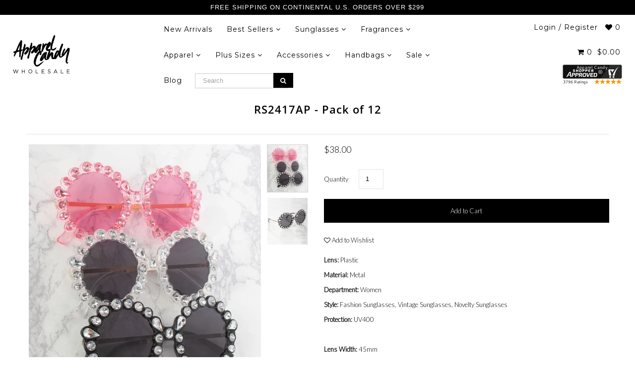

--- FILE ---
content_type: text/html; charset=utf-8
request_url: https://www.apparelcandy.com/products/rs2417ap
body_size: 34706
content:
<!DOCTYPE html>
<!--[if lt IE 7 ]><html class="ie ie6" lang="en"> <![endif]-->
<!--[if IE 7 ]><html class="ie ie7" lang="en"> <![endif]-->
<!--[if IE 8 ]><html class="ie ie8" lang="en"> <![endif]-->
<!--[if (gte IE 9)|!(IE)]><!--><html lang="en" class="no-js"> <!--<![endif]-->
<head>

<!-- Hyperspeed:155660 -->
<!-- hs-shared_id:None -->


<script>customElements.define("hs-loader-root",class extends HTMLElement{constructor(){super(),this.shadow=this.attachShadow({mode:"open"}),this.shadow.innerHTML="\n            <style>\n            #hs-load-bar .hs-bar {\n                background: #000000;\n                position: fixed;\n                z-index: 1031;\n                top: 0;\n                left: 0;\n                width: 100%;\n                height: 2px;\n            }\n            #hs-load-bar .peg {\n                display: block;\n                position: absolute;\n                right: 0px;\n                width: 100px;\n                height: 100%;\n                box-shadow: 0 0 10px #000000, 0 0 5px #000000;\n                opacity: 1.0;\n                -webkit-transform: rotate(3deg) translate(0px, -4px);\n                -ms-transform: rotate(3deg) translate(0px, -4px);\n                transform: rotate(3deg) translate(0px, -4px);\n            }\n        "}connectedCallback(){!function(t){var n,e,r={},i=r.settings={minimum:.08,easing:"linear",positionUsing:"translate",speed:200,trickle:!0,trickleSpeed:200,barSelector:".hs-bar",parent:t.shadow,template:'<div class="hs-bar"><div class="peg"></div></div></div></div>'};function a(t,n,e){return t<n?n:t>e?e:t}function o(t){return 100*(-1+t)}r.status=null,r.set=function(t){var n=r.isStarted();t=a(t,i.minimum,1),r.status=1===t?null:t;var e=r.render(!n),u=e.querySelector(i.barSelector),l=i.speed,c=i.easing;return e.offsetWidth,s(function(n){""===i.positionUsing&&(i.positionUsing=r.getPositioningCSS()),d(u,function(t,n,e){var r;return(r="translate3d"===i.positionUsing?{transform:"translate3d("+o(t)+"%,0,0)"}:"translate"===i.positionUsing?{transform:"translate("+o(t)+"%,0)"}:{"margin-left":o(t)+"%"}).transition="all "+n+"ms "+e,r}(t,l,c)),1===t?(d(e,{transition:"none",opacity:1}),e.offsetWidth,setTimeout(function(){d(e,{transition:"all "+l+"ms linear",opacity:0}),setTimeout(function(){r.remove(),n()},l)},l)):setTimeout(n,l)}),this},r.isStarted=function(){return"number"==typeof r.status},r.start=function(){r.status||r.set(0);var t=function(){setTimeout(function(){r.status&&(r.trickle(),t())},i.trickleSpeed)};return i.trickle&&t(),this},r.done=function(t){return t||r.status?r.inc(.3+.5*Math.random()).set(1):this},r.inc=function(t){var n=r.status;return n?n>1?void 0:("number"!=typeof t&&(t=n>=0&&n<.2?.1:n>=.2&&n<.5?.04:n>=.5&&n<.8?.02:n>=.8&&n<.99?.005:0),n=a(n+t,0,.994),r.set(n)):r.start()},r.trickle=function(){return r.inc()},n=0,e=0,r.promise=function(t){return t&&"resolved"!==t.state()?(0===e&&r.start(),n++,e++,t.always(function(){0==--e?(n=0,r.done()):r.set((n-e)/n)}),this):this},r.render=function(n){if(r.isRendered())return t.shadow.getElementById("hs-load-bar");var e=document.createElement("div");e.id="hs-load-bar",e.innerHTML=i.template;var a=e.querySelector(i.barSelector),s=n?"-100":o(r.status||0),u=i.parent;return d(a,{transition:"all 0 linear",transform:"translate3d("+s+"%,0,0)"}),u.appendChild(e),e},r.remove=function(){var t,n=document.getElementById("hs-load-bar");n&&(t=n)&&t.parentNode&&t.parentNode.removeChild(t)},r.isRendered=function(){return!!t.shadow.getElementById("hs-load-bar")},r.getPositioningCSS=function(){var t={},n="WebkitTransform"in t?"Webkit":"MozTransform"in t?"Moz":"msTransform"in t?"ms":"OTransform"in t?"O":"";return n+"Perspective"in t?"translate3d":n+"Transform"in t?"translate":"margin"};var s=function(){var t=[];function n(){var e=t.shift();e&&e(n)}return function(e){t.push(e),1==t.length&&n()}}(),d=function(){var t=["Webkit","O","Moz","ms"],n={};function e(e){return e=e.replace(/^-ms-/,"ms-").replace(/-([\da-z])/gi,function(t,n){return n.toUpperCase()}),n[e]||(n[e]=function(n){var e={};if(n in e)return n;for(var r,i=t.length,a=n.charAt(0).toUpperCase()+n.slice(1);i--;)if((r=t[i]+a)in e)return r;return n}(e))}function r(t,n,r){n=e(n),t.style[n]=r}return function(t,n){var e,i=arguments;if(2==i.length)for(e in n)r(t,e,n[e]);else r(t,i[1],i[2])}}();r.start(),document.addEventListener("DOMContentLoaded",function(){r.set(1)})}(this)}}),document.head.insertAdjacentHTML("afterend","<hs-loader-root></hs-loader-root>");</script>




<!-- Lazyload + Responsive Images-->
<script defer src="//www.apparelcandy.com/cdn/shop/t/16/assets/hs-lazysizes.min.js?v=134268693772723030181669679513"></script>

<link rel="stylesheet" href="//www.apparelcandy.com/cdn/shop/t/16/assets/hs-image-blur.css?v=157208600979694062561658858967" media="print" onload="this.media='all'; this.onload = null">
<!-- Third party app optimization -->
<!-- Is an app not updating? Just click Rebuild Cache in Hyperspeed. -->
<!-- Or, stop deferring the app by clicking View Details on App Optimization in your Theme Optimization settings. -->
<script hs-ignore>(function(){var hsUrls=[{"original_url":"//cdn.shopify.com/proxy/c70a145cb76cb9f4c3f4ebeca89fe59a1e2370c51aef0f492a7e2fe94cfd47c5/api.goaffpro.com/loader.js?shop=apparelcandy.myshopify.com&sp-cache-control=cHVibGljLCBtYXgtYWdlPTkwMA","load_method":"ON_ACTION","pages":["HOME","COLLECTIONS","PRODUCT","CART","OTHER"]},{"original_url":"//code.tidio.co/ivlal4fgkutewoq9wtv9pqqrhfdssth4.js?shop=apparelcandy.myshopify.com","load_method":"ASYNC","pages":["HOME","COLLECTIONS","PRODUCT","CART","OTHER"]},{"original_url":"//productreviews.shopifycdn.com/embed/loader.js?shop=apparelcandy.myshopify.com","load_method":"ON_ACTION","pages":["HOME","COLLECTIONS","PRODUCT","CART","OTHER"]},{"original_url":"//searchserverapi.com/widgets/shopify/init.js?a=5G0M5U0T8O&shop=apparelcandy.myshopify.com","load_method":"ASYNC","pages":["HOME","COLLECTIONS","PRODUCT","CART","OTHER"]},{"original_url":"//www.powr.io/powr.js?powr-token=apparelcandy.myshopify.com&external-type=shopify&shop=apparelcandy.myshopify.com","load_method":"ON_ACTION","pages":["HOME","COLLECTIONS","PRODUCT","CART","OTHER"]},{"original_url":"https://acdn.goldendev.win/shopify/add-to-cart/js/add-to-cart.js?shop=apparelcandy.myshopify.com","load_method":"ON_ACTION","pages":["HOME","COLLECTIONS","PRODUCT","CART","OTHER"]},{"original_url":"https://app.testimonialhub.com/shopifyapp/showsrstemplate.js?shop=apparelcandy.myshopify.com","load_method":"ON_ACTION","pages":["HOME","COLLECTIONS","PRODUCT","CART","OTHER"]},{"original_url":"https://cdn.nfcube.com/instafeed-141571488bcc9122867bc3e7f1880a73.js?shop=apparelcandy.myshopify.com","load_method":"ON_ACTION","pages":["HOME","COLLECTIONS","PRODUCT","CART","OTHER"]},{"original_url":"https://cdn.tapcart.com/mobile-download-banner/banner-min.js?marketingCopy=Download+Our+App+%26+See+More&ctaEvent=get&title=Apparel+Candy&androidLive=true&iosLive=true&appStoreId=845329562&playStoreId=co.tapcart.app.id_RDuyiQangu&shop=apparelcandy.myshopify.com","load_method":"ON_ACTION","pages":["HOME","COLLECTIONS","PRODUCT","CART","OTHER"]},{"original_url":"https://client.spinasale.com/js/spin-v3.js?shop=apparelcandy.myshopify.com","load_method":"ON_ACTION","pages":["HOME","COLLECTIONS","PRODUCT","CART","OTHER"]},{"original_url":"https://static.klaviyo.com/onsite/js/klaviyo.js?company_id=K3rZ5T&shop=apparelcandy.myshopify.com","load_method":"ON_ACTION","pages":["HOME","COLLECTIONS","PRODUCT","CART","OTHER"]},{"original_url":"https://widgets.automizely.com/aftership/gmv.js?organization_id=dcaed163cd68452091c550c601451bbd&shop=apparelcandy.myshopify.com","load_method":"ON_ACTION","pages":["HOME","COLLECTIONS","PRODUCT","CART","OTHER"]}];var insertBeforeBackup=Node.prototype.insertBefore;var currentPageType=getPageType();function getPageType(){var currentPage="product";if(currentPage==='index'){return'HOME';}else if(currentPage==='collection'){return'COLLECTIONS';}else if(currentPage==='product'){return'PRODUCT';}else if(currentPage==='cart'){return'CART';}else{return'OTHER';}}
function isWhitelistedPage(script){return script.pages.includes(currentPageType);}
function getCachedScriptUrl(url){var result=hsUrls.find(function(el){var compareUrl=el.original_url;if(url.substring(0,6)==="https:"&&el.original_url.substring(0,2)==="//"){compareUrl="https:"+el.original_url;}
return url==compareUrl;});return result;}
function loadScript(scriptInfo){if(isWhitelistedPage(scriptInfo)){var s=document.createElement('script');s.type='text/javascript';s.async=true;s.src=scriptInfo.original_url;var x=document.getElementsByTagName('script')[0];insertBeforeBackup.apply(x.parentNode,[s,x]);}}
var userEvents={touch:["touchmove","touchend"],mouse:["mousemove","click","keydown","scroll"]};function isTouch(){var touchIdentifiers=" -webkit- -moz- -o- -ms- ".split(" ");if("ontouchstart"in window||window.DocumentTouch&&document instanceof DocumentTouch){return true;}
var query=["(",touchIdentifiers.join("touch-enabled),("),"hsterminal",")"].join("");return window.matchMedia(query).matches;}
var actionEvents=isTouch()?userEvents.touch:userEvents.mouse;function loadOnUserAction(){hsUrls.filter(function(url){return url.load_method==='ON_ACTION';}).forEach(function(scriptInfo){loadScript(scriptInfo)})
actionEvents.forEach(function(userEvent){document.removeEventListener(userEvent,loadOnUserAction);});}
Node.prototype.insertBefore=function(newNode,refNode){if(newNode.type!=="text/javascript"&&newNode.type!=="application/javascript"&&newNode.type!=="application/ecmascript"){return insertBeforeBackup.apply(this,arguments);}
var scriptInfo=getCachedScriptUrl(newNode.src);if(!scriptInfo){return insertBeforeBackup.apply(this,arguments);}
if(isWhitelistedPage(scriptInfo)&&scriptInfo.load_method!=='ON_ACTION'){var s=document.createElement('script');s.type='text/javascript';s.async=true;s.src=scriptInfo.original_url;insertBeforeBackup.apply(this,[s,refNode]);}}
actionEvents.forEach(function(userEvent){document.addEventListener(userEvent,loadOnUserAction);});})();</script>

<!-- instant.load -->
<script defer src="//www.apparelcandy.com/cdn/shop/t/16/assets/hs-instantload.min.js?v=123053109237140306481669679512"></script>

<!-- defer JS until action -->
<script async src="//www.apparelcandy.com/cdn/shop/t/16/assets/hs-script-loader.min.js?v=24912448706018637961669679514"></script>



<style>
    	body > * {
          visibility: hidden;
        }
        header:first-of-type, nav:first-of-type, #shopify-section-header, #shopify-section-announcement, #shopify-section-AnnouncementBar, #shopify-section-announcement-bar, #shopify-section-header-template {
          visibility: visible;
        }
</style>
<script>
      window.addEventListener("DOMContentLoaded", function() {
        document.head.insertAdjacentHTML("beforeend", `<style>body > *{visibility:visible;}</style>`)
      })
</script>
<noscript>
  <style>body > *{visibility:visible;}</style>
</noscript>




<style id='hs-critical-css'>@font-face{font-family:stamped-font;font-display:swap;src:url(https://cdn1.stamped.io/fonts/stamped-font.eot?rkevfi);src:url(https://cdn1.stamped.io/fonts/stamped-font.eot?rkevfi#iefix) format('embedded-opentype'),url(https://cdn1.stamped.io/fonts/stamped-font.ttf?rkevfi) format('truetype'),url(https://cdn1.stamped.io/fonts/stamped-font.woff?rkevfi) format('woff'),url(https://cdn1.stamped.io/fonts/stamped-font.svg?rkevfi#stamped-font) format('svg');font-weight:400;font-style:normal}@font-face{font-family:Lato;font-style:normal;font-weight:300;src:url(https://fonts.gstatic.com/s/lato/v23/S6u9w4BMUTPHh7USSwiPHA.ttf) format('truetype')}@font-face{font-family:Montserrat;font-style:normal;font-weight:400;src:url(https://fonts.gstatic.com/s/montserrat/v25/JTUHjIg1_i6t8kCHKm4532VJOt5-QNFgpCtr6Hw5aX8.ttf) format('truetype')}@font-face{font-family:'Open Sans';font-style:normal;font-weight:400;font-stretch:normal;src:url(https://fonts.gstatic.com/s/opensans/v34/memSYaGs126MiZpBA-UvWbX2vVnXBbObj2OVZyOOSr4dVJWUgsjZ0B4gaVc.ttf) format('truetype')}input[type=email],input[type=text]{width:100%;border:1px solid #e5e5e5;padding:15px 0;margin:0;margin-bottom:20px;max-width:100%;text-indent:17px;outline:0}@font-face{font-family:FontAwesome;src:url(//cdn.shopify.com/s/files/1/0009/5813/6435/t/16/assets/fontawesome-webfont.eot?v=4.7.0&v=88752339179571016061544664729);src:url(//cdn.shopify.com/s/files/1/0009/5813/6435/t/16/assets/fontawesome-webfont.eot?%23iefix&v=4.7.0&v=88752339179571016061544664729) format('embedded-opentype'),url(//cdn.shopify.com/s/files/1/0009/5813/6435/t/16/assets/fontawesome-webfont.woff2?v=4.7.0&v=32207045845775034261544664731) format('woff2'),url(//cdn.shopify.com/s/files/1/0009/5813/6435/t/16/assets/fontawesome-webfont.woff?v=4.7.0&v=158931929418379554281544664730) format('woff'),url(//cdn.shopify.com/s/files/1/0009/5813/6435/t/16/assets/fontawesome-webfont.ttf?v=4.7.0&v=57926983875037866361544664730) format('truetype'),url(//cdn.shopify.com/s/files/1/0009/5813/6435/t/16/assets/fontawesome-webfont.svg?v=4.7.0%23fontawesomeregular&v=97865491090583646451544664730) format('svg');font-weight:400;font-style:normal}.iWishView{position:relative;display:inline-block;outline:0}@media (max-width:487px){.iWishView{display:none}}@media screen and (max-width:740px) and (min-width:200px){div#banner-message{text-align:center}#logo{margin:5px auto;text-align:center}#logo img{max-width:150px}.section-title,.section-title h1{line-height:initial}a.scrollup,ul#main-nav{display:none!important}h1,h3{text-align:center}#logo a{float:none}#content{margin-top:0}label{clear:both;float:none;text-align:center;width:100%}ul#cart{text-align:center}ul#cart li{vertical-align:middle;height:50px;padding:0;text-align:center;min-width:50px;line-height:50px}}@font-face{font-family:'Open Sans';font-style:normal;font-weight:400;font-stretch:normal;font-display:swap;src:url(https://fonts.gstatic.com/s/opensans/v34/memSYaGs126MiZpBA-UvWbX2vVnXBbObj2OVZyOOSr4dVJWUgsjZ0B4gaVc.ttf) format('truetype')}@font-face{font-family:'Open Sans';font-style:normal;font-weight:600;font-stretch:normal;font-display:swap;src:url(https://fonts.gstatic.com/s/opensans/v34/memSYaGs126MiZpBA-UvWbX2vVnXBbObj2OVZyOOSr4dVJWUgsgH1x4gaVc.ttf) format('truetype')}.stamped-badge,.stamped-badge:after,.stamped-form-actions:after,.stamped-form-contact-email:after,.stamped-form-contact-location:after,.stamped-form-contact-name:after,.stamped-form-contact:after,.stamped-form-review-body:after,.stamped-form-review-rating,.stamped-form-review-rating:after,.stamped-form-review-title:after,.stamped-form-review:after,.stamped-header-title:after{clear:both}.fa,.stamped-fa{display:inline-block;font-style:normal}[class*=" stamped-fa-"]:before{font-family:stamped-font,FontAwesome,"Font Awesome 5 Pro","Font Awesome 5 Brands";font-style:normal;font-weight:400;speak:none;text-decoration:inherit;width:1em;margin-right:.2em;text-align:center;font-variant:normal;text-transform:none;line-height:1em}.stamped-fa-star-o:before{content:'\f006'}.stamped-fa-camera:before{content:'\e805'}.fa-instagram:before{content:'\f16d'}.stamped-fa-search:before{content:"\e900"}.fa-twitter:before,.stamped-fa-twitter:before{content:'\f099'}.fa-facebook:before,.stamped-fa-facebook:before{content:'\f09a'}.fa-spinner:before{content:'\f110'}.stamped-fa-params:before{content:"\e901"}.stamped-form-actions:after,.stamped-form-actions:before,.stamped-form-contact-email:after,.stamped-form-contact-email:before,.stamped-form-contact-location:after,.stamped-form-contact-location:before,.stamped-form-contact-name:after,.stamped-form-contact-name:before,.stamped-form-contact:after,.stamped-form-contact:before,.stamped-form-review-body:after,.stamped-form-review-body:before,.stamped-form-review-rating:after,.stamped-form-review-rating:before,.stamped-form-review-title:after,.stamped-form-review-title:before,.stamped-form-review:after,.stamped-form-review:before,.stamped-header-title:after,.stamped-header-title:before{content:" ";display:table}.stamped-fa-star-o{color:#ffd200;padding:0}.stamped-fa-star-o:before{font-size:18px;margin-right:-1px}.stamped-form-review-rating .stamped-fa-star-o:before{font-size:23px}.stamped-fa-star-o:before{font-family:stamped-font,FontAwesome!important}.stamped-starrating a{text-decoration:none!important;color:gold}.stamped-container[data-count="0"] .stamped-reviews-filter,.stamped-summary-photos-container .stamped-photos-carousel-btn-left,.stamped-summary-photos-container .stamped-photos-carousel-btn-right,.stamped-summary-text-1[data-count="0"]{display:none!important}.stamped-header-title{font-size:24px;margin:0 0 30px;width:100%}.stamped-badge[data-rating="0.0"],.stamped-form-contact-location,.stamped-reviews-filter-label,.stamped-summary-caption .stamped-summary-text[data-count="0"],.stamped-summary-ratings[data-count="0"],div[data-widget-style*=standard] .stamped-form-title,div[data-widget-style*=standard] .stamped-header-title{display:none}.stamped-main-badge .stamped-badge[data-rating="0.0"]{display:block}.stamped-badge{min-height:auto;min-width:auto;display:block}.stamped-main-badge .stamped-badge-caption[data-reviews="0"]:after,.stamped-main-badge:after,.stamped-main-badge:before,.stamped-summary-caption .stamped-summary-text:after,.stamped-summary-caption .stamped-summary-text:before{content:''}.stamped-badge-starrating{color:gold;margin:0 3px 0 0!important;vertical-align:middle}.stamped-badge-starrating .stamped-fa{font-size:100%}.stamped-badge-caption[data-reviews][data-label]:after{content:' ' attr(data-label)}.stamped-badge-caption[data-reviews][data-label][data-version="2"]:after{content:''!important}.stamped-file-uploader{vertical-align:bottom}.stamped-file-holder{float:left;margin-top:15px}.stamped-file-uploader label[for=stamped-file-uploader-input],div[data-widget-style*=standard] .new-review-form,div[data-widget-style*=standard] .stamped-content form{margin:0!important}.stamped-file-uploader label[for=stamped-file-uploader-input]>span{margin-right:5px;border-radius:0;padding:9px 20px}.stamped-file-uploader-btn{border-radius:0!important;color:#000}.stamped-file-uploader-btn-label2:before{content:' Add Photos'}.stamped-summary-actions-clear,.stamped-summary-actions-mobile-filter{font-size:13px;text-decoration:none;text-align:center;width:auto;line-height:30px;background:0 0;color:#000;border:1px solid #ccd6e0;padding:3px 20px;border-radius:3px;font-weight:700;box-shadow:2px 3px 5px 0 #8888886b!important}.stamped-summary-actions-clear{display:inline-block;margin-right:3px!important;margin-top:15px;font-size:12px}.stamped-summary-actions-clear:before{content:'× ';font-size:18px;vertical-align:bottom}.stamped-summary-ratings{width:250px;float:left;padding-left:20px;border-left:1px solid #eee;color:#999;font-size:12px;line-height:normal;border-right:1px solid #eee;margin-right:20px;margin-bottom:15px}.stamped-summary-caption .stamped-summary-text{font-size:15px;margin-top:10px}.stamped-summary-text{display:inline-block;font-size:.9em}.stamped-summary-text-1{font-size:37px;line-height:30px;font-weight:700;margin-right:5px;margin-top:0}.summary-rating{margin-bottom:3px}.summary-rating-title{width:19%;display:inline-block;color:#555}.stamped-photos-title{font-size:13px;line-height:10px;display:none}.summary-rating-bar{width:59%;display:inline-block;background:#f0f0f0;border:none;text-align:center}.summary-rating-bar div[data-rating="0"]{color:#ddd}.summary-rating-count{width:15%;display:inline-block;text-align:left;padding-left:5px;color:#555;white-space:nowrap}.summary-rating-bar-content{background:#ffd200;line-height:normal;display:flex;padding:1px 0 2px;word-wrap:initial;word-break:initial;color:#555}.summary-rating-bar-content:before{content:'';display:block;margin:2px}.stamped-summary-photos{max-width:470px;position:relative;color:#999;height:auto;white-space:nowrap;overflow-x:visible;overflow-y:visible;min-width:280px;display:flex;margin-bottom:20px}.stamped-summary-photos.stamped-summary-photos-container{max-width:295px;min-width:295px;white-space:normal;display:inline-table}.stamped-summary-photos-container{overflow-x:hidden!important;overflow-y:hidden!important}.stamped-summary-photos>div:nth-child(2){height:auto}.stamped-photos-carousel{width:100%;height:auto;position:relative;left:0;overflow-x:hidden;overflow-y:hidden;-webkit-overflow-scrolling:touch}.stamped-reviews-filter{width:100%;margin:0 1px;display:inline-block}.stamped-reviews-filter-label{margin-top:20px;font-weight:700;font-size:13px}.stamped-filter-selects{margin-top:15px}.stamped-summary-keywords{clear:none;font-size:13px;margin-top:20px}ul.stamped-summary-keywords-list{margin:0;padding:0;font-size:12px;max-width:600px}.stamped-photos-carousel-btn-left,.stamped-photos-carousel-btn-right{position:absolute;top:50%;vertical-align:middle;margin-top:-10px;height:20px;text-align:right}.stamped-photos-carousel-btn-left{left:-16px}.stamped-photos-carousel-btn-right{right:-18px}.new-review-form,.stamped-content form{display:block;margin:25px 0 0;padding:25px 0 0}.stamped-form-title{font-size:16px;line-height:24px;margin-top:0}.stamped-form-actions,.stamped-form-contact,.stamped-form-custom-questions,.stamped-form-review{padding:0;border:0;margin:0}.stamped-form-actions{text-align:right;margin-bottom:30px}.stamped-form-review-rating{overflow:hidden;margin-bottom:15px}.stamped-form-review-rating input{display:table;height:5px!important;width:5px!important;font-size:1px!important;line-height:5px!important;-webkit-appearance:none}.stamped-form-review-rating a{text-decoration:none!important;display:inline-block!important;float:left!important}.stamped-form-label{font-size:14px;line-height:20px;color:#000}.stamped-form-input{margin:0;font-family:inherit!important;font-style:normal}.stamped-form-label+.stamped-form-input{font-weight:400;margin:0 0 10px;display:block;width:100%!important;min-height:30px;line-height:30px}input.stamped-form-input{height:35px}input.stamped-form-input-email,input.stamped-form-input-text,textarea.stamped-form-input-textarea{-webkit-box-sizing:border-box;-moz-box-sizing:border-box;box-sizing:border-box;width:100%!important;height:auto;max-width:100%;margin:0;padding:5px;border:1px solid #d7d7d7}input.stamped-form-input-email,input.stamped-form-input-text{padding:0 8px}.stamped-form-input-textarea{resize:vertical}.stamped-form-message{padding:.8em 1em;margin:0 0 1em}.stamped-form-message-success{padding:0;margin:50px 0 0}.stamped-button,.stamped-button-primary{width:auto;height:auto!important;margin:0;min-height:1em}.stamped-button-primary{float:initial;border:1px solid;padding:5px 10px;margin-left:10px;min-height:30px;text-decoration:none;background:#000;color:#fff}#stamped-button-submit,input.stamped-button.stamped-button-primary.button.button-primary.btn.btn-primary{background:#000;color:#fff;width:auto;padding:10px 20px}.stamped-share-links a{text-decoration:none}.stamped-messages .stamped-thank-you{width:100%;text-align:center;padding:30px 0;border:1px solid #eee;display:none;margin-top:23px}.stamped-messages .stamped-thank-you p:first-child{font-size:1.3em;margin:auto}.stamped-messages .stamped-share-links{margin-top:20px}.stamped-messages .stamped-share-links a{text-decoration:none;padding:7px 20px;color:#000;border:1px solid #ccc;background:#eee;margin-right:10px}.stamped-messages .stamped-share-links a i{margin-right:10px}.stamped-sort-select{float:right;margin:auto 1px 15px auto;max-width:initial;padding:0 0 0 12px;border-radius:3px;color:#333;position:initial;height:35px;min-height:35px;background-position:right -1px center;background-image:url(https://cdn.stamped.io/cdn/images/icon-arrow-down-bg.svg)!important;background-repeat:no-repeat;background-color:#fff;background-size:initial;line-height:1.25;text-indent:.01px;text-overflow:'';border:1px solid #ccd6e0!important;bottom:12px;-webkit-appearance:none;-moz-appearance:none;appearance:none;z-index:2;font-size:11px;font-weight:400;width:auto;min-width:170px}#stamped-sort-select,#stamped-sort-select2{background-position:right -1px center;background-image:url(https://cdn.stamped.io/cdn/images/icon-arrow-down-bg.svg)!important;border:1px solid #ccd6e0!important;-webkit-appearance:none;-moz-appearance:none;width:auto;color:#333;position:initial;min-height:35px;line-height:1.25;text-indent:.01px;text-overflow:'';bottom:12px;z-index:2;font-weight:400;background-color:#fff;background-repeat:no-repeat;height:35px;background-size:initial!important;padding:0 12px!important;appearance:none;border-radius:3px;font-size:12px}#stamped-sort-select,#stamped-sort-select2{background-size:initial;padding-right:0;padding-left:12px;appearance:none;border-radius:3px;font-size:11px;min-width:170px;margin-bottom:15px}#stamped-sort-select{margin-top:-1px}.stamped-reviews-search-text{color:#000;margin:15px 0 0;max-width:435px;position:relative}.stamped-reviews-search-text .stamped-reviews-search-icon.stamped-fa.stamped-fa-search{position:absolute;top:calc(50% - 11px);left:6px;line-height:0;font-size:20px}.stamped-reviews-search-text .stamped-reviews-search-clear{position:absolute;right:10px;top:calc(50% - 12px);color:#000;font-size:20px;line-height:20px;font-family:verdana}.stamped-reviews-search-text input.stamped-reviews-search-input{color:#333;position:initial;height:35px;min-height:35px;background-color:#fff;line-height:1.25;text-indent:.01px;text-overflow:'';border:1px solid #ccd6e0!important;bottom:12px;-webkit-appearance:none;-moz-appearance:none;appearance:none;z-index:2;border-radius:3px;font-size:14px;font-weight:400;width:99%;padding-left:27px;padding-right:50px;box-sizing:border-box}@media only screen and (max-width:480px){.stamped-header-title{text-align:center}.stamped-summary-ratings{float:none;margin-left:0;padding-left:0;border-left:none;border-right:none;margin-top:0!important;margin-bottom:20px;width:100%!important;text-align:center;clear:both}#stamped-sort-select,#stamped-sort-select2{font-size:12px;height:32px;min-height:30px;min-width:100%;max-width:100%;padding-right:50px}select#stamped-sort-select{padding-right:10px!important;min-width:unset!important;border-top:none!important;width:100%!important;background-size:25px;border-color:#eee!important;border-radius:0}.stamped-summary-actions-clear{font-size:13px}.stamped-reviews-search-text input.stamped-reviews-search-input{font-size:16px}.summary-rating-count{width:9%!important;text-align:center!important}.summary-rating-bar{width:67%!important}.stamped-summary-photos{width:100%!important;margin:auto auto 15px!important;padding:0!important;border:none!important}.stamped-photos-carousel-btn-left{left:-20px!important}.stamped-messages .stamped-share-links a{display:block}.stamped-sort-select{width:150px;max-width:150px!important}}@media (min-width:768px){.stamped-form-contact-email,.stamped-form-contact-location,.stamped-form-contact-name{float:left;width:32.33333%;max-width:300px;position:relative;min-height:1px;padding-right:15px}.stamped-form-contact-location{padding-right:0}}div[data-widget-style] div[data-count="0"] .new-review-form,div[data-widget-style] div[data-count="0"] .stamped-content form{border-top:none!important}div[data-widget-style] .summary-rating:first-child .summary-rating-title:before,div[data-widget-style] .summary-rating:nth-child(2) .summary-rating-title:before,div[data-widget-style] .summary-rating:nth-child(3) .summary-rating-title:before,div[data-widget-style] .summary-rating:nth-child(4) .summary-rating-title:before,div[data-widget-style] .summary-rating:nth-child(5) .summary-rating-title:before{font-family:stamped-font!important;font-size:17px;width:200px!important;letter-spacing:-1px;color:#777}div[data-widget-style*=standard] .summary-rating:first-child .summary-rating-title:before{content:'\f005\f005\f005\f005\f005'}div[data-widget-style*=standard] .summary-rating:nth-child(2) .summary-rating-title:before{content:'\f005\f005\f005\f005\f006'}div[data-widget-style*=standard] .summary-rating:nth-child(3) .summary-rating-title:before{content:'\f005\f005\f005\f006\f006'}div[data-widget-style*=standard] .summary-rating:nth-child(4) .summary-rating-title:before{content:'\f005\f005\f006\f006\f006'}div[data-widget-style*=standard] .summary-rating:nth-child(5) .summary-rating-title:before{content:'\f005\f006\f006\f006\f006'}div[data-widget-style*=standard] .summary-rating-count:before{content:'('}div[data-widget-style*=standard] .summary-rating-count:after{content:')'}div[data-widget-style*=standard] .summary-rating-title{font-size:0!important;width:95px!important}div[data-widget-style*=standard] .stamped-summary-ratings{width:300px!important;margin-bottom:20px!important}div[data-widget-style*=standard] .summary-rating-bar{height:15px!important;width:130px!important}div[data-widget-style*=standard] .summary-rating-count{color:#333!important}div[data-widget-style*=standard] .summary-rating-bar>div{font-size:0!important;height:15px;line-height:0;padding:0}.stamped-container[data-widget-show-upload=true] .stamped-file-uploader{display:inline-block!important;vertical-align:middle!important}.stamped-container select{outline:0}div[data-widget-style*=standard] .stamped-questions{display:-webkit-flex;display:-ms-flexbox;display:flex;-webkit-flex-wrap:wrap;-ms-flex-wrap:wrap;flex-wrap:wrap;margin-top:24px!important}#stamped-reviews-widget{font-family:'Open Sans'}@media only screen and (max-width:480px){ul.stamped-summary-keywords-list{max-height:80px;overflow-y:scroll}div[data-widget-style*=standard] .stamped-summary-ratings{width:100%!important;margin:10px auto 20px!important}}@media only screen and (max-width:480px),only screen and (max-device-width:480px){.stamped-file-uploader label[for=stamped-file-uploader-input]>span{border:1px solid #333;padding:6px 10px;font-size:13px;border-radius:.3em;width:100%;display:block;text-align:center}input.stamped-button.stamped-button-primary.button.button-primary.btn.btn-primary{margin:10px 0 0}}.new-question-form{border:1px solid #dddddd4d;padding:15px;display:none}*{-webkit-box-sizing:border-box;-moz-box-sizing:border-box;-ms-box-sizing:border-box;-o-box-sizing:border-box;box-sizing:border-box}.gridlock .row{margin-left:auto;margin-right:auto;width:960px}.gridlock .row:after{clear:both;content:".";display:block;height:0;line-height:0;visibility:hidden}.gridlock .row [class*=desktop-]{float:left;margin-left:1.0416666666666667%;margin-right:1.0416666666666667%}.gridlock .row [class*=desktop-].right{float:right}@media screen and (min-width:1220px){.gridlock .row{width:1200px}}@media screen and (max-width:1220px){.gridlock .row{width:960px}}@media screen and (max-width:980px){.gridlock .row{width:720px}.page-wrap #content{line-height:35px;font-size:18px}}@media screen and (max-width:740px){.gridlock .row{width:480px}}@media screen and (max-width:500px){.gridlock .row{width:300px}}.gridlock-fluid .row{width:98%}.gridlock .row .desktop-2{width:14.5833333333333333%}.gridlock .row .desktop-3{width:22.9166666666666667%}.gridlock .row .desktop-6{width:47.9166666666666667%}.gridlock .row .desktop-10{width:81.25%}.gridlock .row .desktop-12{width:97.9166666666666667%}*{margin:0}body,html{height:100%}body{color:#000;background:#fff;font-size:13px;font-family:Lato,sans-serif;line-height:1.6em;-webkit-font-smoothing:antialiased;-webkit-text-size-adjust:100%;position:relative}.hide{display:none}img{max-width:100%;border:0}img[data-sizes=auto]{display:block;width:100%}.lazyload-fade{opacity:0}.lazyload-fade.lazyloaded{opacity:1}h1,h3{color:#000;font-family:'Open Sans',sans-serif;font-weight:700;letter-spacing:1px;margin-top:0;margin-bottom:10px;line-height:normal;-webkit-font-smoothing:antialiased}h1{font-size:22px}h3{font-size:17px}fieldset,h1,h3,ol,p,ul{margin-bottom:10px}.section-title{text-align:center;padding:15px 0;display:inline-block;width:100%;margin-bottom:20px;border-bottom:1px solid #e5e5e5}.section-title h1{margin:0}p{font-size:13px;margin-bottom:10px}strong{font-weight:700}a{text-decoration:none;color:#000;outline:0}a:visited{color:#000;text-decoration:none}ol{padding:0;margin-left:0;margin-bottom:20px;text-indent:0;list-style-position:inside}ul{padding:0;margin:0 0 20px;list-style:disc inside}.clear{clear:both;display:block;overflow:hidden;visibility:hidden;width:0;height:0}.clearfix:after{content:".";display:block;height:0;clear:both;visibility:hidden}.button,button,input[type=submit]{width:100%;max-width:100%;background:#000;border:none;-webkit-appearance:none;-webkit-border-radius:0;color:#fff;display:inline-block;font-family:Lato,sans-serif!important;font-weight:400!important;font-size:13px!important;text-decoration:none;margin-bottom:20px;line-height:normal;padding:15px 0;font-family:Lato,sans-serif}button::-moz-focus-inner,input::-moz-focus-inner{border:0;padding:0}fieldset{margin-bottom:20px}input[type=email],input[type=text],select,textarea{border:1px solid #ccc;padding:6px 4px;outline:0;-moz-border-radius:2px;-webkit-border-radius:2px;border-radius:2px;font-size:13px;font-family:Lato,sans-serif;color:#777;margin:0;width:100%;max-width:100%;display:block;margin-bottom:20px;background:#fff}select{padding:0}textarea{min-height:60px;min-width:300px}label,legend{display:block;font-weight:400;margin-bottom:5px}select{width:220px}label span{font-weight:400;font-size:13px;color:#444}::-webkit-input-placeholder{color:#000}:-moz-placeholder{color:#000}::-moz-placeholder{color:#000}:-ms-input-placeholder{color:#000}input[type=email],input[type=number],input[type=text]{width:100%;border:1px solid #e5e5e5;padding:15px 0;margin:0;margin-bottom:20px;max-width:100%;text-indent:17px;outline:0}textarea{width:100%;border:1px solid #e5e5e5;height:200px;margin:0;margin-bottom:40px;max-width:100%;padding:2% 17px;outline:0}.topbar{line-height:30px;font-family:'Helvetica Neue',Helvetica,Arial,sans-serif;background:#000;color:#fff;text-align:left;letter-spacing:1px}ul#cart{text-align:right;z-index:5;position:relative;list-style:none;margin-top:0}ul#cart li{display:inline-block;padding:0 0 0 6px!important}.topbar ul#cart li a{text-transform:uppercase;font-family:'Helvetica Neue',Helvetica,Arial,sans-serif;color:#fff}#phantom{visibility:hidden}header{width:100%;line-height:50px;top:0;z-index:20;background:#fff}.scrollheader{position:relative}header ul{margin-bottom:0}#search{width:300px;text-align:center;margin:0 auto}#search_popup{text-align:center}#search_popup #q{text-indent:0;text-align:center}#logo{vertical-align:middle;display:inline-block}#logo a{float:left;font-family:'Open Sans',sans-serif;font-size:20;text-transform:uppercase;font-weight:700;text-decoration:none}.scrollheader #logo a{color:#000}#logo img{vertical-align:middle;padding:10px 0}.scrollheader .nav-container ul#cart li a,.scrollheader ul#main-nav li a{color:#000!important}#navigation{width:100%;position:relative}.nav-container{display:table;text-align:center}.nav-container #logo,.nav-container nav,.nav-container ul#cart{display:table-cell;vertical-align:middle;float:none!important;min-height:1px}nav{text-align:left}ul#main-nav{list-style:none;text-align:left;margin-bottom:0;width:100%;position:relative}ul#main-nav li{display:inline-block;vertical-align:middle;margin-right:20px}.nav-container ul#cart li,.nav-container ul#cart li a,ul#main-nav li a{font-family:Montserrat,sans-serif;font-weight:400;font-size:14px;padding:0 4px;letter-spacing:1px}.nav-container ul#cart li a{padding:0}ul#main-nav li.dropdown>a:after{font-family:FontAwesome;content:"\f107";margin-left:0;line-height:initial}ul#main-nav li ul.submenu{display:none;position:absolute;z-index:5;width:200px;border:1px solid #eee;border-top:0;padding-bottom:5px}header ul#main-nav li.dropdown ul.submenu{background:#fff}ul#main-nav li ul.submenu li{line-height:30px!important;margin:0;padding:0;width:100%;white-space:nowrap;background:0 0!important;min-width:220px;float:left}ul#main-nav li ul.submenu li a{text-align:left;text-transform:none!important;font-weight:400;font-size:13px!important}@media screen and (min-width:981px) and (max-width:1400px){#logo img{max-width:115px!important}.nav-container ul#cart li,.nav-container ul#cart li a,ul#main-nav li a{font-family:Montserrat,sans-serif;font-weight:400;font-size:14px;padding:0 3px}}@media screen and (min-width:739px) and (max-width:980px){.gridlock .row .tablet-2{width:31.25%}.gridlock .row .tablet-3{width:47.9166666666666667%}.gridlock .row .tablet-6{width:97.9166666666666667%}.search-header .search-header__submit{right:unset!important}}#content{margin-bottom:40px}.product{margin-bottom:20px;position:relative}.selector-wrapper label{float:left;line-height:40px;min-width:70px}.product-main-image{position:absolute;overflow:hidden;width:100%;top:0;left:0;visibility:hidden}.product-main-image img{margin:0 auto}.product-image-container{width:100%;position:relative;overflow:hidden;height:0;width:100%}.product-main-image.selected{visibility:visible}.product-thumbnail{margin-bottom:10px;border:1px solid transparent}.product-thumbnail.selected{border:1px solid #d5d5d5}#product-price,.product-price{font-size:18px;margin-bottom:15px;display:inline-block}.product-description{text-align:left}.product-add{clear:left;float:left;display:block;width:100%}.quantity{line-height:40px;height:40px;text-indent:0!important;text-align:center;padding:0!important;width:50px!important;background:0 0!important;border:1px solid #e5e5e5;display:inline-block;color:#000;margin-bottom:0!important}.add{display:block!important;margin-top:15px;width:auto!important;line-height:48px!important;height:48px;padding:0!important;clear:left;width:100%!important;float:left;margin-bottom:15px!important}@media screen and (max-width:740px){.gridlock .row .mobile-3{width:97.9166666666666667%}.product-add{text-align:center;margin-top:0}input#AddToCart{margin-top:0}.add{margin-left:10px!important}}.desc{padding-top:20px;padding-bottom:10px}.share-icons a{margin:0 5px}.product .rte{margin-top:10px;margin-bottom:10px}.share-icons label{float:left;display:inline-block;margin-right:10px}.share-icons a{display:inline-block;margin-right:5px}#fb-root{display:none}#q{text-transform:uppercase}ul#footer-icons{text-align:center;margin-top:30px;padding-top:30px;border-top:1px solid #ddd}ul#footer-icons li{display:inline-block;margin:0 10px;width:30px;height:30px;padding:10px}ul#footer-icons li a{font-size:14px;color:#fff}#mc_embed_signup{width:100%}#mce-EMAIL{float:left;text-align:center;text-indent:0}#mc-embedded-subscribe{float:left;margin-top:0}#subscribe_popup{text-align:center;width:800px;display:block;margin:0 auto;overflow:hidden}.left.fifty{width:50%;float:left;display:inline-block}.right.fifty{float:left;width:50%;display:inline-block;padding:0 0 0 20px;text-align:center}#subscribe_popup ul#footer-icons{text-align:center;margin-top:0;border-top:0;padding-top:0}#breadcrumb{text-transform:uppercase;font-size:10px;margin-bottom:20px;margin-top:20px;text-align:center}#breadcrumb a{padding:0 5px 0 0;font-size:10px}.separator{padding-right:5px}.scrollup{width:30px;height:30px;opacity:.3;position:fixed;bottom:50%;right:20px;display:none;z-index:3;text-align:center}iframe{width:100%}.shifter-page{overflow:hidden}nav.shifter-navigation{overflow:auto;overflow-x:hidden;overflow-y:scroll;height:100%}.shifter-active .shifter-page{background:#fff;display:block;left:0;min-height:100%;overflow:hidden;position:relative;top:0;z-index:1}.shifter-active .shifter-navigation{background:#fff;display:block;height:100%;opacity:1;position:fixed;top:0;width:270px;z-index:0}.shifter-active .shifter-navigation,.shifter-active .shifter-page{-webkit-backface-visibility:hidden;-moz-backface-visibility:hidden;-ms-backface-visibility:hidden;-o-backface-visibility:hidden;backface-visibility:hidden}.shifter-active .shifter-handle{display:inline-block;position:relative}.shifter-active.shifter-left .shifter-navigation{left:0;-webkit-transform:translate3D(0,0,0);-moz-transform:translate3D(0,0,0);-ms-transform:translate3D(0,0,0);-o-transform:translate3D(0,0,0);transform:translate3D(0,0,0);padding-top:15px}@media screen and (-ms-high-contrast:active),(-ms-high-contrast:none){.shifter-active.shifter-left .shifter-navigation{left:0;-webkit-transform:translate3D(-270px,0,0);-moz-transform:translate3D(-270px,0,0);-ms-transform:translate3D(-270px,0,0);-o-transform:translate3D(-270px,0,0);transform:translate3D(-270px,0,0)}}.accordion-toggle:after{content:"\f107";font-family:FontAwesome;position:absolute;right:10%}ul#accordion li{padding:8px 0;width:100%!important;border-bottom:1px solid #eee}.accordion-content{display:none}nav.shifter-navigation ul{list-style:none;margin-left:15px;margin-top:10px}.accordion-toggle,nav.shifter-navigation ul li a{color:#000}nav.shifter-navigation ul.sub{margin-top:0!important}.shifter-navigation input#q{margin-left:10px;width:250px}.shifter-navigation form,.shifter-navigation input#q{margin-bottom:0}.fa{display:inline-block;font:14px/1 FontAwesome;font-size:inherit;text-rendering:auto;-webkit-font-smoothing:antialiased;-moz-osx-font-smoothing:grayscale}.fa-2x{font-size:2em}.fa-spin{-webkit-animation:2s linear infinite fa-spin;animation:2s linear infinite fa-spin}@-webkit-keyframes fa-spin{0%{-webkit-transform:rotate(0);transform:rotate(0)}100%{-webkit-transform:rotate(359deg);transform:rotate(359deg)}}@keyframes fa-spin{0%{-webkit-transform:rotate(0);transform:rotate(0)}100%{-webkit-transform:rotate(359deg);transform:rotate(359deg)}}.fa-search:before{content:"\f002"}.fa-heart:before{content:"\f004"}.fa-times:before{content:"\f00d"}.fa-chevron-left:before{content:"\f053"}.fa-chevron-right:before{content:"\f054"}.fa-chevron-up:before{content:"\f077"}.fa-shopping-cart:before{content:"\f07a"}.fa-heart-o:before{content:"\f08a"}.fa-twitter:before{content:"\f099"}.fa-facebook:before{content:"\f09a"}.fa-bars:before{content:"\f0c9"}.fa-pinterest:before{content:"\f0d2"}.fa-spinner:before{content:"\f110"}.fa-youtube:before{content:"\f167"}.fa-instagram:before{content:"\f16d"}.fa-user-o:before{content:"\f2c0"}#breadcrumb{display:none}.search-header .search-header__input{border:0;height:30px;border:1px solid #ccc;-webkit-border-top-left-radius:0px;-webkit-border-bottom-left-radius:0px;-moz-border-radius-topleft:0px;-moz-border-radius-bottomleft:0px;border-top-left-radius:0;border-bottom-left-radius:0;outline:0;padding-left:15px}.mobile-only .search-header .search-header__input{width:80%;max-width:300px}.search-header .search-header__submit{width:40px;height:30px;line-height:30px;padding:0;margin-bottom:0;position:absolute;top:10px;right:-10px;-webkit-border-top-right-radius:0px;-webkit-border-bottom-right-radius:0px;-moz-border-radius-topright:0px;-moz-border-radius-bottomright:0px;border-top-right-radius:0;border-bottom-right-radius:0}.search-header .search-header__input:-ms-input-placeholder{color:#a1a1a1}.search-header .search-header__input::-ms-input-placeholder{color:#a1a1a1}@media screen and (max-width:1330px){form.search-header.search{position:relative;top:auto;right:auto}}@media screen and (max-width:980px) and (min-width:739px){#logo a{text-align:center;margin:5px auto;float:none}}#main-nav form.search-header.search{position:relative}.iWishAdd,.iWishView{position:relative;display:inline-block;outline:0}.iwishMobile{display:none}.iWishAdd{padding:10px 0;font-family:Lato,sans-serif!important;font-weight:400!important;font-size:13px!important}@media (max-width:487px){.iWishView{display:none}.iwishMobile{display:block}}@media screen and (max-width:1220px){.cart-words{display:none}}@media screen and (min-width:981px){.mobile-only{display:none}}@media screen and (max-width:980px){.mobile-hide,.nav-container nav,.nav-container ul#cart,header nav{display:none}ul#cart,ul#cart li{text-align:center;z-index:2;padding:0 5px}.topbar ul#cart,.topbar ul#cart li{text-align:center}.topbar{line-height:40px}#banner-message>a{line-height:1.25;font-size:14px;letter-spacing:normal}}@media screen and (max-width:740px) and (min-width:200px){div#banner-message{text-align:center}#logo{margin:5px auto;text-align:center}#logo img{max-width:150px}.section-title,.section-title h1{line-height:initial}a.scrollup,ul#main-nav{display:none!important}h1,h3{text-align:center}#logo a{float:none}#content{margin-top:0}.add{margin:0 auto 20px!important}.product-qty input{margin-bottom:20px!important}label{clear:both;float:none;text-align:center;width:100%}.selector-wrapper,.share-icons{text-align:center}ul#cart{text-align:center}ul#cart li{vertical-align:middle;height:50px;padding:0;text-align:center;min-width:50px;line-height:50px}.product-description #product-price{text-align:center;display:block}.product-description{margin-top:20px}}@media screen and (max-width:600px){#banner-message>a{font-size:12px}}@media screen and (max-width:420px){#banner-message>a{font-size:10px}}ul#cart.mobile-only>li{float:left;min-width:auto;font-size:20px}ul#cart.mobile-only>li>a>i{font-size:20px}ul#cart.mobile-only>li.cart-item-1{width:25%;text-align:left}ul#cart.mobile-only>li.cart-item-2{width:50%;text-align:center}ul#cart.mobile-only>li.cart-item-3{width:25%;text-align:right}#stamped-main-widget .stamped-button-primary{padding:5px 10px!important;font-size:18px!important}.sezzle-checkout-modal-lightbox *{-webkit-box-sizing:border-box;box-sizing:border-box;line-height:normal;vertical-align:baseline}.sezzle-checkout-modal-lightbox{background-color:rgba(5,31,52,.57);color:unset;display:none;height:100vh;left:0;overflow-x:hidden;overflow-y:auto;position:fixed;top:0;width:100vw;z-index:99999998}.sezzle-shopify-info-button{background:0 0;border:none;display:block;margin:0;overflow:hidden;padding:0}.sezzle-shopify-info-button .sezzle-checkout-button-wrapper{background:0 0;border:none;-webkit-box-sizing:border-box;box-sizing:border-box;color:inherit;display:block;padding:0;width:100%}.sezzle-shopify-info-button .sezzle-checkout-button-wrapper.sezzle-left{float:left;text-align:left}.sezzle-shopify-info-button .sezzle-checkout-button-wrapper .sezzle-button-text{word-wrap:normal;background:0 0;border:0;color:inherit;font-family:inherit;font-size:14px;font-weight:500;line-height:18px;margin:auto;padding:0;vertical-align:baseline;width:unset}.sezzle-shopify-info-button .sezzle-checkout-button-wrapper .sezzle-button-text.sezzle-left{margin:0;text-align:left}.sezzle-shopify-info-button .sezzle-checkout-button-wrapper .sezzle-button-text .sezzle-payment-amount{zoom:1;background:0 0;border:0;float:none;font-size:1.2em;font-weight:900;margin:0;padding:0;vertical-align:baseline}.sezzle-shopify-info-button .sezzle-checkout-button-wrapper .sezzle-button-text .sezzle-logo{background:0 0;border:0;-webkit-box-sizing:border-box;box-sizing:border-box;display:inline-block;float:none;height:18px;margin:0 0 -3px;opacity:1;padding:0;vertical-align:baseline;width:auto}.sezzle-shopify-info-button .sezzle-checkout-button-wrapper .sezzle-button-text .sezzle-info-icon{background:0 0;border:none;-webkit-box-shadow:none;box-shadow:none;color:inherit;display:inline;font-size:inherit;line-height:normal;margin:0;padding:0 0 0 3px;position:absolute;vertical-align:baseline;width:auto}</style>


<style>
  .flexslider .slides > li:first-child{
    display:block;
}
</style>

<script>
var head = document.head;
var script = document.createElement('script');
script.type = 'text/javascript';
script.src = "https://179936.tracking.hyros.com/v1/lst/universal-script?ph=c4388cd0fb209c10d84af23a43748ec8ba3c248b4b51f7149d2656f2326699d3&tag=!tracking";
head.appendChild(script);
</script>
<meta name="tapcart-banner:appIcon" content="https://storage.googleapis.com/tapcart-150607.appspot.com/a34dec910562c7cade6182b92738d283_iconjpg.jpeg">
  <meta name="google-site-verification" content="7BNBP5B567TftB2Im-b1kgtxoBZlYUU9ReAmetreOFc" />
<meta charset="utf-8" />
<meta name="geo.region" content="Los Angeles, CA 90007" />
<meta name="geo.placename" content="Los Angeles, CA" />
<meta name="geo.position" content="34.022700, -118.274040" />
<meta name="ICBM" content="34.022700, -118.274040" />
<meta name="copyright" content=”COPYRIGHT © 2019 APPAREL CANDY” />
<meta name="msvalidate.01" content="6645A6BCD8A78F7EE2A7272BC9EDD6D8" />
<meta name="msvalidate.01" content="DB16E3876D984CDA298A1714342F9A27" />
<meta name="google-site-verification" content="5XHtPjJZV_4bv_yy6fJrMiwcfpf2VU3CYnOsxdVNuAk" />
<meta name="google-site-verification" content="5B2u7UnK3wfgx_e42GntDLZKb7Tv9mxuS54BqJsqexI" />
<meta name="apple-itunes-app" content="app-id=845329562">
<meta name="google-site-verification" content="ciooqFitBjzvwr87zlbClXFqtcADqq80ZPVwxAKWD2E" />
  <!-- Google Tag Manager -->
<script>(function(w,d,s,l,i){w[l]=w[l]||[];w[l].push({'gtm.start':
new Date().getTime(),event:'gtm.js'});var f=d.getElementsByTagName(s)[0],
j=d.createElement(s),dl=l!='dataLayer'?'&l='+l:'';j.async=true;j.src=
'https://www.googletagmanager.com/gtm.js?id='+i+dl;f.parentNode.insertBefore(j,f);
})(window,document,'script','dataLayer','GTM-TJNSGW7');</script>
<!-- End Google Tag Manager -->
<script src="//www.searchanise.com/widgets/shopify/init.js?a=5G0M5U0T8O"></script>

    
  

  
  

  
  
    
<link rel="stylesheet"  href="//fonts.googleapis.com/css?family=Lato:300" media="print" onload="this.media='all'; this.onload = null">
  

  
  

  
  

  
  
    
<link rel="stylesheet"  href="//fonts.googleapis.com/css?family=Montserrat:400" media="print" onload="this.media='all'; this.onload = null">
  

  
  

  
  
    
<link rel="stylesheet"  href="//fonts.googleapis.com/css?family=Open+Sans:400" media="print" onload="this.media='all'; this.onload = null">
  

  
  

  
  

  
  

  
  

  
  

  
  

  
  

  
  

  
  

  

  <meta property="og:type" content="product">
  <meta property="og:title" content="RS2417AP - Pack of 12">
  <meta property="og:url" content="https://www.apparelcandy.com/products/rs2417ap">
  <meta property="og:description" content="Lens: Plastic 
Material: Metal
Department: Women 
Style: Fashion Sunglasses, Vintage Sunglasses, Novelty Sunglasses
Protection: UV400
 
Lens Width: 45mm 
Bridge Width: 13mm  
Temple Length: 140mm 
Height: 66mm">
  
    <meta property="og:image" content="http://www.apparelcandy.com/cdn/shop/products/IMG_9023_grande.jpg?v=1756476225">
    <meta property="og:image:secure_url" content="https://www.apparelcandy.com/cdn/shop/products/IMG_9023_grande.jpg?v=1756476225">
  
    <meta property="og:image" content="http://www.apparelcandy.com/cdn/shop/products/IMG_9022_grande.jpg?v=1756476225">
    <meta property="og:image:secure_url" content="https://www.apparelcandy.com/cdn/shop/products/IMG_9022_grande.jpg?v=1756476225">
  
  <meta property="og:price:amount" content="38.00">
  <meta property="og:price:currency" content="USD">

<meta property="og:site_name" content="Apparel Candy">



  <meta name="twitter:card" content="summary">


  <meta name="twitter:site" content="@apparelcandy">


  <meta name="twitter:title" content="RS2417AP - Pack of 12">
  <meta name="twitter:description" content="Lens: Plastic 
Material: Metal
Department: Women 
Style: Fashion Sunglasses, Vintage Sunglasses, Novelty Sunglasses
Protection: UV400
 
Lens Width: 45mm 
Bridge Width: 13mm  
Temple Length: 140mm 
Hei">
  <meta name="twitter:image" content="https://www.apparelcandy.com/cdn/shop/products/IMG_9023_large.jpg?v=1756476225">
  <meta name="twitter:image:width" content="480">
  <meta name="twitter:image:height" content="480">



  <!-- SEO
================================================== -->

  <title>
    RS2417AP - Pack of 12 | Women&#39;s Novelty Sunglasses for Sale
  </title>
  
  <meta name="description" content="RS2417AP - Pack of 12 Women&#39;s Novelty Sunglasses. Apparel Candy is the #1 Distributor of Fashion Glasses. Buy online or call 877.870.8686 today!" />
  
  <link rel="canonical" href="https://www.apparelcandy.com/products/rs2417ap" />

  <!-- CSS
================================================== -->

  
<link rel="stylesheet"  href="//www.apparelcandy.com/cdn/shop/t/16/assets/stylesheet.css?v=159434655643420945511768908975&enable_css_minification=1" media="print" onload="this.media='all'; this.onload = null">
  
<link rel="stylesheet"  href="//www.apparelcandy.com/cdn/shop/t/16/assets/queries.css?v=93488492206308904551571253928&enable_css_minification=1" media="print" onload="this.media='all'; this.onload = null">
  
<link rel="stylesheet"  href="//www.apparelcandy.com/cdn/shop/t/16/assets/custom.css?v=153059790223799033891655711711&enable_css_minification=1" media="print" onload="this.media='all'; this.onload = null">

  <!-- JS
================================================== -->

  <script src="//ajax.googleapis.com/ajax/libs/jquery/2.2.4/jquery.min.js"></script>
<script src="//www.apparelcandy.com/cdn/shop/t/16/assets/eventemitter3.min.js?v=27939738353326123541669665050" type="text/javascript"></script>


  

  <script src="//www.apparelcandy.com/cdn/shop/t/16/assets/theme.min.js?v=100751298032254420081686070114"></script>
  <script src="//www.apparelcandy.com/cdn/shopifycloud/storefront/assets/themes_support/option_selection-b017cd28.js"></script>
  

  <meta name="viewport" content="width=device-width, initial-scale=1">
  
  <link rel="shortcut icon" href="//www.apparelcandy.com/cdn/shop/files/favicon_32x32.jpg?v=1613744309" type="image/png" />
  
  
  <script>window.performance && window.performance.mark && window.performance.mark('shopify.content_for_header.start');</script><meta name="google-site-verification" content="5XHtPjJZV_4bv_yy6fJrMiwcfpf2VU3CYnOsxdVNuAk">
<meta name="facebook-domain-verification" content="kn6pk37snzuvfqk1jzeb3zeoxm731g">
<meta id="shopify-digital-wallet" name="shopify-digital-wallet" content="/958136435/digital_wallets/dialog">
<meta name="shopify-checkout-api-token" content="0deb58054d0e1ffbcd80f1e4cc8c880c">
<meta id="in-context-paypal-metadata" data-shop-id="958136435" data-venmo-supported="false" data-environment="production" data-locale="en_US" data-paypal-v4="true" data-currency="USD">
<link rel="alternate" type="application/json+oembed" href="https://www.apparelcandy.com/products/rs2417ap.oembed">
<script async="async" src="/checkouts/internal/preloads.js?locale=en-US"></script>
<script id="apple-pay-shop-capabilities" type="application/json">{"shopId":958136435,"countryCode":"US","currencyCode":"USD","merchantCapabilities":["supports3DS"],"merchantId":"gid:\/\/shopify\/Shop\/958136435","merchantName":"Apparel Candy","requiredBillingContactFields":["postalAddress","email","phone"],"requiredShippingContactFields":["postalAddress","email","phone"],"shippingType":"shipping","supportedNetworks":["visa","masterCard","amex","discover","elo","jcb"],"total":{"type":"pending","label":"Apparel Candy","amount":"1.00"},"shopifyPaymentsEnabled":true,"supportsSubscriptions":true}</script>
<script id="shopify-features" type="application/json">{"accessToken":"0deb58054d0e1ffbcd80f1e4cc8c880c","betas":["rich-media-storefront-analytics"],"domain":"www.apparelcandy.com","predictiveSearch":true,"shopId":958136435,"locale":"en"}</script>
<script>var Shopify = Shopify || {};
Shopify.shop = "apparelcandy.myshopify.com";
Shopify.locale = "en";
Shopify.currency = {"active":"USD","rate":"1.0"};
Shopify.country = "US";
Shopify.theme = {"name":"Apparel Candy","id":29706059891,"schema_name":"Icon","schema_version":"6","theme_store_id":686,"role":"main"};
Shopify.theme.handle = "null";
Shopify.theme.style = {"id":null,"handle":null};
Shopify.cdnHost = "www.apparelcandy.com/cdn";
Shopify.routes = Shopify.routes || {};
Shopify.routes.root = "/";</script>
<script type="module">!function(o){(o.Shopify=o.Shopify||{}).modules=!0}(window);</script>
<script>!function(o){function n(){var o=[];function n(){o.push(Array.prototype.slice.apply(arguments))}return n.q=o,n}var t=o.Shopify=o.Shopify||{};t.loadFeatures=n(),t.autoloadFeatures=n()}(window);</script>
<script id="shop-js-analytics" type="application/json">{"pageType":"product"}</script>
<script defer="defer" async type="module" src="//www.apparelcandy.com/cdn/shopifycloud/shop-js/modules/v2/client.init-shop-cart-sync_BT-GjEfc.en.esm.js"></script>
<script defer="defer" async type="module" src="//www.apparelcandy.com/cdn/shopifycloud/shop-js/modules/v2/chunk.common_D58fp_Oc.esm.js"></script>
<script defer="defer" async type="module" src="//www.apparelcandy.com/cdn/shopifycloud/shop-js/modules/v2/chunk.modal_xMitdFEc.esm.js"></script>
<script type="module">
  await import("//www.apparelcandy.com/cdn/shopifycloud/shop-js/modules/v2/client.init-shop-cart-sync_BT-GjEfc.en.esm.js");
await import("//www.apparelcandy.com/cdn/shopifycloud/shop-js/modules/v2/chunk.common_D58fp_Oc.esm.js");
await import("//www.apparelcandy.com/cdn/shopifycloud/shop-js/modules/v2/chunk.modal_xMitdFEc.esm.js");

  window.Shopify.SignInWithShop?.initShopCartSync?.({"fedCMEnabled":true,"windoidEnabled":true});

</script>
<script>(function() {
  var isLoaded = false;
  function asyncLoad() {
    if (isLoaded) return;
    isLoaded = true;
    var urls = ["https:\/\/client.spinasale.com\/js\/spin-v3.js?shop=apparelcandy.myshopify.com","https:\/\/acdn.goldendev.win\/shopify\/add-to-cart\/js\/add-to-cart.js?shop=apparelcandy.myshopify.com","\/\/code.tidio.co\/ivlal4fgkutewoq9wtv9pqqrhfdssth4.js?shop=apparelcandy.myshopify.com","https:\/\/app.testimonialhub.com\/shopifyapp\/showsrstemplate.js?shop=apparelcandy.myshopify.com","\/\/www.powr.io\/powr.js?powr-token=apparelcandy.myshopify.com\u0026external-type=shopify\u0026shop=apparelcandy.myshopify.com","\/\/cdn.shopify.com\/proxy\/c70a145cb76cb9f4c3f4ebeca89fe59a1e2370c51aef0f492a7e2fe94cfd47c5\/api.goaffpro.com\/loader.js?shop=apparelcandy.myshopify.com\u0026sp-cache-control=cHVibGljLCBtYXgtYWdlPTkwMA","https:\/\/cdn.nfcube.com\/instafeed-141571488bcc9122867bc3e7f1880a73.js?shop=apparelcandy.myshopify.com","https:\/\/assets.tapcart.com\/__tc-ck-loader\/index.js?appId=RDuyiQangu\u0026environment=production\u0026shop=apparelcandy.myshopify.com","https:\/\/v2.pricepanda.app\/api\/script?shop=apparelcandy.myshopify.com","https:\/\/static.klaviyo.com\/onsite\/js\/K3rZ5T\/klaviyo.js?company_id=K3rZ5T\u0026shop=apparelcandy.myshopify.com"];
    for (var i = 0; i < urls.length; i++) {
      var s = document.createElement('script');
      s.type = 'text/javascript';
      s.async = true;
      s.src = urls[i];
      var x = document.getElementsByTagName('script')[0];
      x.parentNode.insertBefore(s, x);
    }
  };
  if(window.attachEvent) {
    window.attachEvent('onload', asyncLoad);
  } else {
    window.addEventListener('load', asyncLoad, false);
  }
})();</script>
<script id="__st">var __st={"a":958136435,"offset":-28800,"reqid":"5a30f74d-dfda-407d-8a76-f71e352c49fc-1769041362","pageurl":"www.apparelcandy.com\/products\/rs2417ap","u":"11a21ca1123a","p":"product","rtyp":"product","rid":6588153561222};</script>
<script>window.ShopifyPaypalV4VisibilityTracking = true;</script>
<script id="captcha-bootstrap">!function(){'use strict';const t='contact',e='account',n='new_comment',o=[[t,t],['blogs',n],['comments',n],[t,'customer']],c=[[e,'customer_login'],[e,'guest_login'],[e,'recover_customer_password'],[e,'create_customer']],r=t=>t.map((([t,e])=>`form[action*='/${t}']:not([data-nocaptcha='true']) input[name='form_type'][value='${e}']`)).join(','),a=t=>()=>t?[...document.querySelectorAll(t)].map((t=>t.form)):[];function s(){const t=[...o],e=r(t);return a(e)}const i='password',u='form_key',d=['recaptcha-v3-token','g-recaptcha-response','h-captcha-response',i],f=()=>{try{return window.sessionStorage}catch{return}},m='__shopify_v',_=t=>t.elements[u];function p(t,e,n=!1){try{const o=window.sessionStorage,c=JSON.parse(o.getItem(e)),{data:r}=function(t){const{data:e,action:n}=t;return t[m]||n?{data:e,action:n}:{data:t,action:n}}(c);for(const[e,n]of Object.entries(r))t.elements[e]&&(t.elements[e].value=n);n&&o.removeItem(e)}catch(o){console.error('form repopulation failed',{error:o})}}const l='form_type',E='cptcha';function T(t){t.dataset[E]=!0}const w=window,h=w.document,L='Shopify',v='ce_forms',y='captcha';let A=!1;((t,e)=>{const n=(g='f06e6c50-85a8-45c8-87d0-21a2b65856fe',I='https://cdn.shopify.com/shopifycloud/storefront-forms-hcaptcha/ce_storefront_forms_captcha_hcaptcha.v1.5.2.iife.js',D={infoText:'Protected by hCaptcha',privacyText:'Privacy',termsText:'Terms'},(t,e,n)=>{const o=w[L][v],c=o.bindForm;if(c)return c(t,g,e,D).then(n);var r;o.q.push([[t,g,e,D],n]),r=I,A||(h.body.append(Object.assign(h.createElement('script'),{id:'captcha-provider',async:!0,src:r})),A=!0)});var g,I,D;w[L]=w[L]||{},w[L][v]=w[L][v]||{},w[L][v].q=[],w[L][y]=w[L][y]||{},w[L][y].protect=function(t,e){n(t,void 0,e),T(t)},Object.freeze(w[L][y]),function(t,e,n,w,h,L){const[v,y,A,g]=function(t,e,n){const i=e?o:[],u=t?c:[],d=[...i,...u],f=r(d),m=r(i),_=r(d.filter((([t,e])=>n.includes(e))));return[a(f),a(m),a(_),s()]}(w,h,L),I=t=>{const e=t.target;return e instanceof HTMLFormElement?e:e&&e.form},D=t=>v().includes(t);t.addEventListener('submit',(t=>{const e=I(t);if(!e)return;const n=D(e)&&!e.dataset.hcaptchaBound&&!e.dataset.recaptchaBound,o=_(e),c=g().includes(e)&&(!o||!o.value);(n||c)&&t.preventDefault(),c&&!n&&(function(t){try{if(!f())return;!function(t){const e=f();if(!e)return;const n=_(t);if(!n)return;const o=n.value;o&&e.removeItem(o)}(t);const e=Array.from(Array(32),(()=>Math.random().toString(36)[2])).join('');!function(t,e){_(t)||t.append(Object.assign(document.createElement('input'),{type:'hidden',name:u})),t.elements[u].value=e}(t,e),function(t,e){const n=f();if(!n)return;const o=[...t.querySelectorAll(`input[type='${i}']`)].map((({name:t})=>t)),c=[...d,...o],r={};for(const[a,s]of new FormData(t).entries())c.includes(a)||(r[a]=s);n.setItem(e,JSON.stringify({[m]:1,action:t.action,data:r}))}(t,e)}catch(e){console.error('failed to persist form',e)}}(e),e.submit())}));const S=(t,e)=>{t&&!t.dataset[E]&&(n(t,e.some((e=>e===t))),T(t))};for(const o of['focusin','change'])t.addEventListener(o,(t=>{const e=I(t);D(e)&&S(e,y())}));const B=e.get('form_key'),M=e.get(l),P=B&&M;t.addEventListener('DOMContentLoaded',(()=>{const t=y();if(P)for(const e of t)e.elements[l].value===M&&p(e,B);[...new Set([...A(),...v().filter((t=>'true'===t.dataset.shopifyCaptcha))])].forEach((e=>S(e,t)))}))}(h,new URLSearchParams(w.location.search),n,t,e,['guest_login'])})(!0,!0)}();</script>
<script integrity="sha256-4kQ18oKyAcykRKYeNunJcIwy7WH5gtpwJnB7kiuLZ1E=" data-source-attribution="shopify.loadfeatures" defer="defer" src="//www.apparelcandy.com/cdn/shopifycloud/storefront/assets/storefront/load_feature-a0a9edcb.js" crossorigin="anonymous"></script>
<script data-source-attribution="shopify.dynamic_checkout.dynamic.init">var Shopify=Shopify||{};Shopify.PaymentButton=Shopify.PaymentButton||{isStorefrontPortableWallets:!0,init:function(){window.Shopify.PaymentButton.init=function(){};var t=document.createElement("script");t.src="https://www.apparelcandy.com/cdn/shopifycloud/portable-wallets/latest/portable-wallets.en.js",t.type="module",document.head.appendChild(t)}};
</script>
<script data-source-attribution="shopify.dynamic_checkout.buyer_consent">
  function portableWalletsHideBuyerConsent(e){var t=document.getElementById("shopify-buyer-consent"),n=document.getElementById("shopify-subscription-policy-button");t&&n&&(t.classList.add("hidden"),t.setAttribute("aria-hidden","true"),n.removeEventListener("click",e))}function portableWalletsShowBuyerConsent(e){var t=document.getElementById("shopify-buyer-consent"),n=document.getElementById("shopify-subscription-policy-button");t&&n&&(t.classList.remove("hidden"),t.removeAttribute("aria-hidden"),n.addEventListener("click",e))}window.Shopify?.PaymentButton&&(window.Shopify.PaymentButton.hideBuyerConsent=portableWalletsHideBuyerConsent,window.Shopify.PaymentButton.showBuyerConsent=portableWalletsShowBuyerConsent);
</script>
<script data-source-attribution="shopify.dynamic_checkout.cart.bootstrap">document.addEventListener("DOMContentLoaded",(function(){function t(){return document.querySelector("shopify-accelerated-checkout-cart, shopify-accelerated-checkout")}if(t())Shopify.PaymentButton.init();else{new MutationObserver((function(e,n){t()&&(Shopify.PaymentButton.init(),n.disconnect())})).observe(document.body,{childList:!0,subtree:!0})}}));
</script>
<link id="shopify-accelerated-checkout-styles" rel="stylesheet" media="screen" href="https://www.apparelcandy.com/cdn/shopifycloud/portable-wallets/latest/accelerated-checkout-backwards-compat.css" crossorigin="anonymous">
<style id="shopify-accelerated-checkout-cart">
        #shopify-buyer-consent {
  margin-top: 1em;
  display: inline-block;
  width: 100%;
}

#shopify-buyer-consent.hidden {
  display: none;
}

#shopify-subscription-policy-button {
  background: none;
  border: none;
  padding: 0;
  text-decoration: underline;
  font-size: inherit;
  cursor: pointer;
}

#shopify-subscription-policy-button::before {
  box-shadow: none;
}

      </style>

<script>window.performance && window.performance.mark && window.performance.mark('shopify.content_for_header.end');</script>
 
<!-- REAMAZE INTEGRATION START - DO NOT REMOVE -->
<!-- Reamaze Config file - DO NOT REMOVE -->

<!-- reamaze_embeddable_2014_s -->
<!-- Embeddable - apparelcandy Chat / Contact Form Shoutbox -->
<script type="text/javascript">
  var _support = _support || { 'ui': {}, 'user': {} };
  _support['account'] = 'apparelcandy';
  _support['ui']['contactMode'] = 'mixed';
  _support['ui']['enableKb'] = 'true';
  _support['ui']['styles'] = {
    widgetColor: 'rgba(72, 173, 200, 1)',
  };
  _support['ui']['widget'] = {
    label: {
      text: 'Let us know if you have any questions! 😊',
      mode: "notification",
      delay: 3,
      duration: 30,
      sound: true,
    },
    position: 'bottom-right',
  };
  _support['apps'] = {
    faq: {enabled: true},
    recentConversations: {},
    orders: {enabled: true}
  };
</script>
<!-- reamaze_embeddable_2014_e -->


<!-- reamaze_embeddable_2015_s -->
<!-- Embeddable - apparelcandy Chat / Contact Form Shoutbox -->
<script type="text/javascript">
  var _support = _support || { 'ui': {}, 'user': {} };
  _support['account'] = 'apparelcandy';
  _support['ui']['contactMode'] = 'default';
  _support['ui']['enableKb'] = 'true';
  _support['ui']['styles'] = {
    widgetColor: 'rgb(0, 0, 0)',
  };
  _support['ui']['widget'] = {
    icon: 'chat',
    label: {
      mode: "notification",
      delay: 3,
      duration: 30,
      sound: true,
    },
    position: 'bottom-right',
  };
  _support['apps'] = {
    faq: {"enabled":true},
    recentConversations: {},
    orders: {}
  };
</script>
<!-- reamaze_embeddable_2015_e -->


<!-- Reamaze SSO file - DO NOT REMOVE -->


<!-- REAMAZE INTEGRATION END - DO NOT REMOVE -->  
  <!---------Shopper Approved------->
<script type="text/javascript">
  function saLoadScript(src) { var js = window.document.createElement('script'); 
  js.src = src; js.type = 'text/javascript'; document.getElementsByTagName("head")[0].appendChild(js); } 
  saLoadScript('//www.shopperapproved.com/widgets/group2.0/29052.js'); 
</script>
<style>
    .group-stars .ind_cnt {font-size: 12px;display: initial;width: 100%;text-align: center;margin: 0 auto;margin-left: 10px;}
    #merchant_page #sa_sort {display: inline;width: inherit;height: 32px;font-size: 12px;}#product_page #sa_sort {display: inline;width: inherit;height: 16px;font-size: 13px;}
    </style>
<!-----------End Shopper Approved------>

<script>
            trackifyliquidloaded = 1;            
            function appendurl(url) {
                var script = document.createElement('script');
                script.setAttribute('type', 'text/javascript');
                script.setAttribute('src', url);
                document.head.appendChild(script); 
            }
            function getCookie(cname) {
                var name = cname + '=';
                var ca = document.cookie.split(';');
                for(var i = 0; i < ca.length; i++) {
                var c = ca[i];
                while (c.charAt(0)==' ') c = c.substring(1);
                if (c.indexOf(name) == 0) return c.substring(name.length, c.length);
                }
                return '';
            }   
            shop_permanent_domain = 'apparelcandy.myshopify.com';
            function getUrlParameter(name) {
            name = name.replace(/[\[]/, '\[').replace(/[\]]/, '\]');
            var regex = new RegExp('[\?&]' + name + '=([^&#]*)');
            var results = regex.exec(location.search);
            return results === null ? '' : decodeURIComponent(results[1].replace(/\+/g, ' '));
            };
            a_aid = getUrlParameter('a_aid');
            </script>
            
            <script>
            if (typeof __st === 'undefined') {
                __st = [];
                    
                __st['rid'] = 6588153561222;
                    
            }
            </script>
            <script async src="https://app.redretarget.com/sapp/assets/js/common.js" type="text/javascript"></script>
            
            
            <script>
            var source = 'https://app.redretarget.com/sapp/MY_Shopify/product/apparelcandy.myshopify.com/'+a_aid+'/?pd_id=6588153561222';
            appendurl(source);
                        
            </script>
            
            
<!-- Global site tag (gtag.js) - Google Ads: 1039046730 -->
<script async src="https://www.googletagmanager.com/gtag/js?id=AW-1039046730"></script>
<script>
  window.dataLayer = window.dataLayer || [];
  function gtag(){dataLayer.push(arguments);}
  gtag('js', new Date());

  gtag('config', 'AW-1039046730');
</script>

<script>
  gtag('event', 'page_view', {
    'send_to': 'AW-1039046730',
    'value': 'replace with value',
    'items': [{
      'id': 'replace with value',
      'google_business_vertical': 'retail'
    }]
  });
</script>
  
  <!-- TAPCART BANNER CONFIG START - DO NOT REMOVE -->
  	<meta name="tapcart-banner:appIcon" content="https://storage.googleapis.com/tapcart-150607.appspot.com/a34dec910562c7cade6182b92738d283_iconjpg.jpeg">
  <!-- TAPCART BANNER CONFIG END - DO NOT REMOVE --> 
  
  <!-- Clarity tracking code for https://www.apparelcandy.com/ -->
<script>
    (function(c,l,a,r,i,t,y){
        c[a]=c[a]||function(){(c[a].q=c[a].q||[]).push(arguments)};
        t=l.createElement(r);t.async=1;t.src="https://www.clarity.ms/tag/"+i;
        y=l.getElementsByTagName(r)[0];y.parentNode.insertBefore(t,y);
    })(window, document, "clarity", "script", "5c2ifn5jbk");
</script>

<!-- Hotjar Tracking Code for Apparel Candy -->
<script>
    (function(h,o,t,j,a,r){
        h.hj=h.hj||function(){(h.hj.q=h.hj.q||[]).push(arguments)};
        h._hjSettings={hjid:3464805,hjsv:6};
        a=o.getElementsByTagName('head')[0];
        r=o.createElement('script');r.async=1;
        r.src=t+h._hjSettings.hjid+j+h._hjSettings.hjsv;
        a.appendChild(r);
    })(window,document,'https://static.hotjar.com/c/hotjar-','.js?sv=');
</script>



  
<link href="https://monorail-edge.shopifysvc.com" rel="dns-prefetch">
<script>(function(){if ("sendBeacon" in navigator && "performance" in window) {try {var session_token_from_headers = performance.getEntriesByType('navigation')[0].serverTiming.find(x => x.name == '_s').description;} catch {var session_token_from_headers = undefined;}var session_cookie_matches = document.cookie.match(/_shopify_s=([^;]*)/);var session_token_from_cookie = session_cookie_matches && session_cookie_matches.length === 2 ? session_cookie_matches[1] : "";var session_token = session_token_from_headers || session_token_from_cookie || "";function handle_abandonment_event(e) {var entries = performance.getEntries().filter(function(entry) {return /monorail-edge.shopifysvc.com/.test(entry.name);});if (!window.abandonment_tracked && entries.length === 0) {window.abandonment_tracked = true;var currentMs = Date.now();var navigation_start = performance.timing.navigationStart;var payload = {shop_id: 958136435,url: window.location.href,navigation_start,duration: currentMs - navigation_start,session_token,page_type: "product"};window.navigator.sendBeacon("https://monorail-edge.shopifysvc.com/v1/produce", JSON.stringify({schema_id: "online_store_buyer_site_abandonment/1.1",payload: payload,metadata: {event_created_at_ms: currentMs,event_sent_at_ms: currentMs}}));}}window.addEventListener('pagehide', handle_abandonment_event);}}());</script>
<script id="web-pixels-manager-setup">(function e(e,d,r,n,o){if(void 0===o&&(o={}),!Boolean(null===(a=null===(i=window.Shopify)||void 0===i?void 0:i.analytics)||void 0===a?void 0:a.replayQueue)){var i,a;window.Shopify=window.Shopify||{};var t=window.Shopify;t.analytics=t.analytics||{};var s=t.analytics;s.replayQueue=[],s.publish=function(e,d,r){return s.replayQueue.push([e,d,r]),!0};try{self.performance.mark("wpm:start")}catch(e){}var l=function(){var e={modern:/Edge?\/(1{2}[4-9]|1[2-9]\d|[2-9]\d{2}|\d{4,})\.\d+(\.\d+|)|Firefox\/(1{2}[4-9]|1[2-9]\d|[2-9]\d{2}|\d{4,})\.\d+(\.\d+|)|Chrom(ium|e)\/(9{2}|\d{3,})\.\d+(\.\d+|)|(Maci|X1{2}).+ Version\/(15\.\d+|(1[6-9]|[2-9]\d|\d{3,})\.\d+)([,.]\d+|)( \(\w+\)|)( Mobile\/\w+|) Safari\/|Chrome.+OPR\/(9{2}|\d{3,})\.\d+\.\d+|(CPU[ +]OS|iPhone[ +]OS|CPU[ +]iPhone|CPU IPhone OS|CPU iPad OS)[ +]+(15[._]\d+|(1[6-9]|[2-9]\d|\d{3,})[._]\d+)([._]\d+|)|Android:?[ /-](13[3-9]|1[4-9]\d|[2-9]\d{2}|\d{4,})(\.\d+|)(\.\d+|)|Android.+Firefox\/(13[5-9]|1[4-9]\d|[2-9]\d{2}|\d{4,})\.\d+(\.\d+|)|Android.+Chrom(ium|e)\/(13[3-9]|1[4-9]\d|[2-9]\d{2}|\d{4,})\.\d+(\.\d+|)|SamsungBrowser\/([2-9]\d|\d{3,})\.\d+/,legacy:/Edge?\/(1[6-9]|[2-9]\d|\d{3,})\.\d+(\.\d+|)|Firefox\/(5[4-9]|[6-9]\d|\d{3,})\.\d+(\.\d+|)|Chrom(ium|e)\/(5[1-9]|[6-9]\d|\d{3,})\.\d+(\.\d+|)([\d.]+$|.*Safari\/(?![\d.]+ Edge\/[\d.]+$))|(Maci|X1{2}).+ Version\/(10\.\d+|(1[1-9]|[2-9]\d|\d{3,})\.\d+)([,.]\d+|)( \(\w+\)|)( Mobile\/\w+|) Safari\/|Chrome.+OPR\/(3[89]|[4-9]\d|\d{3,})\.\d+\.\d+|(CPU[ +]OS|iPhone[ +]OS|CPU[ +]iPhone|CPU IPhone OS|CPU iPad OS)[ +]+(10[._]\d+|(1[1-9]|[2-9]\d|\d{3,})[._]\d+)([._]\d+|)|Android:?[ /-](13[3-9]|1[4-9]\d|[2-9]\d{2}|\d{4,})(\.\d+|)(\.\d+|)|Mobile Safari.+OPR\/([89]\d|\d{3,})\.\d+\.\d+|Android.+Firefox\/(13[5-9]|1[4-9]\d|[2-9]\d{2}|\d{4,})\.\d+(\.\d+|)|Android.+Chrom(ium|e)\/(13[3-9]|1[4-9]\d|[2-9]\d{2}|\d{4,})\.\d+(\.\d+|)|Android.+(UC? ?Browser|UCWEB|U3)[ /]?(15\.([5-9]|\d{2,})|(1[6-9]|[2-9]\d|\d{3,})\.\d+)\.\d+|SamsungBrowser\/(5\.\d+|([6-9]|\d{2,})\.\d+)|Android.+MQ{2}Browser\/(14(\.(9|\d{2,})|)|(1[5-9]|[2-9]\d|\d{3,})(\.\d+|))(\.\d+|)|K[Aa][Ii]OS\/(3\.\d+|([4-9]|\d{2,})\.\d+)(\.\d+|)/},d=e.modern,r=e.legacy,n=navigator.userAgent;return n.match(d)?"modern":n.match(r)?"legacy":"unknown"}(),u="modern"===l?"modern":"legacy",c=(null!=n?n:{modern:"",legacy:""})[u],f=function(e){return[e.baseUrl,"/wpm","/b",e.hashVersion,"modern"===e.buildTarget?"m":"l",".js"].join("")}({baseUrl:d,hashVersion:r,buildTarget:u}),m=function(e){var d=e.version,r=e.bundleTarget,n=e.surface,o=e.pageUrl,i=e.monorailEndpoint;return{emit:function(e){var a=e.status,t=e.errorMsg,s=(new Date).getTime(),l=JSON.stringify({metadata:{event_sent_at_ms:s},events:[{schema_id:"web_pixels_manager_load/3.1",payload:{version:d,bundle_target:r,page_url:o,status:a,surface:n,error_msg:t},metadata:{event_created_at_ms:s}}]});if(!i)return console&&console.warn&&console.warn("[Web Pixels Manager] No Monorail endpoint provided, skipping logging."),!1;try{return self.navigator.sendBeacon.bind(self.navigator)(i,l)}catch(e){}var u=new XMLHttpRequest;try{return u.open("POST",i,!0),u.setRequestHeader("Content-Type","text/plain"),u.send(l),!0}catch(e){return console&&console.warn&&console.warn("[Web Pixels Manager] Got an unhandled error while logging to Monorail."),!1}}}}({version:r,bundleTarget:l,surface:e.surface,pageUrl:self.location.href,monorailEndpoint:e.monorailEndpoint});try{o.browserTarget=l,function(e){var d=e.src,r=e.async,n=void 0===r||r,o=e.onload,i=e.onerror,a=e.sri,t=e.scriptDataAttributes,s=void 0===t?{}:t,l=document.createElement("script"),u=document.querySelector("head"),c=document.querySelector("body");if(l.async=n,l.src=d,a&&(l.integrity=a,l.crossOrigin="anonymous"),s)for(var f in s)if(Object.prototype.hasOwnProperty.call(s,f))try{l.dataset[f]=s[f]}catch(e){}if(o&&l.addEventListener("load",o),i&&l.addEventListener("error",i),u)u.appendChild(l);else{if(!c)throw new Error("Did not find a head or body element to append the script");c.appendChild(l)}}({src:f,async:!0,onload:function(){if(!function(){var e,d;return Boolean(null===(d=null===(e=window.Shopify)||void 0===e?void 0:e.analytics)||void 0===d?void 0:d.initialized)}()){var d=window.webPixelsManager.init(e)||void 0;if(d){var r=window.Shopify.analytics;r.replayQueue.forEach((function(e){var r=e[0],n=e[1],o=e[2];d.publishCustomEvent(r,n,o)})),r.replayQueue=[],r.publish=d.publishCustomEvent,r.visitor=d.visitor,r.initialized=!0}}},onerror:function(){return m.emit({status:"failed",errorMsg:"".concat(f," has failed to load")})},sri:function(e){var d=/^sha384-[A-Za-z0-9+/=]+$/;return"string"==typeof e&&d.test(e)}(c)?c:"",scriptDataAttributes:o}),m.emit({status:"loading"})}catch(e){m.emit({status:"failed",errorMsg:(null==e?void 0:e.message)||"Unknown error"})}}})({shopId: 958136435,storefrontBaseUrl: "https://www.apparelcandy.com",extensionsBaseUrl: "https://extensions.shopifycdn.com/cdn/shopifycloud/web-pixels-manager",monorailEndpoint: "https://monorail-edge.shopifysvc.com/unstable/produce_batch",surface: "storefront-renderer",enabledBetaFlags: ["2dca8a86"],webPixelsConfigList: [{"id":"1365672070","configuration":"{\"accountID\":\"K3rZ5T\",\"webPixelConfig\":\"eyJlbmFibGVBZGRlZFRvQ2FydEV2ZW50cyI6IHRydWV9\"}","eventPayloadVersion":"v1","runtimeContext":"STRICT","scriptVersion":"524f6c1ee37bacdca7657a665bdca589","type":"APP","apiClientId":123074,"privacyPurposes":["ANALYTICS","MARKETING"],"dataSharingAdjustments":{"protectedCustomerApprovalScopes":["read_customer_address","read_customer_email","read_customer_name","read_customer_personal_data","read_customer_phone"]}},{"id":"1044185222","configuration":"{\"hashed_organization_id\":\"a5e247efd790c9c3c597a72d3717abc1_v1\",\"app_key\":\"apparelcandy\",\"allow_collect_personal_data\":\"true\"}","eventPayloadVersion":"v1","runtimeContext":"STRICT","scriptVersion":"c3e64302e4c6a915b615bb03ddf3784a","type":"APP","apiClientId":111542,"privacyPurposes":["ANALYTICS","MARKETING","SALE_OF_DATA"],"dataSharingAdjustments":{"protectedCustomerApprovalScopes":["read_customer_address","read_customer_email","read_customer_name","read_customer_personal_data","read_customer_phone"]}},{"id":"830210182","configuration":"{\"shop\":\"apparelcandy.myshopify.com\",\"cookie_duration\":\"2592000\"}","eventPayloadVersion":"v1","runtimeContext":"STRICT","scriptVersion":"a2e7513c3708f34b1f617d7ce88f9697","type":"APP","apiClientId":2744533,"privacyPurposes":["ANALYTICS","MARKETING"],"dataSharingAdjustments":{"protectedCustomerApprovalScopes":["read_customer_address","read_customer_email","read_customer_name","read_customer_personal_data","read_customer_phone"]}},{"id":"356352134","configuration":"{\"config\":\"{\\\"pixel_id\\\":\\\"G-X4T14LJ3N1\\\",\\\"target_country\\\":\\\"US\\\",\\\"gtag_events\\\":[{\\\"type\\\":\\\"search\\\",\\\"action_label\\\":[\\\"G-X4T14LJ3N1\\\",\\\"AW-1039046730\\\/xpn4CIamjv0BEMqwuu8D\\\"]},{\\\"type\\\":\\\"begin_checkout\\\",\\\"action_label\\\":[\\\"G-X4T14LJ3N1\\\",\\\"AW-1039046730\\\/jclUCIOmjv0BEMqwuu8D\\\"]},{\\\"type\\\":\\\"view_item\\\",\\\"action_label\\\":[\\\"G-X4T14LJ3N1\\\",\\\"AW-1039046730\\\/Zf2HCP2ljv0BEMqwuu8D\\\",\\\"MC-RHGNK56PQ4\\\"]},{\\\"type\\\":\\\"purchase\\\",\\\"action_label\\\":[\\\"G-X4T14LJ3N1\\\",\\\"AW-1039046730\\\/DmM6CPqljv0BEMqwuu8D\\\",\\\"MC-RHGNK56PQ4\\\"]},{\\\"type\\\":\\\"page_view\\\",\\\"action_label\\\":[\\\"G-X4T14LJ3N1\\\",\\\"AW-1039046730\\\/lCFVCPeljv0BEMqwuu8D\\\",\\\"MC-RHGNK56PQ4\\\"]},{\\\"type\\\":\\\"add_payment_info\\\",\\\"action_label\\\":[\\\"G-X4T14LJ3N1\\\",\\\"AW-1039046730\\\/5WKwCImmjv0BEMqwuu8D\\\"]},{\\\"type\\\":\\\"add_to_cart\\\",\\\"action_label\\\":[\\\"G-X4T14LJ3N1\\\",\\\"AW-1039046730\\\/Uc-YCICmjv0BEMqwuu8D\\\"]}],\\\"enable_monitoring_mode\\\":false}\"}","eventPayloadVersion":"v1","runtimeContext":"OPEN","scriptVersion":"b2a88bafab3e21179ed38636efcd8a93","type":"APP","apiClientId":1780363,"privacyPurposes":[],"dataSharingAdjustments":{"protectedCustomerApprovalScopes":["read_customer_address","read_customer_email","read_customer_name","read_customer_personal_data","read_customer_phone"]}},{"id":"307036294","configuration":"{\"pixelCode\":\"C3M9NSJ3G487IS97BGVG\"}","eventPayloadVersion":"v1","runtimeContext":"STRICT","scriptVersion":"22e92c2ad45662f435e4801458fb78cc","type":"APP","apiClientId":4383523,"privacyPurposes":["ANALYTICS","MARKETING","SALE_OF_DATA"],"dataSharingAdjustments":{"protectedCustomerApprovalScopes":["read_customer_address","read_customer_email","read_customer_name","read_customer_personal_data","read_customer_phone"]}},{"id":"96469126","configuration":"{\"pixel_id\":\"889749531181194\",\"pixel_type\":\"facebook_pixel\",\"metaapp_system_user_token\":\"-\"}","eventPayloadVersion":"v1","runtimeContext":"OPEN","scriptVersion":"ca16bc87fe92b6042fbaa3acc2fbdaa6","type":"APP","apiClientId":2329312,"privacyPurposes":["ANALYTICS","MARKETING","SALE_OF_DATA"],"dataSharingAdjustments":{"protectedCustomerApprovalScopes":["read_customer_address","read_customer_email","read_customer_name","read_customer_personal_data","read_customer_phone"]}},{"id":"74449030","eventPayloadVersion":"v1","runtimeContext":"LAX","scriptVersion":"1","type":"CUSTOM","privacyPurposes":["ANALYTICS"],"name":"Google Analytics tag (migrated)"},{"id":"shopify-app-pixel","configuration":"{}","eventPayloadVersion":"v1","runtimeContext":"STRICT","scriptVersion":"0450","apiClientId":"shopify-pixel","type":"APP","privacyPurposes":["ANALYTICS","MARKETING"]},{"id":"shopify-custom-pixel","eventPayloadVersion":"v1","runtimeContext":"LAX","scriptVersion":"0450","apiClientId":"shopify-pixel","type":"CUSTOM","privacyPurposes":["ANALYTICS","MARKETING"]}],isMerchantRequest: false,initData: {"shop":{"name":"Apparel Candy","paymentSettings":{"currencyCode":"USD"},"myshopifyDomain":"apparelcandy.myshopify.com","countryCode":"US","storefrontUrl":"https:\/\/www.apparelcandy.com"},"customer":null,"cart":null,"checkout":null,"productVariants":[{"price":{"amount":38.0,"currencyCode":"USD"},"product":{"title":"RS2417AP - Pack of 12","vendor":"Asia Pacific","id":"6588153561222","untranslatedTitle":"RS2417AP - Pack of 12","url":"\/products\/rs2417ap","type":"Sunglasses"},"id":"39418805059718","image":{"src":"\/\/www.apparelcandy.com\/cdn\/shop\/products\/IMG_9023.jpg?v=1756476225"},"sku":"RS2417AP","title":"Default Title","untranslatedTitle":"Default Title"}],"purchasingCompany":null},},"https://www.apparelcandy.com/cdn","fcfee988w5aeb613cpc8e4bc33m6693e112",{"modern":"","legacy":""},{"shopId":"958136435","storefrontBaseUrl":"https:\/\/www.apparelcandy.com","extensionBaseUrl":"https:\/\/extensions.shopifycdn.com\/cdn\/shopifycloud\/web-pixels-manager","surface":"storefront-renderer","enabledBetaFlags":"[\"2dca8a86\"]","isMerchantRequest":"false","hashVersion":"fcfee988w5aeb613cpc8e4bc33m6693e112","publish":"custom","events":"[[\"page_viewed\",{}],[\"product_viewed\",{\"productVariant\":{\"price\":{\"amount\":38.0,\"currencyCode\":\"USD\"},\"product\":{\"title\":\"RS2417AP - Pack of 12\",\"vendor\":\"Asia Pacific\",\"id\":\"6588153561222\",\"untranslatedTitle\":\"RS2417AP - Pack of 12\",\"url\":\"\/products\/rs2417ap\",\"type\":\"Sunglasses\"},\"id\":\"39418805059718\",\"image\":{\"src\":\"\/\/www.apparelcandy.com\/cdn\/shop\/products\/IMG_9023.jpg?v=1756476225\"},\"sku\":\"RS2417AP\",\"title\":\"Default Title\",\"untranslatedTitle\":\"Default Title\"}}]]"});</script><script>
  window.ShopifyAnalytics = window.ShopifyAnalytics || {};
  window.ShopifyAnalytics.meta = window.ShopifyAnalytics.meta || {};
  window.ShopifyAnalytics.meta.currency = 'USD';
  var meta = {"product":{"id":6588153561222,"gid":"gid:\/\/shopify\/Product\/6588153561222","vendor":"Asia Pacific","type":"Sunglasses","handle":"rs2417ap","variants":[{"id":39418805059718,"price":3800,"name":"RS2417AP - Pack of 12","public_title":null,"sku":"RS2417AP"}],"remote":false},"page":{"pageType":"product","resourceType":"product","resourceId":6588153561222,"requestId":"5a30f74d-dfda-407d-8a76-f71e352c49fc-1769041362"}};
  for (var attr in meta) {
    window.ShopifyAnalytics.meta[attr] = meta[attr];
  }
</script>
<script class="analytics">
  (function () {
    var customDocumentWrite = function(content) {
      var jquery = null;

      if (window.jQuery) {
        jquery = window.jQuery;
      } else if (window.Checkout && window.Checkout.$) {
        jquery = window.Checkout.$;
      }

      if (jquery) {
        jquery('body').append(content);
      }
    };

    var hasLoggedConversion = function(token) {
      if (token) {
        return document.cookie.indexOf('loggedConversion=' + token) !== -1;
      }
      return false;
    }

    var setCookieIfConversion = function(token) {
      if (token) {
        var twoMonthsFromNow = new Date(Date.now());
        twoMonthsFromNow.setMonth(twoMonthsFromNow.getMonth() + 2);

        document.cookie = 'loggedConversion=' + token + '; expires=' + twoMonthsFromNow;
      }
    }

    var trekkie = window.ShopifyAnalytics.lib = window.trekkie = window.trekkie || [];
    if (trekkie.integrations) {
      return;
    }
    trekkie.methods = [
      'identify',
      'page',
      'ready',
      'track',
      'trackForm',
      'trackLink'
    ];
    trekkie.factory = function(method) {
      return function() {
        var args = Array.prototype.slice.call(arguments);
        args.unshift(method);
        trekkie.push(args);
        return trekkie;
      };
    };
    for (var i = 0; i < trekkie.methods.length; i++) {
      var key = trekkie.methods[i];
      trekkie[key] = trekkie.factory(key);
    }
    trekkie.load = function(config) {
      trekkie.config = config || {};
      trekkie.config.initialDocumentCookie = document.cookie;
      var first = document.getElementsByTagName('script')[0];
      var script = document.createElement('script');
      script.type = 'text/javascript';
      script.onerror = function(e) {
        var scriptFallback = document.createElement('script');
        scriptFallback.type = 'text/javascript';
        scriptFallback.onerror = function(error) {
                var Monorail = {
      produce: function produce(monorailDomain, schemaId, payload) {
        var currentMs = new Date().getTime();
        var event = {
          schema_id: schemaId,
          payload: payload,
          metadata: {
            event_created_at_ms: currentMs,
            event_sent_at_ms: currentMs
          }
        };
        return Monorail.sendRequest("https://" + monorailDomain + "/v1/produce", JSON.stringify(event));
      },
      sendRequest: function sendRequest(endpointUrl, payload) {
        // Try the sendBeacon API
        if (window && window.navigator && typeof window.navigator.sendBeacon === 'function' && typeof window.Blob === 'function' && !Monorail.isIos12()) {
          var blobData = new window.Blob([payload], {
            type: 'text/plain'
          });

          if (window.navigator.sendBeacon(endpointUrl, blobData)) {
            return true;
          } // sendBeacon was not successful

        } // XHR beacon

        var xhr = new XMLHttpRequest();

        try {
          xhr.open('POST', endpointUrl);
          xhr.setRequestHeader('Content-Type', 'text/plain');
          xhr.send(payload);
        } catch (e) {
          console.log(e);
        }

        return false;
      },
      isIos12: function isIos12() {
        return window.navigator.userAgent.lastIndexOf('iPhone; CPU iPhone OS 12_') !== -1 || window.navigator.userAgent.lastIndexOf('iPad; CPU OS 12_') !== -1;
      }
    };
    Monorail.produce('monorail-edge.shopifysvc.com',
      'trekkie_storefront_load_errors/1.1',
      {shop_id: 958136435,
      theme_id: 29706059891,
      app_name: "storefront",
      context_url: window.location.href,
      source_url: "//www.apparelcandy.com/cdn/s/trekkie.storefront.9615f8e10e499e09ff0451d383e936edfcfbbf47.min.js"});

        };
        scriptFallback.async = true;
        scriptFallback.src = '//www.apparelcandy.com/cdn/s/trekkie.storefront.9615f8e10e499e09ff0451d383e936edfcfbbf47.min.js';
        first.parentNode.insertBefore(scriptFallback, first);
      };
      script.async = true;
      script.src = '//www.apparelcandy.com/cdn/s/trekkie.storefront.9615f8e10e499e09ff0451d383e936edfcfbbf47.min.js';
      first.parentNode.insertBefore(script, first);
    };
    trekkie.load(
      {"Trekkie":{"appName":"storefront","development":false,"defaultAttributes":{"shopId":958136435,"isMerchantRequest":null,"themeId":29706059891,"themeCityHash":"17275938514451416345","contentLanguage":"en","currency":"USD","eventMetadataId":"e8cc9ebe-61e4-4f5b-9925-e21d1268d56f"},"isServerSideCookieWritingEnabled":true,"monorailRegion":"shop_domain","enabledBetaFlags":["65f19447"]},"Session Attribution":{},"S2S":{"facebookCapiEnabled":true,"source":"trekkie-storefront-renderer","apiClientId":580111}}
    );

    var loaded = false;
    trekkie.ready(function() {
      if (loaded) return;
      loaded = true;

      window.ShopifyAnalytics.lib = window.trekkie;

      var originalDocumentWrite = document.write;
      document.write = customDocumentWrite;
      try { window.ShopifyAnalytics.merchantGoogleAnalytics.call(this); } catch(error) {};
      document.write = originalDocumentWrite;

      window.ShopifyAnalytics.lib.page(null,{"pageType":"product","resourceType":"product","resourceId":6588153561222,"requestId":"5a30f74d-dfda-407d-8a76-f71e352c49fc-1769041362","shopifyEmitted":true});

      var match = window.location.pathname.match(/checkouts\/(.+)\/(thank_you|post_purchase)/)
      var token = match? match[1]: undefined;
      if (!hasLoggedConversion(token)) {
        setCookieIfConversion(token);
        window.ShopifyAnalytics.lib.track("Viewed Product",{"currency":"USD","variantId":39418805059718,"productId":6588153561222,"productGid":"gid:\/\/shopify\/Product\/6588153561222","name":"RS2417AP - Pack of 12","price":"38.00","sku":"RS2417AP","brand":"Asia Pacific","variant":null,"category":"Sunglasses","nonInteraction":true,"remote":false},undefined,undefined,{"shopifyEmitted":true});
      window.ShopifyAnalytics.lib.track("monorail:\/\/trekkie_storefront_viewed_product\/1.1",{"currency":"USD","variantId":39418805059718,"productId":6588153561222,"productGid":"gid:\/\/shopify\/Product\/6588153561222","name":"RS2417AP - Pack of 12","price":"38.00","sku":"RS2417AP","brand":"Asia Pacific","variant":null,"category":"Sunglasses","nonInteraction":true,"remote":false,"referer":"https:\/\/www.apparelcandy.com\/products\/rs2417ap"});
      }
    });


        var eventsListenerScript = document.createElement('script');
        eventsListenerScript.async = true;
        eventsListenerScript.src = "//www.apparelcandy.com/cdn/shopifycloud/storefront/assets/shop_events_listener-3da45d37.js";
        document.getElementsByTagName('head')[0].appendChild(eventsListenerScript);

})();</script>
  <script>
  if (!window.ga || (window.ga && typeof window.ga !== 'function')) {
    window.ga = function ga() {
      (window.ga.q = window.ga.q || []).push(arguments);
      if (window.Shopify && window.Shopify.analytics && typeof window.Shopify.analytics.publish === 'function') {
        window.Shopify.analytics.publish("ga_stub_called", {}, {sendTo: "google_osp_migration"});
      }
      console.error("Shopify's Google Analytics stub called with:", Array.from(arguments), "\nSee https://help.shopify.com/manual/promoting-marketing/pixels/pixel-migration#google for more information.");
    };
    if (window.Shopify && window.Shopify.analytics && typeof window.Shopify.analytics.publish === 'function') {
      window.Shopify.analytics.publish("ga_stub_initialized", {}, {sendTo: "google_osp_migration"});
    }
  }
</script>
<script
  defer
  src="https://www.apparelcandy.com/cdn/shopifycloud/perf-kit/shopify-perf-kit-3.0.4.min.js"
  data-application="storefront-renderer"
  data-shop-id="958136435"
  data-render-region="gcp-us-central1"
  data-page-type="product"
  data-theme-instance-id="29706059891"
  data-theme-name="Icon"
  data-theme-version="6"
  data-monorail-region="shop_domain"
  data-resource-timing-sampling-rate="10"
  data-shs="true"
  data-shs-beacon="true"
  data-shs-export-with-fetch="true"
  data-shs-logs-sample-rate="1"
  data-shs-beacon-endpoint="https://www.apparelcandy.com/api/collect"
></script>
</head>


<body class="gridlock shifter-left product shifter-active">
  
  <div class="shifter-page " id="PageContainer">
    <div id="shopify-section-header" class="shopify-section"><header class="scrollheader" data-section-id="header">
  <div class="topbar gridlock-fluid">
    <div class="row">

      <div class=" desktop-12 tablet-6 mobile-3" id="banner-message">
        
          <a href="">FREE SHIPPING ON CONTINENTAL U.S. ORDERS OVER $299</a>
        
      </div>

      
      <!-- Shown on Mobile Only -->
<ul id="cart" class="mobile-3 tablet-6 mobile-only clearfix" style="padding-bottom: 10px;">
  <li class="cart-item-1">
    <span class="shifter-handle" id="js-hamburger-menu-trigger">
      <i class="fa fa-bars" aria-hidden="true"></i>
    </span>
  </li>
  

  <li class="cart-item-2">
    
<a href="/">
        <img src="//www.apparelcandy.com/cdn/shop/files/acmobile-bold_80x.png?v=1614288560" itemprop="logo">
      </a>
    
  </li>
  
  <li class="cart-item-3">
    
      
        <a href="/account/login" style="padding-right: 5px">
          <i class="fa fa-user-o" aria-hidden="true"></i>
        </a>
      
    
    
	<a class="iWishView" href="/apps/iwish"><i class="fa fa-heart" aria-hidden="true"></i> <span class="iWishCount">0</span></a>


    <a href="/cart" class="site-header__cart-toggle js-drawer-open-right" aria-controls="CartDrawer" aria-expanded="false">
      <span class="cart-words">My Cart</span>
      &nbsp;<i class="fa fa-shopping-cart" aria-hidden="true"></i>
      <!-- <span class="CartCount">0</span> -->
    </a>
  </li>
</ul>

<style>
#js-hamburger-menu-trigger:hover { cursor: pointer; }
ul#accordion a {
  font-size: 14px;
  font-weight: 700;
  text-transform: uppercase;
  letter-spacing: 0.05em;
  line-height: 32px;
}
.shifter-navigation input#q { border-color: black; }
li.snize-close-area:before {
    content: "Close (x)";
    float: right;
}
.close-bar {
  background-color: black;
  display: block;
  font-size: 20px;
  text-align: right;
  padding: 15px 5px;
  width: 100%;
  color: white;
  margin-bottom: 10px;
  transition: color 0.2s ease;
}
.close-bar:hover,
.close-bar:focus,
.close-bar:visited {
  color: #ecf0f1;
}
.shifter-navigation { padding-top: 0 !important; }
</style>

<script>
  $('#js-hamburger-menu-trigger').click(function(event) {
    $('body').toggleClass('shifter-open');
    $('div.search').addClass('hide');
    setTimeout( function(){
      $('div.search').removeClass('hide');
    }, 10 );
  });
</script>
    </div>
  </div>
  <div id="navigation" class="gridlock-fluid">
    <div class="row">
      <div class="nav-container desktop-12 tablet-6 mobile-hide">
        
          <div id="logo" class="desktop-3 tablet-2 mobile-3">
            
<a href="/">
                <img src="//www.apparelcandy.com/cdn/shop/files/ac-wholesale_050e1f42-85f2-4d26-9d65-81193c150c00_400x.jpg?v=1616111550" itemprop="logo" alt="Apparel Candy - Wholesale US Based Company">
              </a>
            
          </div>
        

        <nav class=" desktop-6">
          
            <ul id="main-nav">
              
                


  <li><a href="/collections/new-arrivals" title="">New Arrivals</a></li>


              
                


  <li class="dropdown has_sub_menu" aria-haspopup="true" aria-expanded="false">
    <a href="/collections/best-sellers" class="dlinks">
      Best Sellers
    </a>

      <ul class="submenu">
        
          
            <li>
              <a href="/collections/best-seller-bundles">
                Best Seller Bundles
              </a>
            </li>
          
        
      </ul>
    
  </li>


              
                


  <li class="dropdown has_sub_menu" aria-haspopup="true" aria-expanded="false">
    <a href="/collections/sunglasses" class="dlinks">
      Sunglasses
    </a>

      <ul class="submenu">
        
          
            <li>
              <a href="/collections/best-sellers-wholesale-sunglasses">
                Best Sellers
              </a>
            </li>
          
        
          
            <li>
              <a href="/collections/face-shield-visor">
                Face Shield Visor
              </a>
            </li>
          
        
          
            <li>
              <a href="/collections/fashion">
                Fashion
              </a>
            </li>
          
        
          
            <li>
              <a href="/collections/clear-lens">
                Clear Lens
              </a>
            </li>
          
        
          
            <li>
              <a href="/collections/vintage">
                Vintage
              </a>
            </li>
          
        
          
            <li>
              <a href="/collections/aviator">
                Aviator
              </a>
            </li>
          
        
          
            <li>
              <a href="/collections/mens">
                Mens
              </a>
            </li>
          
        
          
            <li>
              <a href="/collections/womens-sunglasses">
                Womens
              </a>
            </li>
          
        
          
            <li>
              <a href="/collections/childrens">
                Childrens
              </a>
            </li>
          
        
          
            <li>
              <a href="/collections/polarized">
                Polarized
              </a>
            </li>
          
        
          
            <li>
              <a href="/collections/classic">
                Classic
              </a>
            </li>
          
        
          
            <li>
              <a href="/collections/novelty">
                Novelty
              </a>
            </li>
          
        
          
            <li>
              <a href="/collections/single-color-sunnies">
                Single Color Sunnies
              </a>
            </li>
          
        
          
            <li>
              <a href="/collections/driving">
                Biker & Driving
              </a>
            </li>
          
        
          
            <li>
              <a href="/collections/reading-glasses">
                Reading Glasses
              </a>
            </li>
          
        
          
            <li>
              <a href="/collections/computer-glasses">
                Computer Glasses
              </a>
            </li>
          
        
          
            <li>
              <a href="/collections/ski-goggles">
                Ski Goggles
              </a>
            </li>
          
        
          
            <li>
              <a href="/collections/cases">
                Cases
              </a>
            </li>
          
        
          
            <li>
              <a href="/collections/stands">
                Stands
              </a>
            </li>
          
        
          
            <li>
              <a href="/collections/strings">
                Strings
              </a>
            </li>
          
        
      </ul>
    
  </li>


              
                


  <li class="dropdown has_sub_menu" aria-haspopup="true" aria-expanded="false">
    <a href="/collections/fragrances" class="dlinks">
      Fragrances
    </a>

      <ul class="submenu">
        
          
            <li>
              <a href="/collections/best-sellers-wholesale-fragrances">
                Best Sellers
              </a>
            </li>
          
        
          
            <li>
              <a href="/collections/perfumes">
                Perfumes
              </a>
            </li>
          
        
          
            <li>
              <a href="/collections/colognes">
                Colognes
              </a>
            </li>
          
        
          
            <li>
              <a href="/collections/wholesale-travel-size-fragrances">
                *NEW - Travel Size Fragrances
              </a>
            </li>
          
        
      </ul>
    
  </li>


              
                


  <li class="dropdown has_sub_menu" aria-haspopup="true" aria-expanded="false">
    <a href="/collections/apparel" class="dlinks">
      Apparel
    </a>

      <ul class="submenu">
        
          
            <li>
              <a href="/collections/tops">
                Tops
              </a>
            </li>
          
        
          
            <li>
              <a href="/collections/dresses">
                Dresses
              </a>
            </li>
          
        
          
            <li>
              <a href="/collections/sweaters-jackets">
                Sweaters/Jackets
              </a>
            </li>
          
        
          
            <li>
              <a href="/collections/pants-jeans">
                Pants/Jeans
              </a>
            </li>
          
        
          
            <li>
              <a href="/collections/wholesale-shorts">
                Shorts
              </a>
            </li>
          
        
          
            <li>
              <a href="/collections/wholesale-leggings">
                Leggings
              </a>
            </li>
          
        
          
            <li>
              <a href="/collections/wholesale-jeggings">
                Jeggings
              </a>
            </li>
          
        
          
            <li>
              <a href="/collections/mens-sweaters">
                Men's Sweaters
              </a>
            </li>
          
        
      </ul>
    
  </li>


              
                


  <li class="dropdown has_sub_menu" aria-haspopup="true" aria-expanded="false">
    <a href="/collections/wholesale-plus-size" class="dlinks">
      Plus Sizes
    </a>

      <ul class="submenu">
        
          
            <li>
              <a href="/collections/wholesale-plus-size-tops">
                Plus Size Tops
              </a>
            </li>
          
        
          
            <li>
              <a href="/collections/wholesale-plus-size-dresses">
                Plus Size Dresses
              </a>
            </li>
          
        
          
            <li>
              <a href="/collections/wholesale-plus-size-outerwear">
                Plus Size Outerwear
              </a>
            </li>
          
        
          
            <li>
              <a href="/collections/wholesale-plus-size-jeans">
                Plus Size Jeans
              </a>
            </li>
          
        
          
            <li>
              <a href="/collections/wholesale-plus-size-pants">
                Plus Size Pants
              </a>
            </li>
          
        
          
            <li>
              <a href="/collections/wholesale-plus-size-leggings">
                Plus Size Leggings
              </a>
            </li>
          
        
          
            <li>
              <a href="/collections/wholesale-plus-size-jeggings">
                Plus Size Jeggings
              </a>
            </li>
          
        
          
            <li>
              <a href="/collections/wholesale-plus-size-jumpsuits">
                Plus Size Jumpsuits
              </a>
            </li>
          
        
      </ul>
    
  </li>


              
                


  <li class="dropdown has_sub_menu" aria-haspopup="true" aria-expanded="false">
    <a href="/collections/accessories" class="dlinks">
      Accessories
    </a>

      <ul class="submenu">
        
          
            <li>
              <a href="/collections/necklaces">
                Necklaces
              </a>
            </li>
          
        
          
            <li>
              <a href="/collections/rings">
                Rings
              </a>
            </li>
          
        
          
            <li>
              <a href="/collections/earrings">
                Earrings
              </a>
            </li>
          
        
          
            <li>
              <a href="/collections/bracelets">
                Bracelets
              </a>
            </li>
          
        
          
            <li>
              <a href="/collections/hats">
                Hats
              </a>
            </li>
          
        
          
            <li>
              <a href="/collections/hair-accessories">
                Hair Accessories
              </a>
            </li>
          
        
          
            <li>
              <a href="/collections/beach-towels">
                Beach Towels
              </a>
            </li>
          
        
          
            <li>
              <a href="/collections/wholesale-fashion-belts">
                Belts
              </a>
            </li>
          
        
          
            <li>
              <a href="/collections/wholesale-watches">
                Watches
              </a>
            </li>
          
        
          
            <li>
              <a href="/collections/wholesale-socks">
                Socks
              </a>
            </li>
          
        
          
            <li>
              <a href="/collections/wholesale-gloves">
                Gloves
              </a>
            </li>
          
        
      </ul>
    
  </li>


              
                


  <li class="dropdown has_sub_menu" aria-haspopup="true" aria-expanded="false">
    <a href="/collections/handbags" class="dlinks">
      Handbags
    </a>

      <ul class="submenu">
        
          
            <li>
              <a href="/collections/fashion-handbags">
                Fashion Handbags
              </a>
            </li>
          
        
          
            <li>
              <a href="/collections/clutch-wallets">
                Clutch & Wallets
              </a>
            </li>
          
        
          
            <li>
              <a href="/collections/backpack">
                Backpack
              </a>
            </li>
          
        
          
            <li>
              <a href="/collections/fanny-pack">
                Fanny Pack
              </a>
            </li>
          
        
      </ul>
    
  </li>


              
                


  <li class="dropdown has_sub_menu" aria-haspopup="true" aria-expanded="false">
    <a href="/collections/sale/june_2024_sale" class="dlinks">
      Sale
    </a>

      <ul class="submenu">
        
          
            <li>
              <a href="/collections/holiday-restock-sale">
                Holiday Restock Sale
              </a>
            </li>
          
        
          
            <li>
              <a href="https://www.apparelcandy.com/collections/sunnies-sale">
                Sunnies on Sale
              </a>
            </li>
          
        
      </ul>
    
  </li>


              
                


  <li><a href="/blogs/news" title="">Blog</a></li>


              
             <li><form action="/search" method="get" class="search-header search" role="search">
  <input class="search-header__input search__input"
    type="search"
    name="q"
    placeholder="Search"
    aria-label="Search">
  <button class="search-header__submit search__submit btn--link" type="submit">
    <i class="fa fa-search" aria-hidden="true"></i>
  </button>
</form></li>
              
            </ul>
         
          
       
         
         
        </nav>
        

        
          <ul id="cart" class="desktop-3 tablet-3 mobile-hide right">

            <li class="seeks">
              
              
            </li>

            
              <li class="cust">
                
                <a href="/account/login">
                  Login / Register
                </a>
              
              </li>
            
            
            <li>
              
	<a class="iWishView" href="/apps/iwish"><i class="fa fa-heart" aria-hidden="true"></i> <span class="iWishCount">0</span></a>


            </li>
            
            <li>
              <a href="/cart" >
                <span class="cart-words"></span>
        			&nbsp;<i class="fa fa-shopping-cart" aria-hidden="true"></i>
                <span class="CartCount">0</span>
                &nbsp;<span class="CartCost"><span class="money">$0.00</span></span>
              </a>
            </li>
         <ul> <a href="https://www.shopperapproved.com/reviews/apparelcandy.com/" class="shopperlink"><img src="//www.shopperapproved.com/seals/29052-m.gif" id="shopperapprovedbadge" style="border: 0; display: none;" alt="Customer Reviews" oncontextmenu="var d = new Date(); alert('Copying Prohibited by Law - This image and all included logos are copyrighted by Shopper Approved \251 '+d.getFullYear()+'.'); return false;" /></a><script type="text/javascript">(function() { var js = window.document.createElement("script"); js.src = '//www.shopperapproved.com/seals/certificate.js'; js.type = "text/javascript"; document.getElementsByTagName("head")[0].appendChild(js); document.getElementById("shopperapprovedbadge").style.display = "inline"; })();</script></ul>
          
          </ul>
        
        

      </div>
      <div class="mobile-3 mobile-only" style="text-align:center;margin:10px 0;width: 100%;">
        <form action="/search" method="get" class="search-header search" role="search">
  <input class="search-header__input search__input"
    type="search"
    name="q"
    placeholder="Search"
    aria-label="Search">
  <button class="search-header__submit search__submit btn--link" type="submit">
    <i class="fa fa-search" aria-hidden="true"></i>
  </button>
</form>
        <ul> <a href="https://www.shopperapproved.com/reviews/apparelcandy.com/" class="shopperlink"><img src="//www.shopperapproved.com/seals/29052-m.gif"  id="shopperapprovedbadge" style="border: 0; display: none;" alt="Customer Reviews" oncontextmenu="var d = new Date(); alert('Copying Prohibited by Law - This image and all included logos are copyrighted by Shopper Approved \251 '+d.getFullYear()+'.'); return false;" /></a><script type="text/javascript">(function() { var js = window.document.createElement("script"); js.src = '//www.shopperapproved.com/seals/certificate.js'; js.type = "text/javascript"; document.getElementsByTagName("head")[0].appendChild(js); document.getElementById("shopperapprovedbadge").style.display = "inline"; })();</script></ul>
         
      </div>
<meta name="google-site-verification" content="5B2u7UnK3wfgx_e42GntDLZKb7Tv9mxuS54BqJsqexI" />
    </div>
  </div>

<script type="application/ld+json">
{
  "@context": "https://schema.org",
  "@type": "LocalBusiness",
  "name": "Apparel Candy",
  "image": "https://www.apparelcandy.com/cdn/shop/files/ac-wholesale_050e1f42-85f2-4d26-9d65-81193c150c00_400x.jpg?v=1616111550",
  "@id": "",
  "url": "https://www.apparelcandy.com/",
  "telephone": "877-870-8686",
  "address": {
    "@type": "PostalAddress",
    "streetAddress": "5132 S Alameda St",
    "addressLocality": "Vernon",
    "addressRegion": "CA",
    "postalCode": "90058",
    "addressCountry": "US"
  },
  "geo": {
    "@type": "GeoCoordinates",
    "latitude": 33.9969495,
    "longitude": -118.2412022
  },
  "openingHoursSpecification": {
    "@type": "OpeningHoursSpecification",
    "dayOfWeek": [
      "Monday",
      "Tuesday",
      "Wednesday",
      "Thursday",
      "Friday"
    ],
    "opens": "09:00",
    "closes": "17:00"
  },
  "sameAs": [
    "https://www.facebook.com/wholesaleclothing",
    "https://twitter.com/apparelcandy",
    "https://instagram.com/apparelcandy_",
    "https://www.youtube.com/user/ApparelCandy/"
  ] 
}
</script>



</header>
<div id="phantom"></div>


<style>
  
    @media screen and ( min-width: 740px ) {
      #logo img { max-width: 150px; }
    }
  
  
  
  
  
    #logo { margin-right: 20px; }
  

  
    .topbar { text-align: center !important; }
  
  

  .topbar {
    font-size: 13px;
  }
  .topbar,
  .topbar a {
    color: #ffffff;
  }
  .topbar ul#cart li a {
    font-size: 13px;
  }
  .topbar select.currency-picker {
    font-family: 'Helvetica Neue', Helvetica, Arial, sans-serif;
    font-size: 13px;
  }
  #logo a {
    font-size: 18px;
    text-transform: uppercase;
    font-weight: 700;
  }
</style>




</div>
    <div class="page-wrap">
      
      <div id="content" class="row">
        
        
<div id="breadcrumb" class="desktop-12 tablet-6 mobile-3">
  <a href="/" class="homepage-link" title="Home">Home</a>
  
  
  <span class="separator">&raquo;</span>
  <a href="/collections/types?q=Sunglasses" title="Sunglasses">Sunglasses</a>
  
  <span class="separator">&raquo;</span>
  <span class="page-title">RS2417AP - Pack of 12 | Women&#39;s Novelty Sunglasses for Sale</span>
  
</div>

<div class="clear"></div>

        
        <!-- spurit_stp-added -->
<!-- "snippets/spurit_stp-product-snippet.liquid" was not rendered, the associated app was uninstalled -->
<!-- /spurit_stp-added -->
<div id="shopify-section-product-template" class="shopify-section">



<div id="product-6588153561222"
  class="product-page product-template" data-section-type="product-section" data-section-id="product-template">
<!--  2019  -->
  <div id="richsnippet">

    <div itemscope itemtype="http://schema.org/Product"> 

  <meta itemprop="name" content="RS2417AP - Pack of 12">
  <meta itemprop="url" content="https://www.apparelcandy.com/products/rs2417ap">
  <meta itemprop="image" content="//www.apparelcandy.com/cdn/shop/products/IMG_9023_800x.jpg?v=1756476225">
  
  <meta itemprop="brand" content="Asia Pacific">
  

      <div itemprop="offers" itemscope itemtype="http://schema.org/Offer"> 
          <meta itemprop="priceCurrency" content="USD">

          <meta itemprop="price" content="38.00">

          <link itemprop="availability"
              href="http://schema.org/InStock"> 
              <meta itemprop="seller" content="www.apparelcandy.com">
      </div>
      
    </div>

  </div>

  <div class="section-title desktop-12 mobile-3">
    <h1>RS2417AP - Pack of 12</h1>
    <span class="stamped-product-reviews-badge stamped-main-badge" data-id="6588153561222" data-product-sku="rs2417ap" style="display: inline-block;margin-top:5px;"></span>

  </div>
  
  <div class="product-photos desktop-6 mobile-3" data-product-gallery>







<div class="product-main-images desktop-10">
  <div class="product-image-container" style="padding-bottom: 115.51724137931033%;" >
    
      

      <div class="product-main-image selected" data-image-id="28674237759622">
        <img id="6588153561222" class="product__image lazyload lazyload-fade"
          data-src="//www.apparelcandy.com/cdn/shop/products/IMG_9023_{width}x.jpg?v=1756476225"
          data-sizes="auto"
          data-zoom-src="//www.apparelcandy.com/cdn/shop/products/IMG_9023_{width}x.jpg?v=1756476225"
          alt="RS2417AP - Pack of 12">

        <noscript>
          <img id="6588153561222" src="//www.apparelcandy.com/cdn/shop/products/IMG_9023_800x.jpg?v=1756476225" alt='RS2417AP - Pack of 12'/>
        </noscript>
      </div>
    
      

      <div class="product-main-image " data-image-id="28674237726854">
        <img id="6588153561222" class="product__image lazyload lazyload-fade"
          data-src="//www.apparelcandy.com/cdn/shop/products/IMG_9022_{width}x.jpg?v=1756476225"
          data-sizes="auto"
          data-zoom-src="//www.apparelcandy.com/cdn/shop/products/IMG_9022_{width}x.jpg?v=1756476225"
          alt="RS2417AP - Pack of 12">

        <noscript>
          <img id="6588153561222" src="//www.apparelcandy.com/cdn/shop/products/IMG_9022_800x.jpg?v=1756476225" alt='RS2417AP - Pack of 12'/>
        </noscript>
      </div>
    
  </div>
</div>


  <div id="thumbnail-gallery" class="product-thumbnails desktop-2">
    
      
        

        <div class="product-thumbnail selected" data-image-id="28674237759622">
          <img class="lazyload lazyload-fade"
            data-src="//www.apparelcandy.com/cdn/shop/products/IMG_9023_{width}x.jpg?v=1756476225"
            data-sizes="auto"
            data-image-id="28674237759622"
            alt="RS2417AP - Pack of 12">

          <noscript>
            <img class="product-thumbnail" src="//www.apparelcandy.com/cdn/shop/products/IMG_9023_100x.jpg?v=1756476225" alt="RS2417AP - Pack of 12" />
          </noscript>
        </div>
      
        

        <div class="product-thumbnail " data-image-id="28674237726854">
          <img class="lazyload lazyload-fade"
            data-src="//www.apparelcandy.com/cdn/shop/products/IMG_9022_{width}x.jpg?v=1756476225"
            data-sizes="auto"
            data-image-id="28674237726854"
            alt="RS2417AP - Pack of 12">

          <noscript>
            <img class="product-thumbnail" src="//www.apparelcandy.com/cdn/shop/products/IMG_9022_100x.jpg?v=1756476225" alt="RS2417AP - Pack of 12" />
          </noscript>
        </div>
      
    
  </div>


<div id="stamped-reviews-widget" data-widget-type="checkout-comments" data-product-ids="6588153561222" data-style="bubble" style="clear:both;padding-top:10px"></div>
  </div>
  <div class="product-right desktop-6 mobile-3">
  
    <form method="post" action="/cart/add" id="product_form_6588153561222" accept-charset="UTF-8" class="shopify-product-form" enctype="multipart/form-data" data-product-form="{ &quot;money_format&quot;: &quot;${{amount}}&quot;, &quot;enable_history&quot;: true, &quot;currency_switcher_enabled&quot;: false, &quot;sold_out&quot;: &quot;Sold Out&quot;, &quot;button&quot;: &quot;Add to Cart&quot;, &quot;unavailable&quot;: &quot;Unavailable&quot; }" onsubmit="return validateForm()"><input type="hidden" name="form_type" value="product" /><input type="hidden" name="utf8" value="✓" />

  <script class="product-json" type="application/json">
    {"id":6588153561222,"title":"RS2417AP - Pack of 12","handle":"rs2417ap","description":"\u003cp\u003e\u003cspan style=\"color: #000000;\"\u003e\u003cstrong\u003eLens:\u003c\/strong\u003e Plastic\u003cstrong\u003e \u003c\/strong\u003e\u003c\/span\u003e\u003c\/p\u003e\n\u003cp\u003e\u003cspan style=\"color: #000000;\"\u003e\u003cstrong\u003eMaterial: \u003c\/strong\u003eMetal\u003cstrong\u003e\u003cbr\u003e\u003c\/strong\u003e\u003c\/span\u003e\u003c\/p\u003e\n\u003cp\u003e\u003cspan style=\"color: #000000;\"\u003e\u003cstrong\u003eDepartment: \u003c\/strong\u003e\u003ca href=\"https:\/\/www.apparelcandy.com\/collections\/womens-sunglasses\" title=\"Wholesale Womens Sunglasses\"\u003eWomen\u003c\/a\u003e \u003c\/span\u003e\u003c\/p\u003e\n\u003cp\u003e\u003cspan style=\"color: #000000;\"\u003e\u003cstrong\u003eStyle:\u003c\/strong\u003e \u003ca href=\"https:\/\/www.apparelcandy.com\/collections\/fashion\" title=\"Wholesale Fashion sunglasses\"\u003eFashion Sunglasses,\u003c\/a\u003e\u003c\/span\u003e \u003ca href=\"https:\/\/www.apparelcandy.com\/collections\/vintage\" title=\"Wholesale Vintage Style Sunglasses\"\u003eVintage Sunglasses\u003c\/a\u003e, \u003ca href=\"https:\/\/www.apparelcandy.com\/collections\/novelty\" title=\"Wholesale Novelty Sunglasses\"\u003eNovelty Sunglasses\u003c\/a\u003e\u003ca href=\"https:\/\/apparelcandy.myshopify.com\/collections\/polarized\" title=\"Wholesale Polarized Sunglasses\"\u003e\u003cspan style=\"color: #000000;\"\u003e\u003c\/span\u003e\u003c\/a\u003e\u003c\/p\u003e\n\u003cp\u003e\u003cspan style=\"color: #000000;\"\u003e\u003cstrong\u003eProtection: \u003c\/strong\u003eUV400\u003c\/span\u003e\u003c\/p\u003e\n\u003cp\u003e \u003c\/p\u003e\n\u003cp\u003e\u003cspan style=\"color: #000000;\"\u003e\u003cstrong\u003eLens Width: \u003c\/strong\u003e45mm\u003cstrong\u003e \u003c\/strong\u003e\u003c\/span\u003e\u003c\/p\u003e\n\u003cp\u003e\u003cspan style=\"color: #000000;\"\u003e\u003cstrong\u003eBridge Width: \u003c\/strong\u003e13mm\u003cstrong\u003e \u003c\/strong\u003e\u003cstrong\u003e \u003c\/strong\u003e\u003c\/span\u003e\u003c\/p\u003e\n\u003cp\u003e\u003cspan style=\"color: #000000;\"\u003e\u003cstrong\u003eTemple Length: \u003c\/strong\u003e140mm\u003cstrong\u003e \u003c\/strong\u003e\u003c\/span\u003e\u003c\/p\u003e\n\u003cp\u003e\u003cspan style=\"color: #000000;\"\u003e\u003cstrong\u003eHeight:\u003c\/strong\u003e 66mm\u003cstrong\u003e\u003cbr\u003e\u003c\/strong\u003e\u003c\/span\u003e\u003c\/p\u003e","published_at":"2024-06-12T12:43:04-07:00","created_at":"2021-07-15T11:31:44-07:00","vendor":"Asia Pacific","type":"Sunglasses","tags":["07152021","fashion","newsunglasses","Novelty","sunglasses","vintage","Womens Sunglasses"],"price":3800,"price_min":3800,"price_max":3800,"available":true,"price_varies":false,"compare_at_price":null,"compare_at_price_min":0,"compare_at_price_max":0,"compare_at_price_varies":false,"variants":[{"id":39418805059718,"title":"Default Title","option1":"Default Title","option2":null,"option3":null,"sku":"RS2417AP","requires_shipping":true,"taxable":true,"featured_image":null,"available":true,"name":"RS2417AP - Pack of 12","public_title":null,"options":["Default Title"],"price":3800,"weight":907,"compare_at_price":null,"inventory_management":"shopify","barcode":null,"requires_selling_plan":false,"selling_plan_allocations":[]}],"images":["\/\/www.apparelcandy.com\/cdn\/shop\/products\/IMG_9023.jpg?v=1756476225","\/\/www.apparelcandy.com\/cdn\/shop\/products\/IMG_9022.jpg?v=1756476225"],"featured_image":"\/\/www.apparelcandy.com\/cdn\/shop\/products\/IMG_9023.jpg?v=1756476225","options":["Title"],"media":[{"alt":null,"id":21019837137030,"position":1,"preview_image":{"aspect_ratio":0.866,"height":1005,"width":870,"src":"\/\/www.apparelcandy.com\/cdn\/shop\/products\/IMG_9023.jpg?v=1756476225"},"aspect_ratio":0.866,"height":1005,"media_type":"image","src":"\/\/www.apparelcandy.com\/cdn\/shop\/products\/IMG_9023.jpg?v=1756476225","width":870},{"alt":null,"id":21019837104262,"position":2,"preview_image":{"aspect_ratio":0.866,"height":1005,"width":870,"src":"\/\/www.apparelcandy.com\/cdn\/shop\/products\/IMG_9022.jpg?v=1756476225"},"aspect_ratio":0.866,"height":1005,"media_type":"image","src":"\/\/www.apparelcandy.com\/cdn\/shop\/products\/IMG_9022.jpg?v=1756476225","width":870}],"requires_selling_plan":false,"selling_plan_groups":[],"content":"\u003cp\u003e\u003cspan style=\"color: #000000;\"\u003e\u003cstrong\u003eLens:\u003c\/strong\u003e Plastic\u003cstrong\u003e \u003c\/strong\u003e\u003c\/span\u003e\u003c\/p\u003e\n\u003cp\u003e\u003cspan style=\"color: #000000;\"\u003e\u003cstrong\u003eMaterial: \u003c\/strong\u003eMetal\u003cstrong\u003e\u003cbr\u003e\u003c\/strong\u003e\u003c\/span\u003e\u003c\/p\u003e\n\u003cp\u003e\u003cspan style=\"color: #000000;\"\u003e\u003cstrong\u003eDepartment: \u003c\/strong\u003e\u003ca href=\"https:\/\/www.apparelcandy.com\/collections\/womens-sunglasses\" title=\"Wholesale Womens Sunglasses\"\u003eWomen\u003c\/a\u003e \u003c\/span\u003e\u003c\/p\u003e\n\u003cp\u003e\u003cspan style=\"color: #000000;\"\u003e\u003cstrong\u003eStyle:\u003c\/strong\u003e \u003ca href=\"https:\/\/www.apparelcandy.com\/collections\/fashion\" title=\"Wholesale Fashion sunglasses\"\u003eFashion Sunglasses,\u003c\/a\u003e\u003c\/span\u003e \u003ca href=\"https:\/\/www.apparelcandy.com\/collections\/vintage\" title=\"Wholesale Vintage Style Sunglasses\"\u003eVintage Sunglasses\u003c\/a\u003e, \u003ca href=\"https:\/\/www.apparelcandy.com\/collections\/novelty\" title=\"Wholesale Novelty Sunglasses\"\u003eNovelty Sunglasses\u003c\/a\u003e\u003ca href=\"https:\/\/apparelcandy.myshopify.com\/collections\/polarized\" title=\"Wholesale Polarized Sunglasses\"\u003e\u003cspan style=\"color: #000000;\"\u003e\u003c\/span\u003e\u003c\/a\u003e\u003c\/p\u003e\n\u003cp\u003e\u003cspan style=\"color: #000000;\"\u003e\u003cstrong\u003eProtection: \u003c\/strong\u003eUV400\u003c\/span\u003e\u003c\/p\u003e\n\u003cp\u003e \u003c\/p\u003e\n\u003cp\u003e\u003cspan style=\"color: #000000;\"\u003e\u003cstrong\u003eLens Width: \u003c\/strong\u003e45mm\u003cstrong\u003e \u003c\/strong\u003e\u003c\/span\u003e\u003c\/p\u003e\n\u003cp\u003e\u003cspan style=\"color: #000000;\"\u003e\u003cstrong\u003eBridge Width: \u003c\/strong\u003e13mm\u003cstrong\u003e \u003c\/strong\u003e\u003cstrong\u003e \u003c\/strong\u003e\u003c\/span\u003e\u003c\/p\u003e\n\u003cp\u003e\u003cspan style=\"color: #000000;\"\u003e\u003cstrong\u003eTemple Length: \u003c\/strong\u003e140mm\u003cstrong\u003e \u003c\/strong\u003e\u003c\/span\u003e\u003c\/p\u003e\n\u003cp\u003e\u003cspan style=\"color: #000000;\"\u003e\u003cstrong\u003eHeight:\u003c\/strong\u003e 66mm\u003cstrong\u003e\u003cbr\u003e\u003c\/strong\u003e\u003c\/span\u003e\u003c\/p\u003e"}
  </script>

  <!-- collection breadcrumbs -->
  

  <div class="product-description">

    
<div id="product-price">
      <span class="product-price" itemprop="price">
        <span class="money">$38.00</span>
      </span>
      
    </div><div class="clear"></div>
    
    


<script defer src="https://widgets.quadpay.com/quadpay-shopify.js"></script>
    
    
<select id="product-select-6588153561222" name="id" style="display: none;">
      
        <option value="39418805059718" selected="selected">
          Default Title - $38.00
        </option>
      
    </select><div class="product-qty selector-wrapper">
        <label for="quantity">Quantity</label>
        <input id="qtybox" min="1" type="number" class="quantity" name="quantity" value="1" />
      </div>
      <div class="product-add">
        <input id="AddToCart" type="submit" name="button" class="add" value="Add to Cart" />
      </div>
    

    
    
    
<div class="iwishAddWrap">
	<a class="iWishAdd" href="#" data-product="6588153561222" data-pTitle="RS2417AP - Pack of 12"><i class="fa fa-heart-o" aria-hidden="true"></i> Add to Wishlist</a>
	<p class="iWishLoginMsg" style="display: none;">Your wishlist has been temporarily saved. Please <a href="/account/login">Log in</a> to save it permanently.</p>
</div>


  </div>
<input type="hidden" name="product-id" value="6588153561222" /><input type="hidden" name="section-id" value="product-template" /></form>
<script>
  function validateForm()
  {
    
    
    var qty = document.getElementById("qtybox").value;
    if(qty > 105)
       {
       alert('The quantity of the following item in your cart has been adjusted to meet the available quantity we currently have in stock');
    document.getElementById("qtybox").value = 105;
       }
    
    //var 
    //return false;
  }
</script>
    <div class="clear"></div>

    <div class="rte">
      
      <p><span style="color: #000000;"><strong>Lens:</strong> Plastic<strong> </strong></span></p>
<p><span style="color: #000000;"><strong>Material: </strong>Metal<strong><br></strong></span></p>
<p><span style="color: #000000;"><strong>Department: </strong><a href="https://www.apparelcandy.com/collections/womens-sunglasses" title="Wholesale Womens Sunglasses">Women</a> </span></p>
<p><span style="color: #000000;"><strong>Style:</strong> <a href="https://www.apparelcandy.com/collections/fashion" title="Wholesale Fashion sunglasses">Fashion Sunglasses,</a></span> <a href="https://www.apparelcandy.com/collections/vintage" title="Wholesale Vintage Style Sunglasses">Vintage Sunglasses</a>, <a href="https://www.apparelcandy.com/collections/novelty" title="Wholesale Novelty Sunglasses">Novelty Sunglasses</a><a href="https://apparelcandy.myshopify.com/collections/polarized" title="Wholesale Polarized Sunglasses"><span style="color: #000000;"></span></a></p>
<p><span style="color: #000000;"><strong>Protection: </strong>UV400</span></p>
<p> </p>
<p><span style="color: #000000;"><strong>Lens Width: </strong>45mm<strong> </strong></span></p>
<p><span style="color: #000000;"><strong>Bridge Width: </strong>13mm<strong> </strong><strong> </strong></span></p>
<p><span style="color: #000000;"><strong>Temple Length: </strong>140mm<strong> </strong></span></p>
<p><span style="color: #000000;"><strong>Height:</strong> 66mm<strong><br></strong></span></p>
    </div><div class="clear"></div><div class="desc">
        <div class="share-icons">
  <label>Share:</label>
  <a title="Share on Facebook" href="//www.facebook.com/sharer.php?u=https://www.apparelcandy.com/products/rs2417ap" class="facebook" target="_blank"><i class="fa fa-facebook" aria-hidden="true"></i> Facebook</a>
  <a title="Share on Twitter"  href="//twitter.com/home?status=https://www.apparelcandy.com/products/rs2417ap via @https://twitter.com/apparelcandy" title="Share on Twitter" target="_blank" class="twitter"><i class="fa fa-twitter" aria-hidden="true"></i> Twitter</a>

  

  
    <a title="Share on Pinterest" target="blank" href="//pinterest.com/pin/create/button/?url=https://www.apparelcandy.com/products/rs2417ap&amp;media=http://www.apparelcandy.com/cdn/shop/products/IMG_9023_1024x1024.jpg?v=1756476225" title="Pin This Product" class="pinterest"><i class="fa fa-pinterest" aria-hidden="true"></i> Pinterest</a>
  
</div>

      </div></div>

  <div class="clear"></div>
  <div class="promo-container">
  <div class="row">
    <div class="desktop-2 tablet-2 mobile-1">
        <img alt="Secure Shopping" class="lazyload hs-lazyload hs-id-dcfa75fd" data-src="//www.apparelcandy.com/cdn/shop/files/Graphic_Design_Buttons-14.png?v=1613755992" src="[data-uri]">
        <h4>Secure Shopping</h4>
    </div>
    <div class="desktop-2 tablet-2 mobile-1">
        <img alt="Easy Returns" class="lazyload hs-lazyload hs-id-769724d9" data-src="//www.apparelcandy.com/cdn/shop/files/Graphic_Design_Buttons-13.png?v=1613755993" src="[data-uri]">
        <h4>Easy Returns</h4>
    </div>
    <div class="desktop-2 tablet-2 mobile-1">
        <img alt="Friendly Customer Service" class="lazyload hs-lazyload hs-id-8f2bb45b" data-src="//www.apparelcandy.com/cdn/shop/files/Graphic_Design_Buttons-12.png?v=1613755993" src="[data-uri]">
        <h4>Friendly Customer Service</h4>
    </div>
    <div class="desktop-2 tablet-2 mobile-1">
        <img alt="Latest Styles" class="lazyload hs-lazyload hs-id-6aebcc81" data-src="//www.apparelcandy.com/cdn/shop/files/Graphic_Design_Buttons-09.png?v=1613755993" src="[data-uri]">
        <h4>Latest Styles</h4>
    </div>
    <div class="desktop-2 tablet-2 mobile-1">
        <img alt="Fast Shipping" class="lazyload hs-lazyload hs-id-270b6ec1" data-src="//www.apparelcandy.com/cdn/shop/files/Graphic_Design_Buttons-10.png?v=1613755993" src="[data-uri]">
        <h4>Fast Shipping</h4>
    </div>
    <div class="desktop-2 tablet-2 mobile-1">
        <img alt="Top Quality Products" class="lazyload hs-lazyload hs-id-43fe151d" data-src="//www.apparelcandy.com/cdn/shop/files/Graphic_Design_Buttons-11.png?v=1613755993" src="[data-uri]">
        <h4>Top Quality Products</h4>
    </div>
  </div>
</div>
  <div class="clear"></div>
<div id="stamped-main-widget" 
data-widget-style="standard"
data-product-id="6588153561222" 
data-name="RS2417AP - Pack of 12" 
data-url="https://www.apparelcandy.com/products/rs2417ap" 
data-image-url="//www.apparelcandy.com/cdn/shop/products/IMG_9023_large.jpg%3Fv=1756476225" 
data-description="&lt;p&gt;&lt;span style=&quot;color: #000000;&quot;&gt;&lt;strong&gt;Lens:&lt;/strong&gt; Plastic&lt;strong&gt; &lt;/strong&gt;&lt;/span&gt;&lt;/p&gt;
&lt;p&gt;&lt;span style=&quot;color: #000000;&quot;&gt;&lt;strong&gt;Material: &lt;/strong&gt;Metal&lt;strong&gt;&lt;br&gt;&lt;/strong&gt;&lt;/span&gt;&lt;/p&gt;
&lt;p&gt;&lt;span style=&quot;color: #000000;&quot;&gt;&lt;strong&gt;Department: &lt;/strong&gt;&lt;a href=&quot;https://www.apparelcandy.com/collections/womens-sunglasses&quot; title=&quot;Wholesale Womens Sunglasses&quot;&gt;Women&lt;/a&gt; &lt;/span&gt;&lt;/p&gt;
&lt;p&gt;&lt;span style=&quot;color: #000000;&quot;&gt;&lt;strong&gt;Style:&lt;/strong&gt; &lt;a href=&quot;https://www.apparelcandy.com/collections/fashion&quot; title=&quot;Wholesale Fashion sunglasses&quot;&gt;Fashion Sunglasses,&lt;/a&gt;&lt;/span&gt; &lt;a href=&quot;https://www.apparelcandy.com/collections/vintage&quot; title=&quot;Wholesale Vintage Style Sunglasses&quot;&gt;Vintage Sunglasses&lt;/a&gt;, &lt;a href=&quot;https://www.apparelcandy.com/collections/novelty&quot; title=&quot;Wholesale Novelty Sunglasses&quot;&gt;Novelty Sunglasses&lt;/a&gt;&lt;a href=&quot;https://apparelcandy.myshopify.com/collections/polarized&quot; title=&quot;Wholesale Polarized Sunglasses&quot;&gt;&lt;span style=&quot;color: #000000;&quot;&gt;&lt;/span&gt;&lt;/a&gt;&lt;/p&gt;
&lt;p&gt;&lt;span style=&quot;color: #000000;&quot;&gt;&lt;strong&gt;Protection: &lt;/strong&gt;UV400&lt;/span&gt;&lt;/p&gt;
&lt;p&gt; &lt;/p&gt;
&lt;p&gt;&lt;span style=&quot;color: #000000;&quot;&gt;&lt;strong&gt;Lens Width: &lt;/strong&gt;45mm&lt;strong&gt; &lt;/strong&gt;&lt;/span&gt;&lt;/p&gt;
&lt;p&gt;&lt;span style=&quot;color: #000000;&quot;&gt;&lt;strong&gt;Bridge Width: &lt;/strong&gt;13mm&lt;strong&gt; &lt;/strong&gt;&lt;strong&gt; &lt;/strong&gt;&lt;/span&gt;&lt;/p&gt;
&lt;p&gt;&lt;span style=&quot;color: #000000;&quot;&gt;&lt;strong&gt;Temple Length: &lt;/strong&gt;140mm&lt;strong&gt; &lt;/strong&gt;&lt;/span&gt;&lt;/p&gt;
&lt;p&gt;&lt;span style=&quot;color: #000000;&quot;&gt;&lt;strong&gt;Height:&lt;/strong&gt; 66mm&lt;strong&gt;&lt;br&gt;&lt;/strong&gt;&lt;/span&gt;&lt;/p&gt;" 
data-product-sku="rs2417ap"> 
</div>
  <div class="clear"></div>
   <div id="shopify-product-reviews" data-id="6588153561222"><style scoped>.spr-icon {
      color: #f5b52b;
    }
    a.spr-icon:hover {
      color: #624811;
    }.spr-container {
    padding: 24px;
    border-color: #ECECEC;}
  .spr-review, .spr-form {
    border-color: #ECECEC;
  }
</style>

<div class="spr-container">
  <div class="spr-header">
    <h2 class="spr-header-title">Customer Reviews</h2><div class="spr-summary">

        <span class="spr-starrating spr-summary-starrating">
          <i class="spr-icon spr-icon-star"></i><i class="spr-icon spr-icon-star"></i><i class="spr-icon spr-icon-star"></i><i class="spr-icon spr-icon-star"></i><i class="spr-icon spr-icon-star"></i>
        </span>
        <span class="spr-summary-caption"><span class='spr-summary-actions-togglereviews'>Based on 1 review</span>
        </span><span class="spr-summary-actions">
        <a href='#' class='spr-summary-actions-newreview' onclick='SPR.toggleForm(6588153561222);return false'>Write a review</a>
      </span>
    </div>
  </div>

  <div class="spr-content">
    <div class='spr-form' id='form_6588153561222' style='display: none'></div>
    <div class='spr-reviews' id='reviews_6588153561222' ></div>
  </div>

</div>
<script type="application/ld+json">
      {
        "@context": "http://schema.org/",
        "@type": "AggregateRating",
        "reviewCount": "1",
        "ratingValue": "5.0",
        "itemReviewed": {
          "@type" : "Product",
          "name" : "RS2417AP - Pack of 12",
          "offers": {
            "@type": "AggregateOffer",
            "lowPrice": "60.0",
            "highPrice": "60.0",
            "priceCurrency": "USD"
          }
        }
      }
</script></div>

  

  
  
  

</div>


</div>
<script text="text/javascript">
  var _learnq = _learnq || [];

  var item = {
    Name: "RS2417AP - Pack of 12",
    ProductID: 6588153561222,
    Categories: ["Best Sellers","New Arrivals","Wholesale Fashion Sunglasses","Wholesale Novelty Sunglasses","Wholesale Sunglasses","Wholesale Vintage Sunglasses","Wholesale Women's Sunglasses"],
    ImageURL: "https://www.apparelcandy.com/cdn/shop/products/IMG_9023_grande.jpg?v=1756476225",
    URL: "https://www.apparelcandy.com/products/rs2417ap",
    Brand: "Asia Pacific",
    Price: "$38.00",
    CompareAtPrice: "$0.00"
  };

  _learnq.push(['track', 'Viewed Product', item]);
  _learnq.push(['trackViewedItem', {
    Title: item.Name,
    ItemId: item.ProductID,
    Categories: item.Categories,
    ImageUrl: item.ImageURL,
    Url: item.URL,
    Metadata: {
      Brand: item.Brand,
      Price: item.Price,
      CompareAtPrice: item.CompareAtPrice
    }
  }]);
</script>




      </div>
      
    </div>
    <div id="shopify-section-footer" class="shopify-section"><footer data-section-id="footer">
  <div id="footer-wrapper">
    <div id="footer" class="row no-fouc">


    

      
      
      <div class="desktop-4 tablet-3 mobile-3">
        <h4>Explore</h4>
        
          
        	
        	<ul class="footermenus firstmenu" >
              
        	
            <li><a href="/pages/payment-information" title="">Payment Information</a></li>
              
        	
          
        	
            <li><a href="/pages/shipping-info" title="">Shipping Info</a></li>
              
        	
          
        	
            <li><a href="/pages/wholesale-information" title="">Wholesale Information</a></li>
              
        	
          
        	
            <li><a href="/pages/ordering-info" title="">Ordering Info</a></li>
              
        	
          
        	
            <li><a href="/pages/returns" title="">Returns</a></li>
              
              </ul>
              
              
        	
          
        	
        	<ul class="footermenus " >
              
        	
            <li><a href="https://apparelcandy.com/apps/aftership" title="">Tracking Portal</a></li>
              
        	
          
        	
            <li><a href="/apps/help-center" title="">FAQ</a></li>
              
        	
          
        	
            <li><a href="/pages/size-chart" title="">Size Chart</a></li>
              
        	
          
        	
            <li><a href="/pages/privacy-policy" title="">Privacy Policy</a></li>
              
        	
          
        	
            <li><a href="/pages/contact-us" title="">Contact Us</a></li>
              
        	
          
        	
            <li><a href="/pages/quadpay" title="">Zip Installments</a></li>
              
        	
          
        	
            <li><a href="/pages/net-terms" title="">Net Terms and Financing</a></li>
              
        	
          
        	
            <li><a href="/policies/terms-of-service" title="">Terms of Service</a></li>
              
        	
          
        	
            <li><a href="https://apparelcandy.goaffpro.com/" title="">Affiliate Marketing</a></li>
              
        	
          
        	
            <li><a href="/pages/reviews" title="">Reviews</a></li>
              
        	
          
        	
            <li><a href="/policies/refund-policy" title="">Refund policy</a></li>
              
        	
          
        	
            <li><a href="/pages/sitemap" title="">Sitemap</a></li>
              
        	
        		</ul>
        	
          
      </div>
      
      
      
      <div class="desktop-4 tablet-3 mobile-3">
        <h4>Connect</h4>
        <div id="footer_signup">
          <p></p>
            <form method="post" action="/contact#contact_form" id="contact_form" accept-charset="UTF-8" class="contact-form"><input type="hidden" name="form_type" value="customer" /><input type="hidden" name="utf8" value="✓" />
            
            
            <input type="hidden" name="contact[tags]" value="prospect, password page, newsletter">
            <input type="email" name="contact[email]" id="footer-EMAIL" placeholder="Join our mailing list">
            <input type="submit" id="footer-subscribe" value="Subscribe">
            
            </form>
        </div>
      </div>
      
      
      
      <div class="desktop-4 tablet-3 mobile-3">
        <h4>About</h4>
        <div class="rte"><p>ApparelCandy.com is the place to find it all! Here, you will find the ultimate wholesale clothing and hottest trends in fashion rock bottom wholesale prices and unsurpassed quality guaranteed , everyday all year!</p></div>
      </div>
      
      

      <div class="clear"></div>
      <ul id="footer-icons" class="desktop-12 tablet-6 mobile-3">
        
          <li>
            <a href="https://www.facebook.com/wholesaleclothing" target="_blank">
              <i class="fa fa-facebook fa-2x" aria-hidden="true"></i>
            </a>
          </li>
        
        
          <li>
            <a href="//instagram.com/apparelcandy_" target="_blank">
              <i class="fa fa-instagram fa-2x" aria-hidden="true"></i>
            </a>
          </li>
        
        
          <li>
            <a href="https://twitter.com/apparelcandy" target="_blank">
              <i class="fa fa-twitter fa-2x" aria-hidden="true"></i>
            </a>
          </li>
        
        
        
        
          <li>
            <a href="https://www.youtube.com/user/ApparelCandy/" target="_blank">
              <i class="fa fa-youtube fa-2x" aria-hidden="true"></i>
            </a>
          </li>
        
        
        
        
        <li style="width:auto;padding: 10px 0;"><a href="https://itunes.apple.com/us/app/apparel-candy/id845329562?mt=8" style="position: relative;top: 4px;"><img class="lazyload hs-lazyload hs-id-a3da13cb" data-src="//www.apparelcandy.com/cdn/shop/t/16/assets/app-apple.png?v=174344950901432549871669665919" src="[data-uri]" style="height:30px"/></a></li>
        <li style="width:auto;padding: 10px 0;"><a href="https://play.google.com/store/apps/details?id=co.tapcart.app.id_RDuyiQangu" style="position: relative;top: 4px;"><img class="lazyload hs-lazyload hs-id-dd3f2437" data-src="//www.apparelcandy.com/cdn/shop/t/16/assets/app-google.png?v=101082894239502644111669665920" src="[data-uri]" style="height:30px"/></a></li>
      </ul>
      <div class="clear"></div>
      <div class="credit desktop-12 tablet-6 mobile-3">
            <img class="lazyload hs-lazyload hs-id-039df8a3" data-src="//www.apparelcandy.com/cdn/shopifycloud/storefront/assets/payment_icons/amazon-ec9fb491.svg" src="[data-uri]">
          
            <img class="lazyload hs-lazyload hs-id-039df8a3" data-src="//www.apparelcandy.com/cdn/shopifycloud/storefront/assets/payment_icons/american_express-1efdc6a3.svg" src="[data-uri]">
          
            <img class="lazyload hs-lazyload hs-id-039df8a3" data-src="//www.apparelcandy.com/cdn/shopifycloud/storefront/assets/payment_icons/apple_pay-1721ebad.svg" src="[data-uri]">
          
            <img class="lazyload hs-lazyload hs-id-039df8a3" data-src="//www.apparelcandy.com/cdn/shopifycloud/storefront/assets/payment_icons/diners_club-678e3046.svg" src="[data-uri]">
          
            <img class="lazyload hs-lazyload hs-id-039df8a3" data-src="//www.apparelcandy.com/cdn/shopifycloud/storefront/assets/payment_icons/discover-59880595.svg" src="[data-uri]">
          
            <img class="lazyload hs-lazyload hs-id-039df8a3" data-src="//www.apparelcandy.com/cdn/shopifycloud/storefront/assets/payment_icons/google_pay-34c30515.svg" src="[data-uri]">
          
            <img class="lazyload hs-lazyload hs-id-039df8a3" data-src="//www.apparelcandy.com/cdn/shopifycloud/storefront/assets/payment_icons/master-54b5a7ce.svg" src="[data-uri]">
          
            <img class="lazyload hs-lazyload hs-id-039df8a3" data-src="//www.apparelcandy.com/cdn/shopifycloud/storefront/assets/payment_icons/paypal-a7c68b85.svg" src="[data-uri]">
          
            <img class="lazyload hs-lazyload hs-id-039df8a3" data-src="//www.apparelcandy.com/cdn/shopifycloud/storefront/assets/payment_icons/visa-65d650f7.svg" src="[data-uri]">
          
<p>
          Copyright &copy; 2026 <a href="/" title="">Apparel Candy</a>
        </p>
      </div>
    </div>
  </div>
</footer>

<style>
  #footer-wrapper {
    text-align: left;
  }

  #footer-wrapper h4 {
    text-transform: uppercase;
    font-size: 25px;
    font-weight: 700;
  }
</style>


</div>
    

<div style="display:none">
  <div id="subscribe_popup" class="row">
    <div class="left fifty">
      
    </div>


    <div class="right fifty">
      <h3>Hello You!</h3>
      <p>Join our mailing list</p>
      <!-- BEGIN #subs-container -->
      <div id="subs-container" class="clearfix">
        <div id="mc_embed_signup">
          <form method="post" action="/contact#contact_form" id="contact_form" accept-charset="UTF-8" class="contact-form"><input type="hidden" name="form_type" value="customer" /><input type="hidden" name="utf8" value="✓" />
            
            
              <input type="hidden" name="contact[tags]" value="prospect, password page">
              <input type="email" name="contact[email]" id="mce-EMAIL" placeholder="Join our mailing list">
              <input type="submit" id="mc-embedded-subscribe" value="Subscribe">
            
          </form>
        </div>
      </div>
      <div class="clear"></div>
      <ul id="footer-icons">
        
          <li>
            <a href="https://www.facebook.com/wholesaleclothing" target="_blank">
              <i class="fa fa-facebook fa-2x" aria-hidden="true"></i>
            </a>
          </li>
        
        
          <li>
            <a href="//instagram.com/apparelcandy_" target="_blank">
              <i class="fa fa-instagram fa-2x" aria-hidden="true"></i>
            </a>
          </li>
        
        
          <li>
            <a href="https://twitter.com/apparelcandy" target="_blank">
              <i class="fa fa-twitter fa-2x" aria-hidden="true"></i>
            </a>
          </li>
        
        
        
        
          <li>
            <a href="https://www.youtube.com/user/ApparelCandy/" target="_blank">
              <i class="fa fa-youtube fa-2x" aria-hidden="true"></i>
            </a>
          </li>
        
        
        
        
      </ul>
    </div>
  </div>
</div>

    <div style='display:none'>
      <div id='search_popup' style='padding:30px;'>
        <!-- BEGIN #subs-container -->
        <div id="subs-container" class="clearfix">
          <div id="search">
            <form action="/search" method="get">
              <input type="text" name="q" id="q" placeholder="Enter your search terms"/>
            </form>
          </div>
        </div>
      </div>
    </div>
  </div>
  <div id="shopify-section-mobile-navigation" class="shopify-section"><nav class="shifter-navigation no-fouc" data-section-id="mobile-navigation" data-section-type="mobile-navigation">
  <a href="javascript:void(0);" class="close-bar">
    <i class="fa fa-times"></i>
  </a>
  <div class="search">
    <form role="search" action="/search" method="get">
      <input type="text" name="q" id="q" placeholder="Enter your search terms" />
    </form>
  </div>
  <ul id="accordion" role="navigation">
    
      
        <li>
          <a href="/collections/new-arrivals">
            New Arrivals
          </a>
        </li>
      
    
      
        <li class="accordion-toggle" aria-haspopup="true" aria-expanded="false">
          <a href="/collections/best-sellers">
            Best Sellers
          </a>
        </li>

        <div class="accordion-content">
          <ul class="sub">
            
              
                <li>
                  <a href="/collections/best-seller-bundles">
                    Best Seller Bundles
                  </a>
                </li>
              
            
          </ul>
        </div>
      
    
      
        <li class="accordion-toggle" aria-haspopup="true" aria-expanded="false">
          <a href="/collections/sunglasses">
            Sunglasses
          </a>
        </li>

        <div class="accordion-content">
          <ul class="sub">
            
              
                <li>
                  <a href="/collections/best-sellers-wholesale-sunglasses">
                    Best Sellers
                  </a>
                </li>
              
            
              
                <li>
                  <a href="/collections/face-shield-visor">
                    Face Shield Visor
                  </a>
                </li>
              
            
              
                <li>
                  <a href="/collections/fashion">
                    Fashion
                  </a>
                </li>
              
            
              
                <li>
                  <a href="/collections/clear-lens">
                    Clear Lens
                  </a>
                </li>
              
            
              
                <li>
                  <a href="/collections/vintage">
                    Vintage
                  </a>
                </li>
              
            
              
                <li>
                  <a href="/collections/aviator">
                    Aviator
                  </a>
                </li>
              
            
              
                <li>
                  <a href="/collections/mens">
                    Mens
                  </a>
                </li>
              
            
              
                <li>
                  <a href="/collections/womens-sunglasses">
                    Womens
                  </a>
                </li>
              
            
              
                <li>
                  <a href="/collections/childrens">
                    Childrens
                  </a>
                </li>
              
            
              
                <li>
                  <a href="/collections/polarized">
                    Polarized
                  </a>
                </li>
              
            
              
                <li>
                  <a href="/collections/classic">
                    Classic
                  </a>
                </li>
              
            
              
                <li>
                  <a href="/collections/novelty">
                    Novelty
                  </a>
                </li>
              
            
              
                <li>
                  <a href="/collections/single-color-sunnies">
                    Single Color Sunnies
                  </a>
                </li>
              
            
              
                <li>
                  <a href="/collections/driving">
                    Biker &amp; Driving
                  </a>
                </li>
              
            
              
                <li>
                  <a href="/collections/reading-glasses">
                    Reading Glasses
                  </a>
                </li>
              
            
              
                <li>
                  <a href="/collections/computer-glasses">
                    Computer Glasses
                  </a>
                </li>
              
            
              
                <li>
                  <a href="/collections/ski-goggles">
                    Ski Goggles
                  </a>
                </li>
              
            
              
                <li>
                  <a href="/collections/cases">
                    Cases
                  </a>
                </li>
              
            
              
                <li>
                  <a href="/collections/stands">
                    Stands
                  </a>
                </li>
              
            
              
                <li>
                  <a href="/collections/strings">
                    Strings
                  </a>
                </li>
              
            
          </ul>
        </div>
      
    
      
        <li class="accordion-toggle" aria-haspopup="true" aria-expanded="false">
          <a href="/collections/fragrances">
            Fragrances
          </a>
        </li>

        <div class="accordion-content">
          <ul class="sub">
            
              
                <li>
                  <a href="/collections/best-sellers-wholesale-fragrances">
                    Best Sellers
                  </a>
                </li>
              
            
              
                <li>
                  <a href="/collections/perfumes">
                    Perfumes
                  </a>
                </li>
              
            
              
                <li>
                  <a href="/collections/colognes">
                    Colognes
                  </a>
                </li>
              
            
              
                <li>
                  <a href="/collections/wholesale-travel-size-fragrances">
                    *NEW - Travel Size Fragrances
                  </a>
                </li>
              
            
          </ul>
        </div>
      
    
      
        <li class="accordion-toggle" aria-haspopup="true" aria-expanded="false">
          <a href="/collections/apparel">
            Apparel
          </a>
        </li>

        <div class="accordion-content">
          <ul class="sub">
            
              
                <li>
                  <a href="/collections/tops">
                    Tops
                  </a>
                </li>
              
            
              
                <li>
                  <a href="/collections/dresses">
                    Dresses
                  </a>
                </li>
              
            
              
                <li>
                  <a href="/collections/sweaters-jackets">
                    Sweaters/Jackets
                  </a>
                </li>
              
            
              
                <li>
                  <a href="/collections/pants-jeans">
                    Pants/Jeans
                  </a>
                </li>
              
            
              
                <li>
                  <a href="/collections/wholesale-shorts">
                    Shorts
                  </a>
                </li>
              
            
              
                <li>
                  <a href="/collections/wholesale-leggings">
                    Leggings
                  </a>
                </li>
              
            
              
                <li>
                  <a href="/collections/wholesale-jeggings">
                    Jeggings
                  </a>
                </li>
              
            
              
                <li>
                  <a href="/collections/mens-sweaters">
                    Men&#39;s Sweaters
                  </a>
                </li>
              
            
          </ul>
        </div>
      
    
      
        <li class="accordion-toggle" aria-haspopup="true" aria-expanded="false">
          <a href="/collections/wholesale-plus-size">
            Plus Sizes
          </a>
        </li>

        <div class="accordion-content">
          <ul class="sub">
            
              
                <li>
                  <a href="/collections/wholesale-plus-size-tops">
                    Plus Size Tops
                  </a>
                </li>
              
            
              
                <li>
                  <a href="/collections/wholesale-plus-size-dresses">
                    Plus Size Dresses
                  </a>
                </li>
              
            
              
                <li>
                  <a href="/collections/wholesale-plus-size-outerwear">
                    Plus Size Outerwear
                  </a>
                </li>
              
            
              
                <li>
                  <a href="/collections/wholesale-plus-size-jeans">
                    Plus Size Jeans
                  </a>
                </li>
              
            
              
                <li>
                  <a href="/collections/wholesale-plus-size-pants">
                    Plus Size Pants
                  </a>
                </li>
              
            
              
                <li>
                  <a href="/collections/wholesale-plus-size-leggings">
                    Plus Size Leggings
                  </a>
                </li>
              
            
              
                <li>
                  <a href="/collections/wholesale-plus-size-jeggings">
                    Plus Size Jeggings
                  </a>
                </li>
              
            
              
                <li>
                  <a href="/collections/wholesale-plus-size-jumpsuits">
                    Plus Size Jumpsuits
                  </a>
                </li>
              
            
          </ul>
        </div>
      
    
      
        <li class="accordion-toggle" aria-haspopup="true" aria-expanded="false">
          <a href="/collections/accessories">
            Accessories
          </a>
        </li>

        <div class="accordion-content">
          <ul class="sub">
            
              
                <li>
                  <a href="/collections/necklaces">
                    Necklaces
                  </a>
                </li>
              
            
              
                <li>
                  <a href="/collections/rings">
                    Rings
                  </a>
                </li>
              
            
              
                <li>
                  <a href="/collections/earrings">
                    Earrings
                  </a>
                </li>
              
            
              
                <li>
                  <a href="/collections/bracelets">
                    Bracelets
                  </a>
                </li>
              
            
              
                <li>
                  <a href="/collections/hats">
                    Hats
                  </a>
                </li>
              
            
              
                <li>
                  <a href="/collections/hair-accessories">
                    Hair Accessories
                  </a>
                </li>
              
            
              
                <li>
                  <a href="/collections/beach-towels">
                    Beach Towels
                  </a>
                </li>
              
            
              
                <li>
                  <a href="/collections/wholesale-fashion-belts">
                    Belts
                  </a>
                </li>
              
            
              
                <li>
                  <a href="/collections/wholesale-watches">
                    Watches
                  </a>
                </li>
              
            
              
                <li>
                  <a href="/collections/wholesale-socks">
                    Socks
                  </a>
                </li>
              
            
              
                <li>
                  <a href="/collections/wholesale-gloves">
                    Gloves
                  </a>
                </li>
              
            
          </ul>
        </div>
      
    
      
        <li class="accordion-toggle" aria-haspopup="true" aria-expanded="false">
          <a href="/collections/handbags">
            Handbags
          </a>
        </li>

        <div class="accordion-content">
          <ul class="sub">
            
              
                <li>
                  <a href="/collections/fashion-handbags">
                    Fashion Handbags
                  </a>
                </li>
              
            
              
                <li>
                  <a href="/collections/clutch-wallets">
                    Clutch &amp; Wallets
                  </a>
                </li>
              
            
              
                <li>
                  <a href="/collections/backpack">
                    Backpack
                  </a>
                </li>
              
            
              
                <li>
                  <a href="/collections/fanny-pack">
                    Fanny Pack
                  </a>
                </li>
              
            
          </ul>
        </div>
      
    
      
        <li class="accordion-toggle" aria-haspopup="true" aria-expanded="false">
          <a href="/collections/sale/june_2024_sale">
            Sale
          </a>
        </li>

        <div class="accordion-content">
          <ul class="sub">
            
              
                <li>
                  <a href="/collections/holiday-restock-sale">
                    Holiday Restock Sale
                  </a>
                </li>
              
            
              
                <li>
                  <a href="https://www.apparelcandy.com/collections/sunnies-sale">
                    Sunnies on Sale
                  </a>
                </li>
              
            
          </ul>
        </div>
      
    
      
        <li>
          <a href="/blogs/news">
            Blog
          </a>
        </li>
      
    
    <li class="iwishMobile">
	<a class="iWishMenuView" href="/apps/iwish">Wishlist (<span class="iWishCount">0</span>)</a>

</li>
  </ul>
</nav>

<script>
$('.close-bar').click(function() {
  console.log('clicked close bar');
  $('body').removeClass('shifter-open');
});
$('#accordion').find('.accordion-toggle').click(function(){
  //Hide the other panels
  $(".accordion-content").not($(this).next()).slideUp('fast');
  console.log('LOG: hide others');

  //Expand or collapse this panel
  $(this).next().slideToggle('fast');
  $(this).toggleClass('open');
  console.log('LOG: show new');

  $(this).attr('aria-expanded', function(index, attr){
      return attr == 'false' ? true : 'false';
  });
});
</script>

</div>

  <a href="#" class="scrollup"><i class="fa fa-chevron-up" aria-hidden="true"></i> TOP</a>
  <!-- Begin Recently Viewed Products -->
  <script type="text/javascript" charset="utf-8">
    //<![CDATA[
    // Including api.jquery.js conditionnally.
    if (typeof Shopify.resizeImage === 'undefined') {
      document.write("\u003cscript src=\"\/\/www.apparelcandy.com\/cdn\/shopifycloud\/storefront\/assets\/themes_support\/api.jquery-7ab1a3a4.js\" type=\"text\/javascript\"\u003e\u003c\/script\u003e");
    }
    //]]>
  </script>
  <script src="//ajax.aspnetcdn.com/ajax/jquery.templates/beta1/jquery.tmpl.min.js"></script>
  <script src="//www.apparelcandy.com/cdn/shop/t/16/assets/jquery.products.min.js?v=69449650225931047071544664732"></script>

  <div id="fb-root"></div>
  <script>(function(d, s, id) {
  var js, fjs = d.getElementsByTagName(s)[0];
  if (d.getElementById(id)) return;
  js = d.createElement(s); js.id = id;
  js.src = "//connect.facebook.net/en_US/all.js#xfbml=1&appId=127142210767229";
  fjs.parentNode.insertBefore(js, fjs);
}(document, 'script', 'facebook-jssdk'));</script>

  

  <script>
    function loadJS(u) {
        var r = document.getElementsByTagName("script")[0],
            s = document.createElement("script");
        s.src = u;
        r.parentNode.insertBefore(s, r);
    }

    if (!window.HTMLPictureElement) {
    loadJS("https://afarkas.github.io/lazysizes/plugins/respimg/ls.respimg.min.js");
    }
  </script>
  <!-- Responsive Images -->
  <script src="//www.apparelcandy.com/cdn/shop/t/16/assets/ls.rias.min.js?v=14027706847819641431544664733"></script>
  <script src="//www.apparelcandy.com/cdn/shop/t/16/assets/ls.bgset.min.js?v=67534032352881377061544664733"></script>
  <script hs-ignore="" src="//www.apparelcandy.com/cdn/shop/t/16/assets/lazysizes.min.js?v=103527812519802870601544664732"></script>

  <script hs-ignore >
      document.documentElement.className =
         document.documentElement.className.replace("no-js","js");
  </script>
<!-- spurit_stp-added -->
<!-- "snippets/spurit_stp-theme-snippet.liquid" was not rendered, the associated app was uninstalled -->
<!-- /spurit_stp-added -->
<!-- Google Tag Manager (noscript) -->
<noscript><iframe src="https://www.googletagmanager.com/ns.html?id=GTM-TJNSGW7"
height="0" width="0" style="display:none;visibility:hidden"></iframe></noscript>
<!-- End Google Tag Manager (noscript) --> 

 <!-- "snippets/smile-initializer.liquid" was not rendered, the associated app was uninstalled -->
  
 
  <script>
 window.behalfPaymentReady = function() {
 var config = {
 "clientToken" : "Bawv5Vkj",
 "showPromo" : false,
 "callToAction" : {
 "workflow" : "redirect"
 }
 }
 BehalfPayment.init(config);
 BehalfPayment.load("#behalf-payment-element");
 };
</script>
<script async src="https://sdk.behalf.com/sdk/v4/behalf_payment_sdk.js"></script>
<style>  
#behalf-payment-element {min-width: 320px;}
</style>


  
<script type="text/javascript">
  var iwish_shop = "apparelcandy.myshopify.com";
  var iwish_pro_template = true;
  var iwish_cid = "";
  //Add to Wishlist - Product Page Text
  var iwish_added_txt = '<i class="fa fa-heart" aria-hidden="true"></i> Added in Wishlist';
  var iwish_add_txt = '<i class="fa fa-heart-o" aria-hidden="true"></i> Add to Wishlist';
  //Add to Wishlist - Collection Page Text
  var iwish_added_txt_col = 'Added in Wishlist';
  var iwish_add_txt_col = 'Add to Wishlist';
  //Quick View - Classes
  var iwish_qvButton = '.product-modal';
  var iwish_qvWrapper = '.fancybox-wrap.fancybox-opened';
</script>
<script src="https://cdn.myshopapps.com/iwish/iwishlist.js"></script>
<script type="text/javascript">
  jQuery( document ).ready(function() {
    jQuery("a[href='/apps/iwish']").click(function(e) {
      if(typeof(Storage) !== "undefined") {
        e.preventDefault();
        iWishPost('/apps/iwish',{iwishlist:JSON.stringify(iWishlistmain),cId:iwish_cid});
      }
    });
    jQuery("body").on("click", ".iWishAdd", function() {
      var iWishvId = jQuery(this).parents(iwishWrapperClass).find(iWishVarSelector).val();
      iwish_add(jQuery(this), iWishvId);
      return false;
    });
    jQuery(".iWishAddColl").click(function() {
      var iWishvId = jQuery(this).attr("data-variant");
      iwish_addCollection(jQuery(this),iWishvId);
      return false;
    });
    iwishCheckColl();
  });
  function iwishCheckColl(){
    if(jQuery(".iwishcheck").length > 0) {
      jQuery(".iwishcheck").each(function() {
        var iWishvId = jQuery(this).attr("data-variant");
        var iWishpId = jQuery(this).attr("data-product");
        if(isInWishlist(iWishpId,iWishvId)){ jQuery(this).addClass("iwishAdded").html(iwish_added_txt_col); }
        jQuery(this).removeClass("iwishcheck");
      });
    }
  }
</script>


  
<script async data-api-key="pubkey-5RU9C19171tJeD9N5t0u7t9L1s9py6" id="stamped-script-widget" src="https://cdn-stamped-io.azureedge.net/files/widget.min.js" type="text/javascript"></script>
  <script>(function(){ var s = document.createElement('script'), e = ! document.body ? document.querySelector('head') : document.body; s.src = 'https://acsbapp.com/apps/app/dist/js/app.js'; s.async = true; s.onload = function(){ acsbJS.init({ statementLink : '', footerHtml : '', hideMobile : false, hideTrigger : false, language : 'en', position : 'right', leadColor : '#00279c', triggerColor : '#146ff8', triggerRadius : '50%', triggerPositionX : 'left', triggerPositionY : 'top', triggerIcon : 'people', triggerSize : 'small', triggerOffsetX : 20, triggerOffsetY : 20, mobile : { triggerSize : 'small', triggerPositionX : 'right', triggerPositionY : 'center', triggerOffsetX : 10, triggerOffsetY : 0, triggerRadius : '50%' } }); }; e.appendChild(s);}());</script>
<style> header ul#main-nav li.dropdown ul.submenu,header ul#main-nav li.dropdown ul.submenu li.nest ul.nested {background: #ffffff; width: 260px !important;} </style>
</body>
</html>


--- FILE ---
content_type: text/css
request_url: https://www.apparelcandy.com/cdn/shop/t/16/assets/custom.css?v=153059790223799033891655711711&enable_css_minification=1
body_size: -588
content:
@media screen and ( max-width: 980px ) {#banner-message > a {line-height: 1.25;font-size: 14px;letter-spacing: normal;}
}
@media screen and ( max-width: 600px ) {#banner-message > a {font-size: 12px;}}
@media screen and ( max-width: 420px ) {#banner-message > a {font-size: 10px;}}
ul#cart.mobile-only > li {float: left;min-width: auto;font-size: 20px;}ul#cart.mobile-only > li > a > i {font-size: 20px;}
ul#cart.mobile-only > li.cart-item-1 {width: 25%;text-align: left;}ul#cart.mobile-only > li.cart-item-2 {width: 50%;text-align: center;}
ul#cart.mobile-only > li.cart-item-3 {width: 25%;text-align: right;}.custom-spacing {padding-left: 100px !important;padding-right: 100px !important;}
.almost-done {text-align: left;display: inline-grid;}.desktop-6.mobile-3.top-left-section.custom-spacing {text-align: right;}
#stamped-main-widget .stamped-button-primary {padding: 5px 10px !important;font-size: 18px !important;}

--- FILE ---
content_type: text/javascript
request_url: https://www.apparelcandy.com/cdn/shop/t/16/assets/theme.min.js?v=100751298032254420081686070114
body_size: 39670
content:
/*
 The MIT License (MIT)

 lodash 4.5.1 (Custom Build) lodash.com/license | Underscore.js 1.8.3 underscorejs.org/LICENSE
 Build: `lodash core -o ./dist/lodash.core.js`
 parallax.js v1.4.2 (http://pixelcog.github.io/parallax.js/)
 @copyright 2016 PixelCog, Inc.
 @license MIT (https://github.com/pixelcog/parallax.js/blob/master/LICENSE)
 Zoom 1.7.15
 license: MIT
 http://www.jacklmoore.com/zoom
*/
window.theme=window.theme||{};
eval(function(f,t,g,b,a,l){a=function(m){return(m<t?"":a(parseInt(m/t)))+(35<(m%=t)?String.fromCharCode(m+29):m.toString(36))};if(!"".replace(/^/,String)){for(;g--;)l[a(g)]=b[g]||a(g);b=[function(m){return l[m]}];a=function(){return"\\w+"};g=1}for(;g--;)b[g]&&(f=f.replace(new RegExp("\\b"+a(g)+"\\b","g"),b[g]));return f}('7(B 3i.3E!=="9"){3i.3E=9(e){9 t(){}t.5v=e;q 5c t}}(9(e,t,n,r){b i={1J:9(t,n){b r=d;r.$k=e(n);r.6=e.3K({},e.3A.2c.6,r.$k.w(),t);r.29=t;r.3U()},3U:9(){b t=d;7(B t.6.2M==="9"){t.6.2M.P(d,[t.$k])}7(B t.6.2I==="2F"){b n=t.6.2I;9 r(e){7(B t.6.3F==="9"){t.6.3F.P(d,[e])}m{b n="";1C(b r 2f e["h"]){n+=e["h"][r]["1K"]}t.$k.2h(n)}t.2Y()}e.5G(n,r)}m{t.2Y()}},2Y:9(e){b t=d;t.$k.w("h-4p",t.$k.2s("2t")).w("h-4K",t.$k.2s("J"));t.$k.A({2z:0});t.2A=t.6.v;t.4L();t.5R=0;t.1M;t.1P()},1P:9(){b e=d;7(e.$k.1S().S===0){q c}e.1O();e.3H();e.$X=e.$k.1S();e.G=e.$X.S;e.4M();e.$I=e.$k.16(".h-1K");e.$L=e.$k.16(".h-1h");e.2H="Y";e.15=0;e.1W=[0];e.p=0;e.4I();e.4G()},4G:9(){b e=d;e.2V();e.31();e.4D();e.35();e.4C();e.4A();e.2x();e.4z();7(e.6.2w!==c){e.4w(e.6.2w)}7(e.6.Q===j){e.6.Q=5i}e.1e();e.$k.16(".h-1h").A("4v","4r");7(!e.$k.2p(":33")){e.34()}m{e.$k.A("2z",1)}e.56=c;e.2o();7(B e.6.39==="9"){e.6.39.P(d,[e.$k])}},2o:9(){b e=d;7(e.6.1I===j){e.1I()}7(e.6.1A===j){e.1A()}e.4n();7(B e.6.3n==="9"){e.6.3n.P(d,[e.$k])}},3o:9(){b e=d;7(B e.6.3p==="9"){e.6.3p.P(d,[e.$k])}e.34();e.2V();e.31();e.4m();e.35();e.2o();7(B e.6.3t==="9"){e.6.3t.P(d,[e.$k])}},4i:9(e){b t=d;19(9(){t.3o()},0)},34:9(){b e=d;7(e.$k.2p(":33")===c){e.$k.A({2z:0});18(e.1r);18(e.1M)}m{q c}e.1M=4g(9(){7(e.$k.2p(":33")){e.4i();e.$k.4f({2z:1},2J);18(e.1M)}},5O)},4M:9(){b e=d;e.$X.5N(\'<M J="h-1h">\').3G(\'<M J="h-1K"></M>\');e.$k.16(".h-1h").3G(\'<M J="h-1h-4d">\');e.1U=e.$k.16(".h-1h-4d");e.$k.A("4v","4r")},1O:9(){b e=d;b t=e.$k.1V(e.6.1O);b n=e.$k.1V(e.6.28);7(!t){e.$k.K(e.6.1O)}7(!n){e.$k.K(e.6.28)}},2V:9(){b t=d;7(t.6.2Z===c){q c}7(t.6.4b===j){t.6.v=t.2A=1;t.6.17=c;t.6.1q=c;t.6.21=c;t.6.24=c;t.6.25=c;t.6.26=c;q c}b n=e(t.6.4a).1m();7(n>(t.6.1q[0]||t.2A)){t.6.v=t.2A}7(B t.6.17!=="3b"&&t.6.17!==c){t.6.17.5x(9(e,t){q e[0]-t[0]});1C(b r 2f t.6.17){7(B t.6.17[r]!=="3b"&&t.6.17[r][0]<=n){t.6.v=t.6.17[r][1]}}}m{7(n<=t.6.1q[0]&&t.6.1q!==c){t.6.v=t.6.1q[1]}7(n<=t.6.21[0]&&t.6.21!==c){t.6.v=t.6.21[1]}7(n<=t.6.24[0]&&t.6.24!==c){t.6.v=t.6.24[1]}7(n<=t.6.25[0]&&t.6.25!==c){t.6.v=t.6.25[1]}7(n<=t.6.26[0]&&t.6.26!==c){t.6.v=t.6.26[1]}}7(t.6.v>t.G&&t.6.49===j){t.6.v=t.G}},4C:9(){b n=d,r;7(n.6.2Z!==j){q c}b i=e(t).1m();n.3f=9(){7(e(t).1m()!==i){7(n.6.Q!==c){18(n.1r)}5o(r);r=19(9(){i=e(t).1m();n.3o()},n.6.48)}};e(t).47(n.3f)},4m:9(){b e=d;e.2j(e.p);7(e.6.Q!==c){e.3l()}},46:9(){b t=d;b n=0;b r=t.G-t.6.v;t.$I.2i(9(i){b s=e(d);s.A({1m:t.N}).w("h-1K",3q(i));7(i%t.6.v===0||i===r){7(!(i>r)){n+=1}}s.w("h-1L",n)})},45:9(){b e=d;b t=0;b t=e.$I.S*e.N;e.$L.A({1m:t*2,V:0});e.46()},31:9(){b e=d;e.44();e.45();e.43();e.3x()},44:9(){b e=d;e.N=1N.5a(e.$k.1m()/e.6.v)},3x:9(){b e=d;b t=(e.G*e.N-e.6.v*e.N)*-1;7(e.6.v>e.G){e.C=0;t=0;e.3D=0}m{e.C=e.G-e.6.v;e.3D=t}q t},42:9(){q 0},43:9(){b t=d;t.H=[0];t.2C=[];b n=0;b r=0;1C(b i=0;i<t.G;i++){r+=t.N;t.H.2D(-r);7(t.6.14===j){b s=e(t.$I[i]);b o=s.w("h-1L");7(o!==n){t.2C[n]=t.H[i];n=o}}}},4D:9(){b t=d;7(t.6.2b===j||t.6.1s===j){t.D=e(\'<M J="h-4R"/>\').4Q("4P",!t.F.13).5E(t.$k)}7(t.6.1s===j){t.3Z()}7(t.6.2b===j){t.3Y()}},3Y:9(){b t=d;b n=e(\'<M J="h-5h"/>\');t.D.1k(n);t.1w=e("<M/>",{"J":"h-1l",2h:t.6.2T[0]||""});t.1y=e("<M/>",{"J":"h-Y",2h:t.6.2T[1]||""});n.1k(t.1w).1k(t.1y);n.z("2W.D 1Z.D",\'M[J^="h"]\',9(e){e.1n()});n.z("2a.D 2n.D",\'M[J^="h"]\',9(n){n.1n();7(e(d).1V("h-Y")){t.Y()}m{t.1l()}})},3Z:9(){b t=d;t.1o=e(\'<M J="h-1s"/>\');t.D.1k(t.1o);t.1o.z("2a.D 2n.D",".h-1p",9(n){n.1n();7(3q(e(d).w("h-1p"))!==t.p){t.1i(3q(e(d).w("h-1p")),j)}})},3T:9(){b t=d;7(t.6.1s===c){q c}t.1o.2h("");b n=0;b r=t.G-t.G%t.6.v;1C(b i=0;i<t.G;i++){7(i%t.6.v===0){n+=1;7(r===i){b s=t.G-t.6.v}b o=e("<M/>",{"J":"h-1p"});b u=e("<3Q></3Q>",{54:t.6.38===j?n:"","J":t.6.38===j?"h-5l":""});o.1k(u);o.w("h-1p",r===i?s:i);o.w("h-1L",n);t.1o.1k(o)}}t.3a()},3a:9(){b t=d;7(t.6.1s===c){q c}t.1o.16(".h-1p").2i(9(n,r){7(e(d).w("h-1L")===e(t.$I[t.p]).w("h-1L")){t.1o.16(".h-1p").Z("2d");e(d).K("2d")}})},3d:9(){b e=d;7(e.6.2b===c){q c}7(e.6.2e===c){7(e.p===0&&e.C===0){e.1w.K("1b");e.1y.K("1b")}m 7(e.p===0&&e.C!==0){e.1w.K("1b");e.1y.Z("1b")}m 7(e.p===e.C){e.1w.Z("1b");e.1y.K("1b")}m 7(e.p!==0&&e.p!==e.C){e.1w.Z("1b");e.1y.Z("1b")}}},35:9(){b e=d;e.3T();e.3d();7(e.D){7(e.6.v>=e.G){e.D.3N()}m{e.D.3L()}}},5g:9(){b e=d;7(e.D){e.D.3j()}},Y:9(e){b t=d;7(t.1G){q c}t.p+=t.6.14===j?t.6.v:1;7(t.p>t.C+(t.6.14==j?t.6.v-1:0)){7(t.6.2e===j){t.p=0;e="2k"}m{t.p=t.C;q c}}t.1i(t.p,e)},1l:9(e){b t=d;7(t.1G){q c}7(t.6.14===j&&t.p>0&&t.p<t.6.v){t.p=0}m{t.p-=t.6.14===j?t.6.v:1}7(t.p<0){7(t.6.2e===j){t.p=t.C;e="2k"}m{t.p=0;q c}}t.1i(t.p,e)},1i:9(e,t,n){b r=d;7(r.1G){q c}7(B r.6.1F==="9"){r.6.1F.P(d,[r.$k])}7(e>=r.C){e=r.C}m 7(e<=0){e=0}r.p=r.h.p=e;7(r.6.2w!==c&&n!=="4e"&&r.6.v===1&&r.F.1u===j){r.1B(0);7(r.F.1u===j){r.1H(r.H[e])}m{r.1x(r.H[e],1)}r.2q();r.4k();q c}b i=r.H[e];7(r.F.1u===j){r.1T=c;7(t===j){r.1B("1D");19(9(){r.1T=j},r.6.1D)}m 7(t==="2k"){r.1B(r.6.2u);19(9(){r.1T=j},r.6.2u)}m{r.1B("1j");19(9(){r.1T=j},r.6.1j)}r.1H(i)}m{7(t===j){r.1x(i,r.6.1D)}m 7(t==="2k"){r.1x(i,r.6.2u)}m{r.1x(i,r.6.1j)}}r.2q()},2j:9(e){b t=d;7(B t.6.1F==="9"){t.6.1F.P(d,[t.$k])}7(e>=t.C||e===-1){e=t.C}m 7(e<=0){e=0}t.1B(0);7(t.F.1u===j){t.1H(t.H[e])}m{t.1x(t.H[e],1)}t.p=t.h.p=e;t.2q()},2q:9(){b e=d;e.1W.2D(e.p);e.15=e.h.15=e.1W[e.1W.S-2];e.1W.55(0);7(e.15!==e.p){e.3a();e.3d();e.2o();7(e.6.Q!==c){e.3l()}}7(B e.6.3z==="9"&&e.15!==e.p){e.6.3z.P(d,[e.$k])}},W:9(){b e=d;e.3k="W";18(e.1r)},3l:9(){b e=d;7(e.3k!=="W"){e.1e()}},1e:9(){b e=d;e.3k="1e";7(e.6.Q===c){q c}18(e.1r);e.1r=4g(9(){e.Y(j)},e.6.Q)},1B:9(e){b t=d;7(e==="1j"){t.$L.A(t.2y(t.6.1j))}m 7(e==="1D"){t.$L.A(t.2y(t.6.1D))}m 7(B e!=="2F"){t.$L.A(t.2y(e))}},2y:9(e){b t=d;q{"-1R-1a":"2B "+e+"1z 2r","-27-1a":"2B "+e+"1z 2r","-o-1a":"2B "+e+"1z 2r",1a:"2B "+e+"1z 2r"}},3I:9(){q{"-1R-1a":"","-27-1a":"","-o-1a":"",1a:""}},3J:9(e){q{"-1R-O":"1g("+e+"T, E, E)","-27-O":"1g("+e+"T, E, E)","-o-O":"1g("+e+"T, E, E)","-1z-O":"1g("+e+"T, E, E)",O:"1g("+e+"T, E,E)"}},1H:9(e){b t=d;t.$L.A(t.3J(e))},3M:9(e){b t=d;t.$L.A({V:e})},1x:9(e,t){b n=d;n.2g=c;n.$L.W(j,j).4f({V:e},{59:t||n.6.1j,3O:9(){n.2g=j}})},4L:9(){b e=d;b r="1g(E, E, E)",i=n.5f("M");i.2t.3P="  -27-O:"+r+"; -1z-O:"+r+"; -o-O:"+r+"; -1R-O:"+r+"; O:"+r;b s=/1g\\(E, E, E\\)/g,o=i.2t.3P.5k(s),u=o!==1d&&o.S===1;b a="5z"2f t||5C.4U;e.F={1u:u,13:a}},4A:9(){b e=d;7(e.6.22!==c||e.6.23!==c){e.3R();e.3S()}},3H:9(){b e=d;b t=["s","e","x"];e.12={};7(e.6.22===j&&e.6.23===j){t=["2W.h 1Z.h","2P.h 3V.h","2a.h 3W.h 2n.h"]}m 7(e.6.22===c&&e.6.23===j){t=["2W.h","2P.h","2a.h 3W.h"]}m 7(e.6.22===j&&e.6.23===c){t=["1Z.h","3V.h","2n.h"]}e.12["3X"]=t[0];e.12["2O"]=t[1];e.12["2N"]=t[2]},3S:9(){b t=d;t.$k.z("5A.h",9(e){e.1n()});t.$k.z("1Z.40",9(t){q e(t.1f).2p("5F, 5H, 5Q, 5S")})},3R:9(){9 o(e){7(e.2L){q{x:e.2L[0].2K,y:e.2L[0].41}}m{7(e.2K!==r){q{x:e.2K,y:e.41}}m{q{x:e.52,y:e.53}}}}9 u(t){7(t==="z"){e(n).z(i.12["2O"],f);e(n).z(i.12["2N"],l)}m 7(t==="R"){e(n).R(i.12["2O"]);e(n).R(i.12["2N"])}}9 a(n){b n=n.3B||n||t.3w;7(n.5d===3){q c}7(i.G<=i.6.v){q}7(i.2g===c&&!i.6.3v){q c}7(i.1T===c&&!i.6.3v){q c}7(i.6.Q!==c){18(i.1r)}7(i.F.13!==j&&!i.$L.1V("3s")){i.$L.K("3s")}i.11=0;i.U=0;e(d).A(i.3I());b r=e(d).2l();s.3g=r.V;s.3e=o(n).x-r.V;s.3c=o(n).y-r.5y;u("z");s.2m=c;s.30=n.1f||n.4c}9 f(r){b r=r.3B||r||t.3w;i.11=o(r).x-s.3e;i.2S=o(r).y-s.3c;i.U=i.11-s.3g;7(B i.6.2R==="9"&&s.2Q!==j&&i.U!==0){s.2Q=j;i.6.2R.P(i,[i.$k])}7(i.U>8||i.U<-8&&i.F.13===j){r.1n?r.1n():r.5M=c;s.2m=j}7((i.2S>10||i.2S<-10)&&s.2m===c){e(n).R("2P.h")}b u=9(){q i.U/5};b a=9(){q i.3D+i.U/5};i.11=1N.3x(1N.42(i.11,u()),a());7(i.F.1u===j){i.1H(i.11)}m{i.3M(i.11)}}9 l(n){b n=n.3B||n||t.3w;n.1f=n.1f||n.4c;s.2Q=c;7(i.F.13!==j){i.$L.Z("3s")}7(i.U<0){i.1t=i.h.1t="V"}m{i.1t=i.h.1t="2G"}7(i.U!==0){b r=i.4h();i.1i(r,c,"4e");7(s.30===n.1f&&i.F.13!==j){e(n.1f).z("3u.4j",9(t){t.4S();t.4T();t.1n();e(n.1f).R("3u.4j")});b o=e.4O(n.1f,"4V")["3u"];b a=o.4W();o.4X(0,0,a)}}u("R")}b i=d;b s={3e:0,3c:0,4Y:0,3g:0,2l:1d,4Z:1d,50:1d,2m:1d,51:1d,30:1d};i.2g=j;i.$k.z(i.12["3X"],".h-1h",a)},4h:9(){b e=d,t;t=e.4l();7(t>e.C){e.p=e.C;t=e.C}m 7(e.11>=0){t=0;e.p=0}q t},4l:9(){b t=d,n=t.6.14===j?t.2C:t.H,r=t.11,i=1d;e.2i(n,9(s,o){7(r-t.N/20>n[s+1]&&r-t.N/20<o&&t.3m()==="V"){i=o;7(t.6.14===j){t.p=e.4o(i,t.H)}m{t.p=s}}m 7(r+t.N/20<o&&r+t.N/20>(n[s+1]||n[s]-t.N)&&t.3m()==="2G"){7(t.6.14===j){i=n[s+1]||n[n.S-1];t.p=e.4o(i,t.H)}m{i=n[s+1];t.p=s+1}}});q t.p},3m:9(){b e=d,t;7(e.U<0){t="2G";e.2H="Y"}m{t="V";e.2H="1l"}q t},4I:9(){b e=d;e.$k.z("h.Y",9(){e.Y()});e.$k.z("h.1l",9(){e.1l()});e.$k.z("h.1e",9(t,n){e.6.Q=n;e.1e();e.36="1e"});e.$k.z("h.W",9(){e.W();e.36="W"});e.$k.z("h.1i",9(t,n){e.1i(n)});e.$k.z("h.2j",9(t,n){e.2j(n)})},2x:9(){b e=d;7(e.6.2x===j&&e.F.13!==j&&e.6.Q!==c){e.$k.z("57",9(){e.W()});e.$k.z("58",9(){7(e.36!=="W"){e.1e()}})}},1I:9(){b t=d;7(t.6.1I===c){q c}1C(b n=0;n<t.G;n++){b i=e(t.$I[n]);7(i.w("h-1c")==="1c"){4q}b s=i.w("h-1K"),o=i.16(".5b"),u;7(B o.w("1X")!=="2F"){i.w("h-1c","1c");4q}7(i.w("h-1c")===r){o.3N();i.K("4s").w("h-1c","5e")}7(t.6.4t===j){u=s>=t.p}m{u=j}7(u&&s<t.p+t.6.v&&o.S){t.4u(i,o)}}},4u:9(e,t){9 s(){r+=1;7(n.2X(t.2U(0))||i===j){o()}m 7(r<=2v){19(s,2v)}m{o()}}9 o(){e.w("h-1c","1c").Z("4s");t.5j("w-1X");n.6.4x==="4y"?t.5m(5n):t.3L();7(B n.6.3r==="9"){n.6.3r.P(d,[n.$k])}}b n=d,r=0;7(t.5p("5q")==="5r"){t.A("5s-5t","5u("+t.w("1X")+")");b i=j}m{t[0].1X=t.w("1X")}s()},1A:9(){9 s(){i+=1;7(t.2X(n.2U(0))){o()}m 7(i<=2v){19(s,2v)}m{t.1U.A("3h","")}}9 o(){b n=e(t.$I[t.p]).3h();t.1U.A("3h",n+"T");7(!t.1U.1V("1A")){19(9(){t.1U.K("1A")},0)}}b t=d;b n=e(t.$I[t.p]).16("5w");7(n.2U(0)!==r){b i=0;s()}m{o()}},2X:9(e){7(!e.3O){q c}7(B e.4B!=="3b"&&e.4B==0){q c}q j},4n:9(){b t=d;7(t.6.37===j){t.$I.Z("2d")}t.1v=[];1C(b n=t.p;n<t.p+t.6.v;n++){t.1v.2D(n);7(t.6.37===j){e(t.$I[n]).K("2d")}}t.h.1v=t.1v},4w:9(e){b t=d;t.4E="h-"+e+"-5B";t.4F="h-"+e+"-2f"},4k:9(){9 u(e,t){q{2l:"5D",V:e+"T"}}b e=d;e.1G=j;b t=e.4E,n=e.4F,r=e.$I.1E(e.p),i=e.$I.1E(e.15),s=1N.4H(e.H[e.p])+e.H[e.15],o=1N.4H(e.H[e.p])+e.N/2;e.$L.K("h-1Y").A({"-1R-O-1Y":o+"T","-27-4J-1Y":o+"T","4J-1Y":o+"T"});b a="5I 5J 5K 5L";i.A(u(s,10)).K(t).z(a,9(){e.3C=j;i.R(a);e.32(i,t)});r.K(n).z(a,9(){e.2E=j;r.R(a);e.32(r,n)})},32:9(e,t){b n=d;e.A({2l:"",V:""}).Z(t);7(n.3C&&n.2E){n.$L.Z("h-1Y");n.3C=c;n.2E=c;n.1G=c}},4z:9(){b e=d;e.h={29:e.29,5P:e.$k,X:e.$X,I:e.$I,p:e.p,15:e.15,1v:e.1v,13:e.F.13,F:e.F,1t:e.1t}},4N:9(){b r=d;r.$k.R(".h h 1Z.40");e(n).R(".h h");e(t).R("47",r.3f)},1Q:9(){b e=d;7(e.$k.1S().S!==0){e.$L.3y();e.$X.3y().3y();7(e.D){e.D.3j()}}e.4N();e.$k.2s("2t",e.$k.w("h-4p")||"").2s("J",e.$k.w("h-4K"))},5T:9(){b e=d;e.W();18(e.1M);e.1Q();e.$k.5U()},5V:9(t){b n=d;b r=e.3K({},n.29,t);n.1Q();n.1J(r,n.$k)},5W:9(e,t){b n=d,i;7(!e){q c}7(n.$k.1S().S===0){n.$k.1k(e);n.1P();q c}n.1Q();7(t===r||t===-1){i=-1}m{i=t}7(i>=n.$X.S||i===-1){n.$X.1E(-1).5X(e)}m{n.$X.1E(i).5Y(e)}n.1P()},5Z:9(e){b t=d,n;7(t.$k.1S().S===0){q c}7(e===r||e===-1){n=-1}m{n=e}t.1Q();t.$X.1E(n).3j();t.1P()}};e.3A.2c=9(t){q d.2i(9(){7(e(d).w("h-1J")===j){q c}e(d).w("h-1J",j);b n=3i.3E(i);n.1J(t,d);e.w(d,"2c",n)})};e.3A.2c.6={v:5,17:c,1q:[60,4],21:[61,3],24:[62,2],25:c,26:[63,1],4b:c,49:c,1j:2J,1D:64,2u:65,Q:c,2x:c,2b:c,2T:["1l","Y"],2e:j,14:c,1s:j,38:c,2Z:j,48:2J,4a:t,1O:"h-66",28:"h-28",1I:c,4t:j,4x:"4y",1A:c,2I:c,3F:c,3v:j,22:j,23:j,37:c,2w:c,3p:c,3t:c,2M:c,39:c,1F:c,3z:c,3n:c,2R:c,3r:c}})(67,68,69)',62,
382,"      options if  function  var false this    owl  true elem  else   currentItem return     items data   on css typeof maximumItem owlControls 0px browser itemsAmount positionsInArray owlItems class addClass owlWrapper div itemWidth transform apply autoPlay off length px newRelativeX left stop userItems next removeClass  newPosX ev_types isTouch scrollPerPage prevItem find itemsCustom clearInterval setTimeout transition disabled loaded null play target translate3d wrapper goTo slideSpeed append prev width preventDefault paginationWrapper page itemsDesktop autoPlayInterval pagination dragDirection support3d visibleItems buttonPrev css2slide buttonNext ms autoHeight swapSpeed for paginationSpeed eq beforeMove isTransition transition3d lazyLoad init item roundPages checkVisible Math baseClass setVars unWrap webkit children isCss3Finish wrapperOuter hasClass prevArr src origin mousedown  itemsDesktopSmall mouseDrag touchDrag itemsTablet itemsTabletSmall itemsMobile moz theme userOptions touchend navigation owlCarousel active rewindNav in isCssFinish html each jumpTo rewind position sliding mouseup eachMoveUpdate is afterGo ease attr style rewindSpeed 100 transitionStyle stopOnHover addCssSpeed opacity orignalItems all pagesInArray push endCurrent string right playDirection jsonPath 200 pageX touches beforeInit end move touchmove dragging startDragging newPosY navigationText get updateItems touchstart completeImg logIn responsive targetElement calculateAll clearTransStyle visible watchVisibility updateControls hoverStatus addClassActive paginationNumbers afterInit checkPagination undefined offsetY checkNavigation offsetX resizer relativePos height Object remove apStatus checkAp moveDirection afterAction updateVars beforeUpdate Number afterLazyLoad grabbing afterUpdate click dragBeforeAnimFinish event max unwrap afterMove fn originalEvent endPrev maximumPixels create jsonSuccess wrap eventTypes removeTransition doTranslate extend show css2move hide complete cssText span gestures disabledEvents updatePagination loadContent mousemove touchcancel start buildButtons buildPagination disableTextSelect pageY min loops calculateWidth appendWrapperSizes appendItemsSizes resize responsiveRefreshRate itemsScaleUp responsiveBaseWidth singleItem srcElement outer drag animate setInterval getNewPosition reload disable singleItemTransition closestItem updatePosition onVisibleItems inArray originalStyles continue block loading lazyFollow lazyPreload display transitionTypes lazyEffect fade owlStatus moveEvents naturalWidth response buildControls outClass inClass onStartup abs customEvents perspective originalClasses checkBrowser wrapItems clearEvents _data clickable toggleClass controls stopImmediatePropagation stopPropagation msMaxTouchPoints events pop splice baseElWidth minSwipe maxSwipe dargging clientX clientY text shift onstartup mouseover mouseout duration round lazyOwl new which checked createElement destroyControls buttons 5e3 removeAttr match numbers fadeIn 400 clearTimeout prop tagName DIV background image url prototype img sort top ontouchstart dragstart out navigator relative appendTo input getJSON textarea webkitAnimationEnd oAnimationEnd MSAnimationEnd animationend returnValue wrapAll 500 baseElement select wrapperWidth option destroy removeData reinit addItem after before removeItem 1199 979 768 479 800 1e3 carousel jQuery window document".split(" "),
0,{}));"function"!==typeof Object.create&&(Object.create=function(f){function t(){}t.prototype=f;return new t});
768<$(window).width()&&function(f,t,g,b){function a(m,e){var x=this;"object"==typeof e&&(delete e.refresh,delete e.render,f.extend(this,e));this.$element=f(m);!this.imageSrc&&this.$element.is("img")&&(this.imageSrc=this.$element.attr("src"));m=(this.position+"").toLowerCase().match(/\S+/g)||[];1>m.length&&m.push("center");1==m.length&&m.push(m[0]);if("top"==m[0]||"bottom"==m[0]||"left"==m[1]||"right"==m[1])m=[m[1],m[0]];this.positionX!=b&&(m[0]=this.positionX.toLowerCase());this.positionY!=b&&(m[1]=
this.positionY.toLowerCase());x.positionX=m[0];x.positionY=m[1];"left"!=this.positionX&&"right"!=this.positionX&&(isNaN(parseInt(this.positionX))?this.positionX="center":this.positionX=parseInt(this.positionX));"top"!=this.positionY&&"bottom"!=this.positionY&&(isNaN(parseInt(this.positionY))?this.positionY="center":this.positionY=parseInt(this.positionY));this.position=this.positionX+(isNaN(this.positionX)?"":"px")+" "+this.positionY+(isNaN(this.positionY)?"":"px");if(navigator.userAgent.match(/(iPod|iPhone|iPad)/))return this.imageSrc&&
this.iosFix&&!this.$element.is("img")&&this.$element.css({backgroundImage:"url("+this.imageSrc+")",backgroundSize:"cover",backgroundPosition:this.position}),this;if(navigator.userAgent.match(/(Android)/))return this.imageSrc&&this.androidFix&&!this.$element.is("img")&&this.$element.css({backgroundImage:"url("+this.imageSrc+")",backgroundSize:"cover",backgroundPosition:this.position}),this;this.$mirror=f("<div />").prependTo(".shifter-page");m=this.$element.find(">.parallax-slider");e=!1;0==m.length?
this.$slider=f("<img />").prependTo(this.$mirror):(this.$slider=m.prependTo(this.$mirror),e=!0);this.$mirror.addClass("parallax-mirror").css({visibility:"hidden",zIndex:"1",position:"fixed",top:0,left:0,overflow:"hidden"});this.$slider.addClass("parallax-slider").one("load",function(){x.naturalHeight&&x.naturalWidth||(x.naturalHeight=this.naturalHeight||this.height||1,x.naturalWidth=this.naturalWidth||this.width||1);x.aspectRatio=x.naturalWidth/x.naturalHeight;a.isSetup||a.setup();a.sliders.push(x);
a.isFresh=!1;a.requestRender()});e||(this.$slider[0].src=this.imageSrc);(this.naturalHeight&&this.naturalWidth||this.$slider[0].complete||0<m.length)&&this.$slider.trigger("load")}(function(){for(var m=0,e=["ms","moz","webkit","o"],x=0;x<e.length&&!t.requestAnimationFrame;++x)t.requestAnimationFrame=t[e[x]+"RequestAnimationFrame"],t.cancelAnimationFrame=t[e[x]+"CancelAnimationFrame"]||t[e[x]+"CancelRequestAnimationFrame"];t.requestAnimationFrame||(t.requestAnimationFrame=function(u){var H=(new Date).getTime(),
L=Math.max(0,16-(H-m)),D=t.setTimeout(function(){u(H+L)},L);m=H+L;return D});t.cancelAnimationFrame||(t.cancelAnimationFrame=function(u){clearTimeout(u)})})();f.extend(a.prototype,{speed:.2,bleed:0,zIndex:0,iosFix:!0,androidFix:!0,position:"center",overScrollFix:!1,refresh:function(){this.boxWidth=this.$element.outerWidth();this.boxHeight=this.$element.outerHeight()+2*this.bleed;this.boxOffsetTop=this.$element.offset().top-this.bleed;this.boxOffsetLeft=this.$element.offset().left;this.boxOffsetBottom=
this.boxOffsetTop+this.boxHeight;var m=a.winHeight,e=Math.min(this.boxOffsetTop,a.docHeight-m);m=this.boxHeight+(e-Math.max(this.boxOffsetTop+this.boxHeight-m,0))*(1-this.speed)|0;e=(this.boxOffsetTop-e)*(1-this.speed)|0;m*this.aspectRatio>=this.boxWidth?(this.imageWidth=m*this.aspectRatio|0,this.imageHeight=m,this.offsetBaseTop=e,m=this.imageWidth-this.boxWidth,"left"==this.positionX?this.offsetLeft=0:"right"==this.positionX?this.offsetLeft=-m:isNaN(this.positionX)?this.offsetLeft=-m/2|0:this.offsetLeft=
Math.max(this.positionX,-m)):(this.imageWidth=this.boxWidth,this.imageHeight=this.boxWidth/this.aspectRatio|0,this.offsetLeft=0,m=this.imageHeight-m,"top"==this.positionY?this.offsetBaseTop=e:"bottom"==this.positionY?this.offsetBaseTop=e-m:isNaN(this.positionY)?this.offsetBaseTop=e-m/2|0:this.offsetBaseTop=e+Math.max(this.positionY,-m))},render:function(){var m=a.scrollTop,e=a.scrollLeft,x=this.overScrollFix?a.overScroll:0,u=m+a.winHeight;this.boxOffsetBottom>m&&this.boxOffsetTop<=u?(this.visibility=
"visible",this.mirrorTop=this.boxOffsetTop-m,this.mirrorLeft=this.boxOffsetLeft-e,this.offsetTop=this.offsetBaseTop-this.mirrorTop*(1-this.speed)):this.visibility="hidden";this.$mirror.css({transform:"translate3d(0px, 0px, 0px)",visibility:this.visibility,top:this.mirrorTop-x,left:this.mirrorLeft,height:this.boxHeight,width:this.boxWidth});this.$slider.css({transform:"translate3d(0px, 0px, 0px)",position:"absolute",top:this.offsetTop,left:this.offsetLeft,height:this.imageHeight,width:this.imageWidth,
maxWidth:"none"})}});f.extend(a,{scrollTop:0,scrollLeft:0,winHeight:0,winWidth:0,docHeight:1073741824,docWidth:1073741824,sliders:[],isReady:!1,isFresh:!1,isBusy:!1,setup:function(){if(!this.isReady){var m=f(g),e=f(t),x=function(){a.winHeight=e.height();a.winWidth=e.width();a.docHeight=m.height();a.docWidth=m.width()},u=function(){var H=e.scrollTop(),L=a.docHeight-a.winHeight,D=a.docWidth-a.winWidth;a.scrollTop=Math.max(0,Math.min(L,H));a.scrollLeft=Math.max(0,Math.min(D,e.scrollLeft()));a.overScroll=
Math.max(H-L,Math.min(H,0))};e.on("resize.px.parallax load.px.parallax",function(){x();a.isFresh=!1;a.requestRender()}).on("scroll.px.parallax load.px.parallax",function(){u();a.requestRender()});x();u();this.isReady=!0}},configure:function(m){"object"==typeof m&&(delete m.refresh,delete m.render,f.extend(this.prototype,m))},refresh:function(){f.each(this.sliders,function(){this.refresh()});this.isFresh=!0},render:function(){this.isFresh||this.refresh();f.each(this.sliders,function(){this.render()})},
requestRender:function(){var m=this;this.isBusy||(this.isBusy=!0,t.requestAnimationFrame(function(){m.render();m.isBusy=!1}))},destroy:function(m){var e,x=f(m).data("px.parallax");x.$mirror.remove();for(e=0;e<this.sliders.length;e+=1)this.sliders[e]==x&&this.sliders.splice(e,1);f(m).data("px.parallax",!1);0===this.sliders.length&&(f(t).off("scroll.px.parallax resize.px.parallax load.px.parallax"),this.isReady=!1,a.isSetup=!1)}});var l=f.fn.parallax;f.fn.parallax=function(m){return this.each(function(){var e=
f(this),x="object"==typeof m&&m;this==t||this==g||e.is("body")?a.configure(x):e.data("px.parallax")?"object"==typeof m&&f.extend(e.data("px.parallax"),x):(x=f.extend({},e.data(),x),e.data("px.parallax",new a(this,x)));if("string"==typeof m)if("destroy"==m)a.destroy(this);else a[m]()})};f.fn.parallax.Constructor=a;f.fn.parallax.noConflict=function(){f.fn.parallax=l;return this};f(g).on("ready.px.parallax.data-api",function(){f('[data-parallax="scroll"]').parallax()})}(jQuery,window,document);
!function(f){"function"==typeof define&&define.amd?define(["jquery"],f):f(jQuery)}(function(f){function t(a,l){if(b.raw)var m=a;else a:{0===a.indexOf('"')&&(a=a.slice(1,-1).replace(/\\"/g,'"').replace(/\\\\/g,"\\"));try{m=(a=decodeURIComponent(a.replace(g," ")),b.json?JSON.parse(a):a);break a}catch(e){}m=void 0}return f.isFunction(l)?l(m):m}var g=/\+/g,b=f.cookie=function(a,l,m){if(void 0!==l&&!f.isFunction(l)){if(m=f.extend({},b.defaults,m),"number"==typeof m.expires){var e=m.expires,x=m.expires=
new Date;x.setTime(+x+864E5*e)}a=b.raw?a:encodeURIComponent(a);l=b.json?JSON.stringify(l):String(l);l=b.raw?l:encodeURIComponent(l);return document.cookie=[a,"=",l,m.expires?"; expires="+m.expires.toUTCString():"",m.path?"; path="+m.path:"",m.domain?"; domain="+m.domain:"",m.secure?"; secure":""].join("")}m=a?void 0:{};e=document.cookie?document.cookie.split("; "):[];x=0;for(var u=e.length;u>x;x++){var H=e[x].split("=");var L=H.shift();L=b.raw?L:decodeURIComponent(L);H=H.join("=");if(a&&a===L){m=
t(H,l);break}a||void 0===(H=t(H))||(m[L]=H)}return m};b.defaults={};f.removeCookie=function(a,l){return void 0===f.cookie(a)?!1:(f.cookie(a,"",f.extend({},l,{expires:-1})),!f.cookie(a))}});
!function(f,t,g){function b(D){var I={},B=/^jQuery\d+$/;return g.each(D.attributes,function(C,c){c.specified&&!B.test(c.name)&&(I[c.name]=c.value)}),I}function a(D,I){var B=g(this);if(this.value==B.attr("placeholder")&&B.hasClass("placeholder"))if(B.data("placeholder-password")){if(B=B.hide().next().show().attr("id",B.removeAttr("id").data("placeholder-id")),!0===D)return B[0].value=I;B.focus()}else this.value="",B.removeClass("placeholder"),this==t.activeElement&&this.select()}function l(){var D=
g(this),I=this.id;if(""==this.value){if("password"==this.type){if(!D.data("placeholder-textinput")){try{var B=D.clone().attr({type:"text"})}catch(C){B=g("<input>").attr(g.extend(b(this),{type:"text"}))}B.removeAttr("name").data({"placeholder-password":!0,"placeholder-id":I}).bind("focus.placeholder",a);D.data({"placeholder-textinput":B,"placeholder-id":I}).before(B)}D=D.removeAttr("id").hide().prev().attr("id",I).show()}D.addClass("placeholder");D[0].value=D.attr("placeholder")}else D.removeClass("placeholder")}
var m,e,x="placeholder"in t.createElement("input"),u="placeholder"in t.createElement("textarea"),H=g.fn,L=g.valHooks;x&&u?(e=H.placeholder=function(){return this},e.input=e.textarea=!0):(e=H.placeholder=function(){return this.filter((x?"textarea":":input")+"[placeholder]").not(".placeholder").bind({"focus.placeholder":a,"blur.placeholder":l}).data("placeholder-enabled",!0).trigger("blur.placeholder"),this},e.input=x,e.textarea=u,m={get:function(D){var I=g(D);return I.data("placeholder-enabled")&&
I.hasClass("placeholder")?"":D.value},set:function(D,I){var B=g(D);return B.data("placeholder-enabled")?(""==I?(D.value=I,D!=t.activeElement&&l.call(D)):B.hasClass("placeholder")?a.call(D,!0,I)||(D.value=I):D.value=I,B):D.value=I}},x||(L.input=m),u||(L.textarea=m),g(function(){g(t).delegate("form","submit.placeholder",function(){var D=g(".placeholder",this).each(a);setTimeout(function(){D.each(l)},10)})}),g(f).bind("beforeunload.placeholder",function(){g(".placeholder").each(function(){this.value=
""})}))}(this,document,jQuery);
!function(f,t,g,b){var a=g("html"),l=g(f),m=g(t),e=g.fancybox=function(){e.open.apply(this,arguments)},x=navigator.userAgent.match(/msie/i),u=null,H=t.createTouch!==b,L=function(c){return c&&c.hasOwnProperty&&c instanceof g},D=function(c){return c&&"string"===g.type(c)},I=function(c){return D(c)&&0<c.indexOf("%")},B=function(c,k){var n=parseInt(c,10)||0;return k&&I(c)&&(n*=e.getViewport()[k]/100),Math.ceil(n)},C=function(c,k){return B(c,k)+"px"};g.extend(e,{version:"2.1.5",defaults:{padding:20,margin:20,
width:800,height:600,minWidth:100,minHeight:100,maxWidth:9999,maxHeight:9999,pixelRatio:2,autoSize:!0,autoHeight:!1,autoWidth:!1,autoResize:!0,autoCenter:!H,fitToView:!0,aspectRatio:!1,topRatio:.5,leftRatio:.5,scrolling:"auto",wrapCSS:"",arrows:!0,closeBtn:!0,closeClick:!1,nextClick:!1,mouseWheel:!1,autoPlay:!1,playSpeed:3E3,preload:3,modal:!1,loop:!0,ajax:{dataType:"html",headers:{"X-fancyBox":!0}},iframe:{scrolling:"auto",preload:!0},swf:{wmode:"transparent",allowfullscreen:"true",allowscriptaccess:"always"},
keys:{next:{13:"left",34:"up",39:"left",40:"up"},prev:{8:"right",33:"down",37:"right",38:"down"},close:[27],play:[32],toggle:[70]},direction:{next:"left",prev:"right"},scrollOutside:!0,index:0,type:null,href:null,content:null,title:null,tpl:{wrap:'<div class="fancybox-wrap" tabIndex="-1"><div class="fancybox-skin"><div class="fancybox-outer"><div class="fancybox-inner"></div></div></div></div>',image:'<img class="fancybox-image" src="{href}" alt="" />',iframe:'<iframe id="fancybox-frame{rnd}" name="fancybox-frame{rnd}" class="fancybox-iframe" frameborder="0" vspace="0" hspace="0" webkitAllowFullScreen mozallowfullscreen allowFullScreen'+
(x?' allowtransparency="true"':"")+"></iframe>",error:'<p class="fancybox-error">The requested content cannot be loaded.<br/>Please try again later.</p>',closeBtn:'<a title="Close" class="fancybox-item fancybox-close" href="javascript:;"></a>',next:'<a title="Next" class="fancybox-nav fancybox-next" href="javascript:;"><span></span></a>',prev:'<a title="Previous" class="fancybox-nav fancybox-prev" href="javascript:;"><span></span></a>'},openEffect:"fade",openSpeed:250,openEasing:"swing",openOpacity:!0,
openMethod:"zoomIn",closeEffect:"fade",closeSpeed:250,closeEasing:"swing",closeOpacity:!0,closeMethod:"zoomOut",nextEffect:"fade",nextSpeed:250,nextEasing:"swing",nextMethod:"changeIn",prevEffect:"fade",prevSpeed:250,prevEasing:"swing",prevMethod:"changeOut",helpers:{overlay:!0,title:!0},onCancel:g.noop,beforeLoad:g.noop,afterLoad:g.noop,beforeShow:g.noop,afterShow:g.noop,beforeChange:g.noop,beforeClose:g.noop,afterClose:g.noop},group:{},opts:{},previous:null,coming:null,current:null,isActive:!1,
isOpen:!1,isOpened:!1,wrap:null,skin:null,outer:null,inner:null,player:{timer:null,isActive:!1},ajaxLoad:null,imgPreload:null,transitions:{},helpers:{},open:function(c,k){return c&&(g.isPlainObject(k)||(k={}),!1!==e.close(!0))?(g.isArray(c)||(c=L(c)?g(c).get():[c]),g.each(c,function(n,p){var y,v,M,F,N={};"object"===g.type(p)&&(p.nodeType&&(p=g(p)),L(p)?(N={href:p.data("fancybox-href")||p.attr("href"),title:p.data("fancybox-title")||p.attr("title"),isDom:!0,element:p},g.metadata&&g.extend(!0,N,p.metadata())):
N=p);var X=k.href||N.href||(D(p)?p:null);var ba=k.title!==b?k.title:N.title||"";var U=(y=k.content||N.content)?"html":k.type||N.type;!U&&N.isDom&&(U=p.data("fancybox-type"),U||(v=p.prop("class").match(/fancybox\.(\w+)/),U=v?v[1]:null));D(X)&&(U||(e.isImage(X)?U="image":e.isSWF(X)?U="swf":"#"===X.charAt(0)?U="inline":D(p)&&(U="html",y=p)),"ajax"===U&&(M=X.split(/\s+/,2),X=M.shift(),F=M.shift()));y||("inline"===U?X?y=g(D(X)?X.replace(/.*(?=#[^\s]+$)/,""):X):N.isDom&&(y=p):"html"===U?y=X:U||X||!N.isDom||
(U="inline",y=p));g.extend(N,{href:X,type:U,content:y,title:ba,selector:F});c[n]=N}),e.opts=g.extend(!0,{},e.defaults,k),k.keys!==b&&(e.opts.keys=k.keys?g.extend({},e.defaults.keys,k.keys):!1),e.group=c,e._start(e.opts.index)):void 0},cancel:function(){var c=e.coming;c&&!1!==e.trigger("onCancel")&&(e.hideLoading(),e.ajaxLoad&&e.ajaxLoad.abort(),e.ajaxLoad=null,e.imgPreload&&(e.imgPreload.onload=e.imgPreload.onerror=null),c.wrap&&c.wrap.stop(!0,!0).trigger("onReset").remove(),e.coming=null,e.current||
e._afterZoomOut(c))},close:function(c){e.cancel();!1!==e.trigger("beforeClose")&&(e.unbindEvents(),e.isActive&&(e.isOpen&&!0!==c?(e.isOpen=e.isOpened=!1,e.isClosing=!0,g(".fancybox-item, .fancybox-nav").remove(),e.wrap.stop(!0,!0).removeClass("fancybox-opened"),e.transitions[e.current.closeMethod]()):(g(".fancybox-wrap").stop(!0).trigger("onReset").remove(),e._afterZoomOut())))},play:function(c){var k=function(){clearTimeout(e.player.timer)},n=function(){k();e.current&&e.player.isActive&&(e.player.timer=
setTimeout(e.next,e.current.playSpeed))},p=function(){k();m.unbind(".player");e.player.isActive=!1;e.trigger("onPlayEnd")};!0===c||!e.player.isActive&&!1!==c?e.current&&(e.current.loop||e.current.index<e.group.length-1)&&(e.player.isActive=!0,m.bind({"onCancel.player beforeClose.player":p,"onUpdate.player":n,"beforeLoad.player":k}),n(),e.trigger("onPlayStart")):p()},next:function(c){var k=e.current;k&&(D(c)||(c=k.direction.next),e.jumpto(k.index+1,c,"next"))},prev:function(c){var k=e.current;k&&(D(c)||
(c=k.direction.prev),e.jumpto(k.index-1,c,"prev"))},jumpto:function(c,k,n){var p=e.current;p&&(c=B(c),e.direction=k||p.direction[c>=p.index?"next":"prev"],e.router=n||"jumpto",p.loop&&(0>c&&(c=p.group.length+c%p.group.length),c%=p.group.length),p.group[c]!==b&&(e.cancel(),e._start(c)))},reposition:function(c,k){var n,p=e.current,y=p?p.wrap:null;y&&(n=e._getPosition(k),c&&"scroll"===c.type?(delete n.position,y.stop(!0,!0).animate(n,200)):(y.css(n),p.pos=g.extend({},p.dim,n)))},update:function(c){var k=
c&&c.type,n=!k||"orientationchange"===k;n&&(clearTimeout(u),u=null);e.isOpen&&!u&&(u=setTimeout(function(){var p=e.current;p&&!e.isClosing&&(e.wrap.removeClass("fancybox-tmp"),(n||"load"===k||"resize"===k&&p.autoResize)&&e._setDimension(),"scroll"===k&&p.canShrink||e.reposition(c),e.trigger("onUpdate"),u=null)},n&&!H?0:300))},toggle:function(c){e.isOpen&&(e.current.fitToView="boolean"===g.type(c)?c:!e.current.fitToView,H&&(e.wrap.removeAttr("style").addClass("fancybox-tmp"),e.trigger("onUpdate")),
e.update())},hideLoading:function(){m.unbind(".loading");g("#fancybox-loading").remove()},showLoading:function(){var c;e.hideLoading();var k=g('<div id="fancybox-loading"><div></div></div>').click(e.cancel).appendTo("body");m.bind("keydown.loading",function(n){27===(n.which||n.keyCode)&&(n.preventDefault(),e.cancel())});e.defaults.fixed||(c=e.getViewport(),k.css({position:"absolute",top:.5*c.h+c.y,left:.5*c.w+c.x}))},getViewport:function(){var c=e.current&&e.current.locked||!1,k={x:l.scrollLeft(),
y:l.scrollTop()};return c?(k.w=c[0].clientWidth,k.h=c[0].clientHeight):(k.w=H&&f.innerWidth?f.innerWidth:l.width(),k.h=H&&f.innerHeight?f.innerHeight:l.height()),k},unbindEvents:function(){e.wrap&&L(e.wrap)&&e.wrap.unbind(".fb");m.unbind(".fb");l.unbind(".fb")},bindEvents:function(){var c,k=e.current;k&&(l.bind("orientationchange.fb"+(H?"":" resize.fb")+(k.autoCenter&&!k.locked?" scroll.fb":""),e.update),c=k.keys,c&&m.bind("keydown.fb",function(n){var p=n.which||n.keyCode,y=n.target||n.srcElement;
return 27===p&&e.coming?!1:void(n.ctrlKey||n.altKey||n.shiftKey||n.metaKey||y&&(y.type||g(y).is("[contenteditable]"))||g.each(c,function(v,M){return 1<k.group.length&&M[p]!==b?(e[v](M[p]),n.preventDefault(),!1):-1<g.inArray(p,M)?(e[v](),n.preventDefault(),!1):void 0}))}),g.fn.mousewheel&&k.mouseWheel&&e.wrap.bind("mousewheel.fb",function(n,p,y,v){for(var M=g(n.target||null),F=!1;M.length&&!(F||M.is(".fancybox-skin")||M.is(".fancybox-wrap"));)F=(F=M[0])&&!(F.style.overflow&&"hidden"===F.style.overflow)&&
(F.clientWidth&&F.scrollWidth>F.clientWidth||F.clientHeight&&F.scrollHeight>F.clientHeight),M=g(M).parent();0===p||F||1<e.group.length&&!k.canShrink&&(0<v||0<y?e.prev(0<v?"down":"left"):(0>v||0>y)&&e.next(0>v?"up":"right"),n.preventDefault())}))},trigger:function(c,k){var n,p=k||e.coming||e.current;if(p){if(g.isFunction(p[c])&&(n=p[c].apply(p,Array.prototype.slice.call(arguments,1))),!1===n)return!1;p.helpers&&g.each(p.helpers,function(y,v){v&&e.helpers[y]&&g.isFunction(e.helpers[y][c])&&e.helpers[y][c](g.extend(!0,
{},e.helpers[y].defaults,v),p)});m.trigger(c)}},isImage:function(c){return D(c)&&c.match(/(^data:image\/.*,)|(\.(jp(e|g|eg)|gif|png|bmp|webp|svg)((\?|#).*)?$)/i)},isSWF:function(c){return D(c)&&c.match(/\.(swf)((\?|#).*)?$/i)},_start:function(c){var k,n,p,y,v={};if(c=B(c),k=e.group[c]||null,!k)return!1;if(v=g.extend(!0,{},e.opts,k),p=v.margin,y=v.padding,"number"===g.type(p)&&(v.margin=[p,p,p,p]),"number"===g.type(y)&&(v.padding=[y,y,y,y]),v.modal&&g.extend(!0,v,{closeBtn:!1,closeClick:!1,nextClick:!1,
arrows:!1,mouseWheel:!1,keys:null,helpers:{overlay:{closeClick:!1}}}),v.autoSize&&(v.autoWidth=v.autoHeight=!0),"auto"===v.width&&(v.autoWidth=!0),"auto"===v.height&&(v.autoHeight=!0),v.group=e.group,v.index=c,e.coming=v,!1===e.trigger("beforeLoad"))return void(e.coming=null);if(n=v.type,k=v.href,!n)return e.coming=null,e.current&&e.router&&"jumpto"!==e.router?(e.current.index=c,e[e.router](e.direction)):!1;if(e.isActive=!0,("image"===n||"swf"===n)&&(v.autoHeight=v.autoWidth=!1,v.scrolling="visible"),
"image"===n&&(v.aspectRatio=!0),"iframe"===n&&H&&(v.scrolling="scroll"),v.wrap=g(v.tpl.wrap).addClass("fancybox-"+(H?"mobile":"desktop")+" fancybox-type-"+n+" fancybox-tmp "+v.wrapCSS).appendTo(v.parent||"body"),g.extend(v,{skin:g(".fancybox-skin",v.wrap),outer:g(".fancybox-outer",v.wrap),inner:g(".fancybox-inner",v.wrap)}),g.each(["Top","Right","Bottom","Left"],function(M,F){v.skin.css("padding"+F,C(v.padding[M]))}),e.trigger("onReady"),"inline"===n||"html"===n){if(!v.content||!v.content.length)return e._error("content")}else if(!k)return e._error("href");
"image"===n?e._loadImage():"ajax"===n?e._loadAjax():"iframe"===n?e._loadIframe():e._afterLoad()},_error:function(c){g.extend(e.coming,{type:"html",autoWidth:!0,autoHeight:!0,minWidth:0,minHeight:0,scrolling:"no",hasError:c,content:e.coming.tpl.error});e._afterLoad()},_loadImage:function(){var c=e.imgPreload=new Image;c.onload=function(){this.onload=this.onerror=null;e.coming.width=this.width/e.opts.pixelRatio;e.coming.height=this.height/e.opts.pixelRatio;e._afterLoad()};c.onerror=function(){this.onload=
this.onerror=null;e._error("image")};c.src=e.coming.href;!0!==c.complete&&e.showLoading()},_loadAjax:function(){var c=e.coming;e.showLoading();e.ajaxLoad=g.ajax(g.extend({},c.ajax,{url:c.href,error:function(k,n){e.coming&&"abort"!==n?e._error("ajax",k):e.hideLoading()},success:function(k,n){"success"===n&&(c.content=k,e._afterLoad())}}))},_loadIframe:function(){var c=e.coming,k=g(c.tpl.iframe.replace(/\{rnd\}/g,(new Date).getTime())).attr("scrolling",H?"auto":c.iframe.scrolling).attr("src",c.href);
g(c.wrap).bind("onReset",function(){try{g(this).find("iframe").hide().attr("src","//about:blank").end().empty()}catch(n){}});c.iframe.preload&&(e.showLoading(),k.one("load",function(){g(this).data("ready",1);H||g(this).bind("load.fb",e.update);g(this).parents(".fancybox-wrap").width("100%").removeClass("fancybox-tmp").show();e._afterLoad()}));c.content=k.appendTo(c.inner);c.iframe.preload||e._afterLoad()},_preloadImages:function(){var c,k=e.group,n=e.current,p=k.length,y=n.preload?Math.min(n.preload,
p-1):0;for(c=1;y>=c;c+=1){var v=k[(n.index+c)%p];"image"===v.type&&v.href&&((new Image).src=v.href)}},_afterLoad:function(){var c,k,n,p,y=e.coming,v=e.current;if(e.hideLoading(),y&&!1!==e.isActive){if(!1===e.trigger("afterLoad",y,v))return y.wrap.stop(!0).trigger("onReset").remove(),void(e.coming=null);switch(v&&(e.trigger("beforeChange",v),v.wrap.stop(!0).removeClass("fancybox-opened").find(".fancybox-item, .fancybox-nav").remove()),e.unbindEvents(),c=y.content,k=y.type,n=y.scrolling,g.extend(e,
{wrap:y.wrap,skin:y.skin,outer:y.outer,inner:y.inner,current:y,previous:v}),p=y.href,k){case "inline":case "ajax":case "html":y.selector?c=g("<div>").html(c).find(y.selector):L(c)&&(c.data("fancybox-placeholder")||c.data("fancybox-placeholder",g('<div class="fancybox-placeholder"></div>').insertAfter(c).hide()),c=c.show().detach(),y.wrap.bind("onReset",function(){g(this).find(c).length&&c.hide().replaceAll(c.data("fancybox-placeholder")).data("fancybox-placeholder",!1)}));break;case "image":c=y.tpl.image.replace("{href}",
p);break;case "swf":c='<object id="fancybox-swf" classid="clsid:D27CDB6E-AE6D-11cf-96B8-444553540000" width="100%" height="100%"><param name="movie" value="'+p+'"></param>';var M="";g.each(y.swf,function(F,N){c+='<param name="'+F+'" value="'+N+'"></param>';M+=" "+F+'="'+N+'"'});c+='<embed src="'+p+'" type="application/x-shockwave-flash" width="100%" height="100%"'+M+"></embed></object>"}L(c)&&c.parent().is(y.inner)||y.inner.append(c);e.trigger("beforeShow");y.inner.css("overflow","yes"===n?"scroll":
"no"===n?"hidden":n);e._setDimension();e.reposition();e.isOpen=!1;e.coming=null;e.bindEvents();e.isOpened?v.prevMethod&&e.transitions[v.prevMethod]():g(".fancybox-wrap").not(y.wrap).stop(!0).trigger("onReset").remove();e.transitions[e.isOpened?y.nextMethod:y.openMethod]();e._preloadImages()}},_setDimension:function(){var c,k,n,p,y,v,M,F,N,X,ba,U=e.getViewport(),da=0,Y=e.wrap,ca=e.skin,T=e.inner,G=e.current;var K=G.width;var P=G.height,aa=G.minWidth,r=G.minHeight,z=G.maxWidth,O=G.maxHeight,V=G.scrolling,
ia=G.scrollOutside?G.scrollbarWidth:0;var ea=G.margin;var va=B(ea[1]+ea[3]),ua=B(ea[0]+ea[2]);if(Y.add(ca).add(T).width("auto").height("auto").removeClass("fancybox-tmp"),c=B(ca.outerWidth(!0)-ca.width()),k=B(ca.outerHeight(!0)-ca.height()),n=va+c,p=ua+k,ea=I(K)?(U.w-n)*B(K)/100:K,y=I(P)?(U.h-p)*B(P)/100:P,"iframe"===G.type){if(ba=G.content,G.autoHeight&&1===ba.data("ready"))try{ba[0].contentWindow.document.location&&(T.width(ea).height(9999),v=ba.contents().find("body"),ia&&v.css("overflow-x","hidden"),
y=v.outerHeight(!0))}catch(Ca){}}else(G.autoWidth||G.autoHeight)&&(T.addClass("fancybox-tmp"),G.autoWidth||T.width(ea),G.autoHeight||T.height(y),G.autoWidth&&(ea=T.width()),G.autoHeight&&(y=T.height()),T.removeClass("fancybox-tmp"));if(K=B(ea),P=B(y),F=ea/y,aa=B(I(aa)?B(aa,"w")-n:aa),z=B(I(z)?B(z,"w")-n:z),r=B(I(r)?B(r,"h")-p:r),O=B(I(O)?B(O,"h")-p:O),v=z,M=O,G.fitToView&&(z=Math.min(U.w-n,z),O=Math.min(U.h-p,O)),N=U.w-va,X=U.h-ua,G.aspectRatio?(K>z&&(K=z,P=B(K/F)),P>O&&(P=O,K=B(P*F)),aa>K&&(K=aa,
P=B(K/F)),r>P&&(P=r,K=B(P*F))):(K=Math.max(aa,Math.min(K,z)),G.autoHeight&&"iframe"!==G.type&&(T.width(K),P=T.height()),P=Math.max(r,Math.min(P,O))),G.fitToView)if(T.width(K).height(P),Y.width(K+c),n=Y.width(),p=Y.height(),G.aspectRatio)for(;(n>N||p>X)&&K>aa&&P>r&&!(19<da++);)P=Math.max(r,Math.min(O,P-10)),K=B(P*F),aa>K&&(K=aa,P=B(K/F)),K>z&&(K=z,P=B(K/F)),T.width(K).height(P),Y.width(K+c),n=Y.width(),p=Y.height();else K=Math.max(aa,Math.min(K,K-(n-N))),P=Math.max(r,Math.min(P,P-(p-X)));ia&&"auto"===
V&&y>P&&N>K+c+ia&&(K+=ia);T.width(K).height(P);Y.width(K+c);n=Y.width();p=Y.height();F=(n>N||p>X)&&K>aa&&P>r;K=G.aspectRatio?v>K&&M>P&&ea>K&&y>P:(v>K||M>P)&&(ea>K||y>P);g.extend(G,{dim:{width:C(n),height:C(p)},origWidth:ea,origHeight:y,canShrink:F,canExpand:K,wPadding:c,hPadding:k,wrapSpace:p-ca.outerHeight(!0),skinSpace:ca.height()-P});!ba&&G.autoHeight&&P>r&&O>P&&!K&&T.height("auto")},_getPosition:function(c){var k=e.current,n=e.getViewport(),p=k.margin,y=e.wrap.width()+p[1]+p[3],v=e.wrap.height()+
p[0]+p[2];p={position:"absolute",top:p[0],left:p[3]};return k.autoCenter&&k.fixed&&!c&&v<=n.h&&y<=n.w?p.position="fixed":k.locked||(p.top+=n.y,p.left+=n.x),p.top=C(Math.max(p.top,p.top+(n.h-v)*k.topRatio)),p.left=C(Math.max(p.left,p.left+(n.w-y)*k.leftRatio)),p},_afterZoomIn:function(){var c=e.current;c&&(e.isOpen=e.isOpened=!0,e.wrap.css("overflow","visible").addClass("fancybox-opened"),e.update(),(c.closeClick||c.nextClick&&1<e.group.length)&&e.inner.css("cursor","pointer").bind("click.fb",function(k){g(k.target).is("a")||
g(k.target).parent().is("a")||(k.preventDefault(),e[c.closeClick?"close":"next"]())}),c.closeBtn&&g(c.tpl.closeBtn).appendTo(e.skin).bind("click.fb",function(k){k.preventDefault();e.close()}),c.arrows&&1<e.group.length&&((c.loop||0<c.index)&&g(c.tpl.prev).appendTo(e.outer).bind("click.fb",e.prev),(c.loop||c.index<e.group.length-1)&&g(c.tpl.next).appendTo(e.outer).bind("click.fb",e.next)),e.trigger("afterShow"),c.loop||c.index!==c.group.length-1?e.opts.autoPlay&&!e.player.isActive&&(e.opts.autoPlay=
!1,e.play()):e.play(!1))},_afterZoomOut:function(c){c=c||e.current;g(".fancybox-wrap").trigger("onReset").remove();g.extend(e,{group:{},opts:{},router:!1,current:null,isActive:!1,isOpened:!1,isOpen:!1,isClosing:!1,wrap:null,skin:null,outer:null,inner:null});e.trigger("afterClose",c)}});e.transitions={getOrigPosition:function(){var c=e.current,k=c.element,n=c.orig,p={},y=50,v=50,M=c.hPadding,F=c.wPadding,N=e.getViewport();return!n&&c.isDom&&k.is(":visible")&&(n=k.find("img:first"),n.length||(n=k)),
L(n)?(p=n.offset(),n.is("img")&&(y=n.outerWidth(),v=n.outerHeight())):(p.top=N.y+(N.h-v)*c.topRatio,p.left=N.x+(N.w-y)*c.leftRatio),("fixed"===e.wrap.css("position")||c.locked)&&(p.top-=N.y,p.left-=N.x),{top:C(p.top-M*c.topRatio),left:C(p.left-F*c.leftRatio),width:C(y+F),height:C(v+M)}},step:function(c,k){var n,p,y,v=k.prop,M=e.current,F=M.wrapSpace,N=M.skinSpace;"width"!==v&&"height"!==v||(n=k.end===k.start?1:(c-k.start)/(k.end-k.start),e.isClosing&&(n=1-n),p="width"===v?M.wPadding:M.hPadding,y=
c-p,e.skin[v](B("width"===v?y:y-F*n)),e.inner[v](B("width"===v?y:y-F*n-N*n)))},zoomIn:function(){var c=e.current,k=c.pos,n=c.openEffect,p="elastic"===n,y=g.extend({opacity:1},k);delete y.position;p?(k=this.getOrigPosition(),c.openOpacity&&(k.opacity=.1)):"fade"===n&&(k.opacity=.1);e.wrap.css(k).animate(y,{duration:"none"===n?0:c.openSpeed,easing:c.openEasing,step:p?this.step:null,complete:e._afterZoomIn})},zoomOut:function(){var c=e.current,k=c.closeEffect,n="elastic"===k,p={opacity:.1};n&&(p=this.getOrigPosition(),
c.closeOpacity&&(p.opacity=.1));e.wrap.animate(p,{duration:"none"===k?0:c.closeSpeed,easing:c.closeEasing,step:n?this.step:null,complete:e._afterZoomOut})},changeIn:function(){var c,k=e.current,n=k.nextEffect,p=k.pos,y={opacity:1},v=e.direction;p.opacity=.1;"elastic"===n&&(c="down"===v||"up"===v?"top":"left","down"===v||"right"===v?(p[c]=C(B(p[c])-200),y[c]="+=200px"):(p[c]=C(B(p[c])+200),y[c]="-=200px"));"none"===n?e._afterZoomIn():e.wrap.css(p).animate(y,{duration:k.nextSpeed,easing:k.nextEasing,
complete:e._afterZoomIn})},changeOut:function(){var c=e.previous,k=c.prevEffect,n={opacity:.1},p=e.direction;"elastic"===k&&(n["down"===p||"up"===p?"top":"left"]=("up"===p||"left"===p?"-":"+")+"=200px");c.wrap.animate(n,{duration:"none"===k?0:c.prevSpeed,easing:c.prevEasing,complete:function(){g(this).trigger("onReset").remove()}})}};e.helpers.overlay={defaults:{closeClick:!0,speedOut:200,showEarly:!0,css:{},locked:!H,fixed:!0},overlay:null,fixed:!1,el:g("html"),create:function(c){c=g.extend({},this.defaults,
c);this.overlay&&this.close();this.overlay=g('<div class="fancybox-overlay"></div>').appendTo(e.coming?e.coming.parent:c.parent);this.fixed=!1;c.fixed&&e.defaults.fixed&&(this.overlay.addClass("fancybox-overlay-fixed"),this.fixed=!0)},open:function(c){var k=this;c=g.extend({},this.defaults,c);this.overlay?this.overlay.unbind(".overlay").width("auto").height("auto"):this.create(c);this.fixed||(l.bind("resize.overlay",g.proxy(this.update,this)),this.update());c.closeClick&&this.overlay.bind("click.overlay",
function(n){return g(n.target).hasClass("fancybox-overlay")?(e.isActive?e.close():k.close(),!1):void 0});this.overlay.css(c.css).show()},close:function(){var c,k;l.unbind("resize.overlay");this.el.hasClass("fancybox-lock")&&(g(".fancybox-margin").removeClass("fancybox-margin"),c=l.scrollTop(),k=l.scrollLeft(),this.el.removeClass("fancybox-lock"),l.scrollTop(c).scrollLeft(k));g(".fancybox-overlay").remove().hide();g.extend(this,{overlay:null,fixed:!1})},update:function(){var c,k="100%";this.overlay.width(k).height("100%");
x?(c=Math.max(t.documentElement.offsetWidth,t.body.offsetWidth),m.width()>c&&(k=m.width())):m.width()>l.width()&&(k=m.width());this.overlay.width(k).height(m.height())},onReady:function(c,k){var n=this.overlay;g(".fancybox-overlay").stop(!0,!0);n||this.create(c);c.locked&&this.fixed&&k.fixed&&(n||(this.margin=m.height()>l.height()?g("html").css("margin-right").replace("px",""):!1),k.locked=this.overlay.append(k.wrap),k.fixed=!1);!0===c.showEarly&&this.beforeShow.apply(this,arguments)},beforeShow:function(c,
k){var n,p;k.locked&&(!1!==this.margin&&(g("*").filter(function(){return"fixed"===g(this).css("position")&&!g(this).hasClass("fancybox-overlay")&&!g(this).hasClass("fancybox-wrap")}).addClass("fancybox-margin"),this.el.addClass("fancybox-margin")),n=l.scrollTop(),p=l.scrollLeft(),this.el.addClass("fancybox-lock"),l.scrollTop(n).scrollLeft(p));this.open(c)},onUpdate:function(){this.fixed||this.update()},afterClose:function(c){this.overlay&&!e.coming&&this.overlay.fadeOut(c.speedOut,g.proxy(this.close,
this))}};e.helpers.title={defaults:{type:"float",position:"bottom"},beforeShow:function(c){var k=e.current;var n=k.title;var p=c.type;if(g.isFunction(n)&&(n=n.call(k.element,k)),D(n)&&""!==g.trim(n)){switch(k=g('<div class="fancybox-title fancybox-title-'+p+'-wrap">'+n+"</div>"),p){case "inside":p=e.skin;break;case "outside":p=e.wrap;break;case "over":p=e.inner;break;default:p=e.skin,k.appendTo("body"),x&&k.width(k.width()),k.wrapInner('<span class="child"></span>'),e.current.margin[2]+=Math.abs(B(k.css("margin-bottom")))}k["top"===
c.position?"prependTo":"appendTo"](p)}}};g.fn.fancybox=function(c){var k,n=g(this),p=this.selector||"",y=function(v){var M,F,N=g(this).blur(),X=k;v.ctrlKey||v.altKey||v.shiftKey||v.metaKey||N.is(".fancybox-wrap")||(M=c.groupAttr||"data-fancybox-group",F=N.attr(M),F||(M="rel",F=N.get(0)[M]),F&&""!==F&&"nofollow"!==F&&(N=p.length?g(p):n,N=N.filter("["+M+'="'+F+'"]'),X=N.index(this)),c.index=X,!1!==e.open(N,c)&&v.preventDefault())};return c=c||{},k=c.index||0,p&&!1!==c.live?m.undelegate(p,"click.fb-start").delegate(p+
":not('.fancybox-item, .fancybox-nav')","click.fb-start",y):n.unbind("click.fb-start").bind("click.fb-start",y),this.filter("[data-fancybox-start=1]").trigger("click"),this};m.ready(function(){g.scrollbarWidth===b&&(g.scrollbarWidth=function(){var n=g('<div style="width:50px;height:50px;overflow:auto"><div/></div>').appendTo("body"),p=n.children();p=p.innerWidth()-p.height(99).innerWidth();return n.remove(),p});g.support.fixedPosition===b&&(g.support.fixedPosition=function(){var n=g('<div style="position:fixed;top:20px;"></div>').appendTo("body"),
p=20===n[0].offsetTop||15===n[0].offsetTop;return n.remove(),p}());g.extend(e.defaults,{scrollbarWidth:g.scrollbarWidth(),fixed:g.support.fixedPosition,parent:g("body")});var c=g(f).width();a.addClass("fancybox-lock-test");var k=g(f).width();a.removeClass("fancybox-lock-test");g("<style type='text/css'>.fancybox-margin{margin-right:"+(k-c)+"px;}</style>").appendTo("head")})}(window,document,jQuery);
!function(f){var t=!0;f.flexslider=function(g,b){var a=f(g);a.vars=f.extend({},f.flexslider.defaults,b);var l=a.vars.namespace,m=window.navigator&&window.navigator.msPointerEnabled&&window.MSGesture,e=("ontouchstart"in window||m||window.DocumentTouch&&document instanceof DocumentTouch)&&a.vars.touch,x="",u,H="vertical"===a.vars.direction,L=a.vars.reverse,D=0<a.vars.itemWidth,I="fade"===a.vars.animation,B=""!==a.vars.asNavFor,C={};f.data(g,"flexslider",a);C={init:function(){a.animating=!1;a.currentSlide=
parseInt(a.vars.startAt?a.vars.startAt:0,10);isNaN(a.currentSlide)&&(a.currentSlide=0);a.animatingTo=a.currentSlide;a.atEnd=0===a.currentSlide||a.currentSlide===a.last;a.containerSelector=a.vars.selector.substr(0,a.vars.selector.search(" "));a.slides=f(a.vars.selector,a);a.container=f(a.containerSelector,a);a.count=a.slides.length;a.syncExists=0<f(a.vars.sync).length;"slide"===a.vars.animation&&(a.vars.animation="swing");a.prop=H?"top":"marginLeft";a.args={};a.manualPause=!1;a.stopped=!1;a.started=
!1;a.startTimeout=null;a.transitions=!a.vars.video&&!I&&a.vars.useCSS&&function(){var c=document.createElement("div"),k=["perspectiveProperty","WebkitPerspective","MozPerspective","OPerspective","msPerspective"],n;for(n in k)if(void 0!==c.style[k[n]])return a.pfx=k[n].replace("Perspective","").toLowerCase(),a.prop="-"+a.pfx+"-transform",!0;return!1}();a.ensureAnimationEnd="";""!==a.vars.controlsContainer&&(a.controlsContainer=0<f(a.vars.controlsContainer).length&&f(a.vars.controlsContainer));""!==
a.vars.manualControls&&(a.manualControls=0<f(a.vars.manualControls).length&&f(a.vars.manualControls));""!==a.vars.customDirectionNav&&(a.customDirectionNav=2===f(a.vars.customDirectionNav).length&&f(a.vars.customDirectionNav));a.vars.randomize&&(a.slides.sort(function(){return Math.round(Math.random())-.5}),a.container.empty().append(a.slides));a.doMath();a.setup("init");a.vars.controlNav&&C.controlNav.setup();a.vars.directionNav&&C.directionNav.setup();a.vars.keyboard&&(1===f(a.containerSelector).length||
a.vars.multipleKeyboard)&&f(document).bind("keyup",function(c){c=c.keyCode;a.animating||39!==c&&37!==c||(c=39===c?a.getTarget("next"):37===c?a.getTarget("prev"):!1,a.flexAnimate(c,a.vars.pauseOnAction))});a.vars.mousewheel&&a.bind("mousewheel",function(c,k,n,p){c.preventDefault();c=0>k?a.getTarget("next"):a.getTarget("prev");a.flexAnimate(c,a.vars.pauseOnAction)});a.vars.pausePlay&&C.pausePlay.setup();a.vars.slideshow&&a.vars.pauseInvisible&&C.pauseInvisible.init();a.vars.slideshow&&(a.vars.pauseOnHover&&
a.hover(function(){a.manualPlay||a.manualPause||a.pause()},function(){a.manualPause||a.manualPlay||a.stopped||a.play()}),a.vars.pauseInvisible&&C.pauseInvisible.isHidden()||(0<a.vars.initDelay?a.startTimeout=setTimeout(a.play,a.vars.initDelay):a.play()));B&&C.asNav.setup();e&&a.vars.touch&&C.touch();(!I||I&&a.vars.smoothHeight)&&f(window).bind("resize orientationchange focus",C.resize);a.find("img").attr("draggable","false");setTimeout(function(){a.vars.start(a)},200)},asNav:{setup:function(){a.asNav=
!0;a.animatingTo=Math.floor(a.currentSlide/a.move);a.currentItem=a.currentSlide;a.slides.removeClass(l+"active-slide").eq(a.currentItem).addClass(l+"active-slide");m?(g._slider=a,a.slides.each(function(){this._gesture=new MSGesture;this._gesture.target=this;this.addEventListener("MSPointerDown",function(c){c.preventDefault();c.currentTarget._gesture&&c.currentTarget._gesture.addPointer(c.pointerId)},!1);this.addEventListener("MSGestureTap",function(c){c.preventDefault();c=f(this);var k=c.index();
f(a.vars.asNavFor).data("flexslider").animating||c.hasClass("active")||(a.direction=a.currentItem<k?"next":"prev",a.flexAnimate(k,a.vars.pauseOnAction,!1,!0,!0))})})):a.slides.on("click touchend MSPointerUp keyup",function(c){c.preventDefault();c=f(this);var k=c.index();0>=c.offset().left-f(a).scrollLeft()&&c.hasClass(l+"active-slide")?a.flexAnimate(a.getTarget("prev"),!0):f(a.vars.asNavFor).data("flexslider").animating||c.hasClass(l+"active-slide")||(a.direction=a.currentItem<k?"next":"prev",a.flexAnimate(k,
a.vars.pauseOnAction,!1,!0,!0))})}},controlNav:{setup:function(){a.manualControls?C.controlNav.setupManual():C.controlNav.setupPaging()},setupPaging:function(){var c=1;if(a.controlNavScaffold=f('<ol class="'+l+"control-nav "+l+("thumbnails"===a.vars.controlNav?"control-thumbs":"control-paging")+'"></ol>'),1<a.pagingCount)for(var k=0;k<a.pagingCount;k++){var n=a.slides.eq(k);void 0===n.attr("data-thumb-alt")&&n.attr("data-thumb-alt","");var p=""!==n.attr("data-thumb-alt")?p=' alt="'+n.attr("data-thumb-alt")+
'"':"";if(p="thumbnails"===a.vars.controlNav?'<img src="'+n.attr("data-thumb")+'"'+p+"/>":'<a href="#">'+c+"</a>","thumbnails"===a.vars.controlNav&&!0===a.vars.thumbCaptions)n=n.attr("data-thumbcaption"),""!==n&&void 0!==n&&(p+='<span class="'+l+'caption">'+n+"</span>");a.controlNavScaffold.append("<li>"+p+"</li>");c++}a.controlsContainer?f(a.controlsContainer).append(a.controlNavScaffold):a.append(a.controlNavScaffold);C.controlNav.set();C.controlNav.active();a.controlNavScaffold.delegate("a, img",
"click touchend MSPointerUp keyup",function(y){if(y.preventDefault(),""===x||x===y.type){var v=f(this),M=a.controlNav.index(v);v.hasClass(l+"active")||(a.direction=M>a.currentSlide?"next":"prev",a.flexAnimate(M,a.vars.pauseOnAction))}""===x&&(x=y.type);C.setToClearWatchedEvent()})},setupManual:function(){a.controlNav=a.manualControls;C.controlNav.active();a.controlNav.bind("click touchend MSPointerUp keyup",function(c){if(c.preventDefault(),""===x||x===c.type){var k=f(this),n=a.controlNav.index(k);
k.hasClass(l+"active")||(n>a.currentSlide?a.direction="next":a.direction="prev",a.flexAnimate(n,a.vars.pauseOnAction))}""===x&&(x=c.type);C.setToClearWatchedEvent()})},set:function(){a.controlNav=f("."+l+"control-nav li "+("thumbnails"===a.vars.controlNav?"img":"a"),a.controlsContainer?a.controlsContainer:a)},active:function(){a.controlNav.removeClass(l+"active").eq(a.animatingTo).addClass(l+"active")},update:function(c,k){1<a.pagingCount&&"add"===c?a.controlNavScaffold.append(f('<li><a href="#">'+
a.count+"</a></li>")):1===a.pagingCount?a.controlNavScaffold.find("li").remove():a.controlNav.eq(k).closest("li").remove();C.controlNav.set();1<a.pagingCount&&a.pagingCount!==a.controlNav.length?a.update(k,c):C.controlNav.active()}},directionNav:{setup:function(){var c=f('<ul class="'+l+'direction-nav"><li class="'+l+'nav-prev"><a class="'+l+'prev" href="#">'+a.vars.prevText+'</a></li><li class="'+l+'nav-next"><a class="'+l+'next" href="#">'+a.vars.nextText+"</a></li></ul>");a.customDirectionNav?
a.directionNav=a.customDirectionNav:a.controlsContainer?(f(a.controlsContainer).append(c),a.directionNav=f("."+l+"direction-nav li a",a.controlsContainer)):(a.append(c),a.directionNav=f("."+l+"direction-nav li a",a));C.directionNav.update();a.directionNav.bind("click touchend MSPointerUp keyup",function(k){k.preventDefault();var n;""!==x&&x!==k.type||(n=f(this).hasClass(l+"next")?a.getTarget("next"):a.getTarget("prev"),a.flexAnimate(n,a.vars.pauseOnAction));""===x&&(x=k.type);C.setToClearWatchedEvent()})},
update:function(){var c=l+"disabled";1===a.pagingCount?a.directionNav.addClass(c).attr("tabindex","-1"):a.vars.animationLoop?a.directionNav.removeClass(c).removeAttr("tabindex"):0===a.animatingTo?a.directionNav.removeClass(c).filter("."+l+"prev").addClass(c).attr("tabindex","-1"):a.animatingTo===a.last?a.directionNav.removeClass(c).filter("."+l+"next").addClass(c).attr("tabindex","-1"):a.directionNav.removeClass(c).removeAttr("tabindex")}},pausePlay:{setup:function(){var c=f('<div class="'+l+'pauseplay"><a href="#"></a></div>');
a.controlsContainer?(a.controlsContainer.append(c),a.pausePlay=f("."+l+"pauseplay a",a.controlsContainer)):(a.append(c),a.pausePlay=f("."+l+"pauseplay a",a));C.pausePlay.update(a.vars.slideshow?l+"pause":l+"play");a.pausePlay.bind("click touchend MSPointerUp keyup",function(k){k.preventDefault();""!==x&&x!==k.type||(f(this).hasClass(l+"pause")?(a.manualPause=!0,a.manualPlay=!1,a.pause()):(a.manualPause=!1,a.manualPlay=!0,a.play()));""===x&&(x=k.type);C.setToClearWatchedEvent()})},update:function(c){"play"===
c?a.pausePlay.removeClass(l+"pause").addClass(l+"play").html(a.vars.playText):a.pausePlay.removeClass(l+"play").addClass(l+"pause").html(a.vars.pauseText)}},touch:function(){function c(G){G.stopPropagation();a.animating?G.preventDefault():(a.pause(),g._gesture.addPointer(G.pointerId),T=0,M=H?a.h:a.w,N=Number(new Date),v=D&&L&&a.animatingTo===a.last?0:D&&L?a.limit-(a.itemW+a.vars.itemMargin)*a.move*a.animatingTo:D&&a.currentSlide===a.last?a.limit:D?(a.itemW+a.vars.itemMargin)*a.move*a.currentSlide:
L?(a.last-a.currentSlide+a.cloneOffset)*M:(a.currentSlide+a.cloneOffset)*M)}function k(G){G.stopPropagation();var K=G.target._slider;if(K){var P=-G.translationX,aa=-G.translationY;return T+=H?aa:P,F=T,da=H?Math.abs(T)<Math.abs(-P):Math.abs(T)<Math.abs(-aa),G.detail===G.MSGESTURE_FLAG_INERTIA?void setImmediate(function(){g._gesture.stop()}):void((!da||500<Number(new Date)-N)&&(G.preventDefault(),!I&&K.transitions&&(K.vars.animationLoop||(F=T/(0===K.currentSlide&&0>T||K.currentSlide===K.last&&0<T?Math.abs(T)/
M+2:1)),K.setProps(v+F,"setTouch"))))}}function n(G){G.stopPropagation();if(G=G.target._slider){if(G.animatingTo===G.currentSlide&&!da&&null!==F){var K=L?-F:F,P=0<K?G.getTarget("next"):G.getTarget("prev");G.canAdvance(P)&&(550>Number(new Date)-N&&50<Math.abs(K)||Math.abs(K)>M/2)?G.flexAnimate(P,G.vars.pauseOnAction):I||G.flexAnimate(G.currentSlide,G.vars.pauseOnAction,!0)}v=F=y=p=null;T=0}}var p,y,v,M,F,N,X,ba,U,da=!1,Y=0,ca=0,T=0;m?(g.style.msTouchAction="none",g._gesture=new MSGesture,g._gesture.target=
g,g.addEventListener("MSPointerDown",c,!1),g._slider=a,g.addEventListener("MSGestureChange",k,!1),g.addEventListener("MSGestureEnd",n,!1)):(X=function(G){a.animating?G.preventDefault():(window.navigator.msPointerEnabled||1===G.touches.length)&&(a.pause(),M=H?a.h:a.w,N=Number(new Date),Y=G.touches[0].pageX,ca=G.touches[0].pageY,v=D&&L&&a.animatingTo===a.last?0:D&&L?a.limit-(a.itemW+a.vars.itemMargin)*a.move*a.animatingTo:D&&a.currentSlide===a.last?a.limit:D?(a.itemW+a.vars.itemMargin)*a.move*a.currentSlide:
L?(a.last-a.currentSlide+a.cloneOffset)*M:(a.currentSlide+a.cloneOffset)*M,p=H?ca:Y,y=H?Y:ca,g.addEventListener("touchmove",ba,!1),g.addEventListener("touchend",U,!1))},ba=function(G){Y=G.touches[0].pageX;ca=G.touches[0].pageY;F=H?p-ca:p-Y;da=H?Math.abs(F)<Math.abs(Y-y):Math.abs(F)<Math.abs(ca-y);(!da||500<Number(new Date)-N)&&(G.preventDefault(),!I&&a.transitions&&(a.vars.animationLoop||(F/=0===a.currentSlide&&0>F||a.currentSlide===a.last&&0<F?Math.abs(F)/M+2:1),a.setProps(v+F,"setTouch")))},U=function(G){if(g.removeEventListener("touchmove",
ba,!1),a.animatingTo===a.currentSlide&&!da&&null!==F){G=L?-F:F;var K=0<G?a.getTarget("next"):a.getTarget("prev");a.canAdvance(K)&&(550>Number(new Date)-N&&50<Math.abs(G)||Math.abs(G)>M/2)?a.flexAnimate(K,a.vars.pauseOnAction):I||a.flexAnimate(a.currentSlide,a.vars.pauseOnAction,!0)}g.removeEventListener("touchend",U,!1);v=F=y=p=null},g.addEventListener("touchstart",X,!1))},resize:function(){!a.animating&&a.is(":visible")&&(D||a.doMath(),I?C.smoothHeight():D?(a.slides.width(a.computedW),a.update(a.pagingCount),
a.setProps()):H?(a.viewport.height(a.h),a.setProps(a.h,"setTotal")):(a.vars.smoothHeight&&C.smoothHeight(),a.newSlides.width(a.computedW),a.setProps(a.computedW,"setTotal")))},smoothHeight:function(c){if(!H||I){var k=I?a:a.viewport;c?k.animate({height:a.slides.eq(a.animatingTo).innerHeight()},c):k.innerHeight(a.slides.eq(a.animatingTo).innerHeight())}},sync:function(c){var k=f(a.vars.sync).data("flexslider"),n=a.animatingTo;switch(c){case "animate":k.flexAnimate(n,a.vars.pauseOnAction,!1,!0);break;
case "play":k.playing||k.asNav||k.play();break;case "pause":k.pause()}},uniqueID:function(c){return c.filter("[id]").add(c.find("[id]")).each(function(){var k=f(this);k.attr("id",k.attr("id")+"_clone")}),c},pauseInvisible:{visProp:null,init:function(){var c=C.pauseInvisible.getHiddenProp();c&&(c=c.replace(/[H|h]idden/,"")+"visibilitychange",document.addEventListener(c,function(){C.pauseInvisible.isHidden()?a.startTimeout?clearTimeout(a.startTimeout):a.pause():a.started?a.play():0<a.vars.initDelay?
setTimeout(a.play,a.vars.initDelay):a.play()}))},isHidden:function(){var c=C.pauseInvisible.getHiddenProp();return c?document[c]:!1},getHiddenProp:function(){var c=["webkit","moz","ms","o"];if("hidden"in document)return"hidden";for(var k=0;k<c.length;k++)if(c[k]+"Hidden"in document)return c[k]+"Hidden";return null}},setToClearWatchedEvent:function(){clearTimeout(u);u=setTimeout(function(){x=""},3E3)}};a.flexAnimate=function(c,k,n,p,y){if(a.vars.animationLoop||c===a.currentSlide||(a.direction=c>a.currentSlide?
"next":"prev"),B&&1===a.pagingCount&&(a.direction=a.currentItem<c?"next":"prev"),!a.animating&&(a.canAdvance(c,y)||n)&&a.is(":visible")){if(B&&p){n=f(a.vars.asNavFor).data("flexslider");if(a.atEnd=0===c||c===a.count-1,n.flexAnimate(c,!0,!1,!0,y),a.direction=a.currentItem<c?"next":"prev",n.direction=a.direction,Math.ceil((c+1)/a.visible)-1===a.currentSlide||0===c)return a.currentItem=c,a.slides.removeClass(l+"active-slide").eq(c).addClass(l+"active-slide"),!1;a.currentItem=c;a.slides.removeClass(l+
"active-slide").eq(c).addClass(l+"active-slide");c=Math.floor(c/a.visible)}if(a.animating=!0,a.animatingTo=c,k&&a.pause(),a.vars.before(a),a.syncExists&&!y&&C.sync("animate"),a.vars.controlNav&&C.controlNav.active(),D||a.slides.removeClass(l+"active-slide").eq(c).addClass(l+"active-slide"),a.atEnd=0===c||c===a.last,a.vars.directionNav&&C.directionNav.update(),c===a.last&&(a.vars.end(a),a.vars.animationLoop||a.pause()),I)e?(a.slides.eq(a.currentSlide).css({opacity:0,zIndex:1}),a.slides.eq(c).css({opacity:1,
zIndex:2}),a.wrapup(v)):(a.slides.eq(a.currentSlide).css({zIndex:1}).animate({opacity:0},a.vars.animationSpeed,a.vars.easing),a.slides.eq(c).css({zIndex:2}).animate({opacity:1},a.vars.animationSpeed,a.vars.easing,a.wrapup));else{var v=H?a.slides.filter(":first").height():a.computedW,M,F,N;D?(M=a.vars.itemMargin,N=(a.itemW+M)*a.move*a.animatingTo,F=N>a.limit&&1!==a.visible?a.limit:N):F=0===a.currentSlide&&c===a.count-1&&a.vars.animationLoop&&"next"!==a.direction?L?(a.count+a.cloneOffset)*v:0:a.currentSlide===
a.last&&0===c&&a.vars.animationLoop&&"prev"!==a.direction?L?0:(a.count+1)*v:L?(a.count-1-c+a.cloneOffset)*v:(c+a.cloneOffset)*v;a.setProps(F,"",a.vars.animationSpeed);a.transitions?(a.vars.animationLoop&&a.atEnd||(a.animating=!1,a.currentSlide=a.animatingTo),a.container.unbind("webkitTransitionEnd transitionend"),a.container.bind("webkitTransitionEnd transitionend",function(){clearTimeout(a.ensureAnimationEnd);a.wrapup(v)}),clearTimeout(a.ensureAnimationEnd),a.ensureAnimationEnd=setTimeout(function(){a.wrapup(v)},
a.vars.animationSpeed+100)):a.container.animate(a.args,a.vars.animationSpeed,a.vars.easing,function(){a.wrapup(v)})}a.vars.smoothHeight&&C.smoothHeight(a.vars.animationSpeed)}};a.wrapup=function(c){I||D||(0===a.currentSlide&&a.animatingTo===a.last&&a.vars.animationLoop?a.setProps(c,"jumpEnd"):a.currentSlide===a.last&&0===a.animatingTo&&a.vars.animationLoop&&a.setProps(c,"jumpStart"));a.animating=!1;a.currentSlide=a.animatingTo;a.vars.after(a)};a.animateSlides=function(){!a.animating&&t&&a.flexAnimate(a.getTarget("next"))};
a.pause=function(){clearInterval(a.animatedSlides);a.animatedSlides=null;a.playing=!1;a.vars.pausePlay&&C.pausePlay.update("play");a.syncExists&&C.sync("pause")};a.play=function(){a.playing&&clearInterval(a.animatedSlides);a.animatedSlides=a.animatedSlides||setInterval(a.animateSlides,a.vars.slideshowSpeed);a.started=a.playing=!0;a.vars.pausePlay&&C.pausePlay.update("pause");a.syncExists&&C.sync("play")};a.stop=function(){a.pause();a.stopped=!0};a.canAdvance=function(c,k){var n=B?a.pagingCount-1:
a.last;return k?!0:B&&a.currentItem===a.count-1&&0===c&&"prev"===a.direction?!0:B&&0===a.currentItem&&c===a.pagingCount-1&&"next"!==a.direction?!1:c!==a.currentSlide||B?a.vars.animationLoop?!0:a.atEnd&&0===a.currentSlide&&c===n&&"next"!==a.direction?!1:!a.atEnd||a.currentSlide!==n||0!==c||"next"!==a.direction:!1};a.getTarget=function(c){return a.direction=c,"next"===c?a.currentSlide===a.last?0:a.currentSlide+1:0===a.currentSlide?a.last:a.currentSlide-1};a.setProps=function(c,k,n){var p=function(){var y=
c?c:(a.itemW+a.vars.itemMargin)*a.move*a.animatingTo;return-1*function(){if(D)return"setTouch"===k?c:L&&a.animatingTo===a.last?0:L?a.limit-(a.itemW+a.vars.itemMargin)*a.move*a.animatingTo:a.animatingTo===a.last?a.limit:y;switch(k){case "setTotal":return L?(a.count-1-a.currentSlide+a.cloneOffset)*c:(a.currentSlide+a.cloneOffset)*c;case "setTouch":return c;case "jumpEnd":return L?c:a.count*c;case "jumpStart":return L?a.count*c:c;default:return c}}()+"px"}();a.transitions&&(p=H?"translate3d(0,"+p+",0)":
"translate3d("+p+",0,0)",n=void 0!==n?n/1E3+"s":"0s",a.container.css("-"+a.pfx+"-transition-duration",n),a.container.css("transition-duration",n));a.args[a.prop]=p;(a.transitions||void 0===n)&&a.container.css(a.args);a.container.css("transform",p)};a.setup=function(c){if(I)a.slides.css({width:"100%","float":"left",marginRight:"-100%",position:"relative"}),"init"===c&&(e?a.slides.css({opacity:0,display:"block",webkitTransition:"opacity "+a.vars.animationSpeed/1E3+"s ease",zIndex:1}).eq(a.currentSlide).css({opacity:1,
zIndex:2}):0==a.vars.fadeFirstSlide?a.slides.css({opacity:0,display:"block",zIndex:1}).eq(a.currentSlide).css({zIndex:2}).css({opacity:1}):a.slides.css({opacity:0,display:"block",zIndex:1}).eq(a.currentSlide).css({zIndex:2}).animate({opacity:1},a.vars.animationSpeed,a.vars.easing)),a.vars.smoothHeight&&C.smoothHeight();else{var k;"init"===c&&(a.viewport=f('<div class="'+l+'viewport"></div>').css({overflow:"hidden",position:"relative"}).appendTo(a).append(a.container),a.cloneCount=0,a.cloneOffset=
0,L&&(k=f.makeArray(a.slides).reverse(),a.slides=f(k),a.container.empty().append(a.slides)));a.vars.animationLoop&&!D&&(a.cloneCount=2,a.cloneOffset=1,"init"!==c&&a.container.find(".clone").remove(),a.container.append(C.uniqueID(a.slides.first().clone().addClass("clone")).attr("aria-hidden","true")).prepend(C.uniqueID(a.slides.last().clone().addClass("clone")).attr("aria-hidden","true")));a.newSlides=f(a.vars.selector,a);var n=L?a.count-1-a.currentSlide+a.cloneOffset:a.currentSlide+a.cloneOffset;
H&&!D?(a.container.height(200*(a.count+a.cloneCount)+"%").css("position","absolute").width("100%"),setTimeout(function(){a.newSlides.css({display:"block"});a.doMath();a.viewport.height(a.h);a.setProps(n*a.h,"init")},"init"===c?100:0)):(a.container.width(200*(a.count+a.cloneCount)+"%"),a.setProps(n*a.computedW,"init"),setTimeout(function(){a.doMath();a.newSlides.css({width:a.computedW,marginRight:a.computedM,"float":"left",display:"block"});a.vars.smoothHeight&&C.smoothHeight()},"init"===c?100:0))}D||
a.slides.removeClass(l+"active-slide").eq(a.currentSlide).addClass(l+"active-slide");a.vars.init(a)};a.doMath=function(){var c=a.slides.first(),k=a.vars.itemMargin,n=a.vars.minItems,p=a.vars.maxItems;a.w=void 0===a.viewport?a.width():a.viewport.width();a.h=c.height();a.boxPadding=c.outerWidth()-c.width();D?(a.itemT=a.vars.itemWidth+k,a.itemM=k,a.minW=n?n*a.itemT:a.w,a.maxW=p?p*a.itemT-k:a.w,a.itemW=a.minW>a.w?(a.w-k*(n-1))/n:a.maxW<a.w?(a.w-k*(p-1))/p:a.vars.itemWidth>a.w?a.w:a.vars.itemWidth,a.visible=
Math.floor(a.w/a.itemW),a.move=0<a.vars.move&&a.vars.move<a.visible?a.vars.move:a.visible,a.pagingCount=Math.ceil((a.count-a.visible)/a.move+1),a.last=a.pagingCount-1,a.limit=1===a.pagingCount?0:a.vars.itemWidth>a.w?a.itemW*(a.count-1)+k*(a.count-1):(a.itemW+k)*a.count-a.w-k):(a.itemW=a.w,a.itemM=k,a.pagingCount=a.count,a.last=a.count-1);a.computedW=a.itemW-a.boxPadding;a.computedM=a.itemM};a.update=function(c,k){a.doMath();D||(c<a.currentSlide?a.currentSlide+=1:c<=a.currentSlide&&0!==c&&--a.currentSlide,
a.animatingTo=a.currentSlide);a.vars.controlNav&&!a.manualControls&&("add"===k&&!D||a.pagingCount>a.controlNav.length?C.controlNav.update("add"):("remove"===k&&!D||a.pagingCount<a.controlNav.length)&&(D&&a.currentSlide>a.last&&(--a.currentSlide,--a.animatingTo),C.controlNav.update("remove",a.last)));a.vars.directionNav&&C.directionNav.update()};a.addSlide=function(c,k){c=f(c);a.count+=1;a.last=a.count-1;H&&L?void 0!==k?a.slides.eq(a.count-k).after(c):a.container.prepend(c):void 0!==k?a.slides.eq(k).before(c):
a.container.append(c);a.update(k,"add");a.slides=f(a.vars.selector+":not(.clone)",a);a.setup();a.vars.added(a)};a.removeSlide=function(c){var k=isNaN(c)?a.slides.index(f(c)):c;--a.count;a.last=a.count-1;isNaN(c)?f(c,a.slides).remove():H&&L?a.slides.eq(a.last).remove():a.slides.eq(c).remove();a.doMath();a.update(k,"remove");a.slides=f(a.vars.selector+":not(.clone)",a);a.setup();a.vars.removed(a)};C.init()};f(window).blur(function(g){t=!1}).focus(function(g){t=!0});f.flexslider.defaults={namespace:"flex-",
selector:".slides > li",animation:"fade",easing:"swing",direction:"horizontal",reverse:!1,animationLoop:!0,smoothHeight:!1,startAt:0,slideshow:!0,slideshowSpeed:7E3,animationSpeed:600,initDelay:0,randomize:!1,fadeFirstSlide:!0,thumbCaptions:!1,pauseOnAction:!0,pauseOnHover:!1,pauseInvisible:!0,useCSS:!0,touch:!0,video:!1,controlNav:!0,directionNav:!0,prevText:"Previous",nextText:"Next",keyboard:!0,multipleKeyboard:!1,mousewheel:!1,pausePlay:!1,pauseText:"Pause",playText:"Play",controlsContainer:"",
manualControls:"",customDirectionNav:"",sync:"",asNavFor:"",itemWidth:0,itemMargin:0,minItems:1,maxItems:0,move:0,allowOneSlide:!0,start:function(){},before:function(){},after:function(){},end:function(){},added:function(){},removed:function(){},init:function(){}};f.fn.flexslider=function(g){if(void 0===g&&(g={}),"object"==typeof g)return this.each(function(){var a=f(this),l=a.find(g.selector?g.selector:".slides > li");1===l.length&&!1===g.allowOneSlide||0===l.length?(l.fadeIn(400),g.start&&g.start(a)):
void 0===a.data("flexslider")&&new f.flexslider(this,g)});var b=f(this).data("flexslider");switch(g){case "play":b.play();break;case "pause":b.pause();break;case "stop":b.stop();break;case "next":b.flexAnimate(b.getTarget("next"),!0);break;case "prev":case "previous":b.flexAnimate(b.getTarget("prev"),!0);break;default:"number"==typeof g&&b.flexAnimate(g,!0)}}}(jQuery);
!function(f,t){"object"==typeof exports&&"undefined"!=typeof module?module.exports=t():"function"==typeof define&&define.amd?define(t):f.StickySidebar=t()}(this,function(){var f=function(){function g(b,a){for(var l=0;l<a.length;l++){var m=a[l];m.enumerable=m.enumerable||!1;m.configurable=!0;"value"in m&&(m.writable=!0);Object.defineProperty(b,m.key,m)}}return function(b,a,l){return a&&g(b.prototype,a),l&&g(b,l),b}}(),t=function(){var g={topSpacing:0,bottomSpacing:0,containerSelector:!1,innerWrapperSelector:".inner-wrapper-sticky",
stickyClass:"is-affixed",resizeSensor:!0,minWidth:!1};return function(){function b(a){var l=this,m=1<arguments.length&&void 0!==arguments[1]?arguments[1]:{};if(!(this instanceof b))throw new TypeError("Cannot call a class as a function");if(this.options=b.extend(g,m),this.sidebar="string"==typeof a?document.querySelector(a):a,void 0===this.sidebar)throw Error("There is no specific sidebar element.");this.sidebarInner=!1;this.container=this.sidebar.parentElement;this.affixedType="STATIC";this.direction=
"down";this.support={transform:!1,transform3d:!1};this._breakpoint=this._reStyle=this._initialized=!1;this._resizeListeners=[];this.dimensions={translateY:0,topSpacing:0,lastTopSpacing:0,bottomSpacing:0,lastBottomSpacing:0,sidebarHeight:0,sidebarWidth:0,containerTop:0,containerHeight:0,viewportHeight:0,viewportTop:0,lastViewportTop:0};["handleEvent"].forEach(function(e){l[e]=l[e].bind(l)});this.initialize()}return f(b,[{key:"initialize",value:function(){var a=this;if(this._setSupportFeatures(),this.options.innerWrapperSelector&&
(this.sidebarInner=this.sidebar.querySelector(this.options.innerWrapperSelector),null===this.sidebarInner&&(this.sidebarInner=!1)),!this.sidebarInner){var l=document.createElement("div");l.setAttribute("class","inner-wrapper-sticky");for(this.sidebar.appendChild(l);this.sidebar.firstChild!=l;)l.appendChild(this.sidebar.firstChild);this.sidebarInner=this.sidebar.querySelector(".inner-wrapper-sticky")}if(this.options.containerSelector&&(l=document.querySelectorAll(this.options.containerSelector),(l=
Array.prototype.slice.call(l)).forEach(function(m,e){m.contains(a.sidebar)&&(a.container=m)}),!l.length))throw Error("The container does not contains on the sidebar.");"function"!=typeof this.options.topSpacing&&(this.options.topSpacing=parseInt(this.options.topSpacing)||0);"function"!=typeof this.options.bottomSpacing&&(this.options.bottomSpacing=parseInt(this.options.bottomSpacing)||0);this._widthBreakpoint();this.calcDimensions();this.stickyPosition();this.bindEvents();this._initialized=!0}},{key:"bindEvents",
value:function(){window.addEventListener("resize",this,{passive:!0,capture:!1});window.addEventListener("scroll",this,{passive:!0,capture:!1});this.sidebar.addEventListener("update.stickySidebar",this);this.options.resizeSensor&&"undefined"!=typeof ResizeSensor&&(new ResizeSensor(this.sidebarInner,this.handleEvent),new ResizeSensor(this.container,this.handleEvent))}},{key:"handleEvent",value:function(a){this.updateSticky(a)}},{key:"calcDimensions",value:function(){if(!this._breakpoint){var a=this.dimensions;
a.containerTop=b.offsetRelative(this.container).top;a.containerHeight=this.container.clientHeight;a.containerBottom=a.containerTop+a.containerHeight;a.sidebarHeight=this.sidebarInner.offsetHeight;a.sidebarWidth=this.sidebarInner.offsetWidth;a.viewportHeight=window.innerHeight;this._calcDimensionsWithScroll()}}},{key:"_calcDimensionsWithScroll",value:function(){var a=this.dimensions;a.sidebarLeft=b.offsetRelative(this.sidebar).left;a.viewportTop=document.documentElement.scrollTop||document.body.scrollTop;
a.viewportBottom=a.viewportTop+a.viewportHeight;a.viewportLeft=document.documentElement.scrollLeft||document.body.scrollLeft;a.topSpacing=this.options.topSpacing;a.bottomSpacing=this.options.bottomSpacing;"function"==typeof a.topSpacing&&(a.topSpacing=parseInt(a.topSpacing(this.sidebar))||0);"function"==typeof a.bottomSpacing&&(a.bottomSpacing=parseInt(a.bottomSpacing(this.sidebar))||0);"VIEWPORT-TOP"===this.affixedType?a.topSpacing<a.lastTopSpacing&&(a.translateY+=a.lastTopSpacing-a.topSpacing,this._reStyle=
!0):"VIEWPORT-BOTTOM"===this.affixedType&&a.bottomSpacing<a.lastBottomSpacing&&(a.translateY+=a.lastBottomSpacing-a.bottomSpacing,this._reStyle=!0);a.lastTopSpacing=a.topSpacing;a.lastBottomSpacing=a.bottomSpacing}},{key:"isSidebarFitsViewport",value:function(){return this.dimensions.sidebarHeight<this.dimensions.viewportHeight}},{key:"observeScrollDir",value:function(){var a=this.dimensions;a.lastViewportTop!==a.viewportTop&&a.viewportTop===("down"===this.direction?Math.min:Math.max)(a.viewportTop,
a.lastViewportTop)&&(this.direction="down"===this.direction?"up":"down")}},{key:"getAffixType",value:function(){var a=this.dimensions,l=!1;this._calcDimensionsWithScroll();var m=a.sidebarHeight+a.containerTop,e=a.viewportTop+a.topSpacing,x=a.viewportBottom-a.bottomSpacing;return"up"===this.direction?e<=a.containerTop?(a.translateY=0,l="STATIC"):e<=a.translateY+a.containerTop?(a.translateY=e-a.containerTop,l="VIEWPORT-TOP"):!this.isSidebarFitsViewport()&&a.containerTop<=e&&(l="VIEWPORT-UNBOTTOM"):
this.isSidebarFitsViewport()?a.sidebarHeight+e>=a.containerBottom?(a.translateY=a.containerBottom-m,l="CONTAINER-BOTTOM"):e>=a.containerTop&&(a.translateY=e-a.containerTop,l="VIEWPORT-TOP"):a.containerBottom<=x?(a.translateY=a.containerBottom-m,l="CONTAINER-BOTTOM"):m+a.translateY<=x?(a.translateY=x-m,l="VIEWPORT-BOTTOM"):a.containerTop+a.translateY<=e&&(l="VIEWPORT-UNBOTTOM"),a.translateY=Math.max(0,a.translateY),a.translateY=Math.min(a.containerHeight,a.translateY),a.lastViewportTop=a.viewportTop,
l}},{key:"_getStyle",value:function(a){if(void 0!==a){var l={inner:{},outer:{}},m=this.dimensions;switch(a){case "VIEWPORT-TOP":l.inner={position:"fixed",top:m.topSpacing,left:m.sidebarLeft-m.viewportLeft,width:m.sidebarWidth};break;case "VIEWPORT-BOTTOM":l.inner={position:"fixed",top:"auto",left:m.sidebarLeft,bottom:m.bottomSpacing,width:m.sidebarWidth};break;case "CONTAINER-BOTTOM":case "VIEWPORT-UNBOTTOM":var e=this._getTranslate(0,m.translateY+"px");l.inner=e?{transform:e}:{position:"absolute",
top:m.translateY,width:m.sidebarWidth}}switch(a){case "VIEWPORT-TOP":case "VIEWPORT-BOTTOM":case "VIEWPORT-UNBOTTOM":case "CONTAINER-BOTTOM":l.outer={height:m.sidebarHeight,position:"relative"}}return l.outer=b.extend({height:"",position:""},l.outer),l.inner=b.extend({position:"relative",top:"",left:"",bottom:"",width:"",transform:this._getTranslate()},l.inner),l}}},{key:"stickyPosition",value:function(a){if(!this._breakpoint){a=this._reStyle||a||!1;var l=this.getAffixType(),m=this._getStyle(l);if((this.affixedType!=
l||a)&&l){a="affix."+l.toLowerCase().replace("viewport-","")+".stickySidebar";b.eventTrigger(this.sidebar,a);"STATIC"===l?b.removeClass(this.sidebar,this.options.stickyClass):b.addClass(this.sidebar,this.options.stickyClass);for(var e in m.outer)this.sidebar.style[e]=m.outer[e];for(var x in m.inner)this.sidebarInner.style[x]=m.inner[x]+("number"==typeof m.inner[x]?"px":"");m="affixed."+l.toLowerCase().replace("viewport-","")+".stickySidebar";b.eventTrigger(this.sidebar,m)}else this._initialized&&
(this.sidebarInner.style.left=m.inner.left);this.affixedType=l}}},{key:"_widthBreakpoint",value:function(){window.innerWidth<=this.options.minWidth?(this._breakpoint=!0,this.affixedType="STATIC",this.sidebar.removeAttribute("style"),b.removeClass(this.sidebar,this.options.stickyClass),this.sidebarInner.removeAttribute("style")):this._breakpoint=!1}},{key:"updateSticky",value:function(){var a=this,l=0<arguments.length&&void 0!==arguments[0]?arguments[0]:{};this._running||(this._running=!0,function(m){requestAnimationFrame(function(){switch(m){case "scroll":a._calcDimensionsWithScroll();
a.observeScrollDir();a.stickyPosition();break;default:a._widthBreakpoint(),a.calcDimensions(),a.stickyPosition(!0)}a._running=!1})}(l.type))}},{key:"_setSupportFeatures",value:function(){var a=this.support;a.transform=b.supportTransform();a.transform3d=b.supportTransform(!0)}},{key:"_getTranslate",value:function(){var a=0<arguments.length&&void 0!==arguments[0]?arguments[0]:0,l=1<arguments.length&&void 0!==arguments[1]?arguments[1]:0,m=2<arguments.length&&void 0!==arguments[2]?arguments[2]:0;return this.support.transform3d?
"translate3d("+a+", "+l+", "+m+")":!!this.support.translate&&"translate("+a+", "+l+")"}},{key:"destroy",value:function(){window.removeEventListener("resize",this,{caption:!1});window.removeEventListener("scroll",this,{caption:!1});this.sidebar.classList.remove(this.options.stickyClass);this.sidebar.style.minHeight="";this.sidebar.removeEventListener("update.stickySidebar",this);var a={position:"",top:"",left:"",bottom:"",width:"",transform:""};var l={height:"",position:""};for(var m in l)this.sidebar.style[m]=
l[m];for(var e in a)this.sidebarInner.style[e]=a[e];this.options.resizeSensor&&"undefined"!=typeof ResizeSensor&&(ResizeSensor.detach(this.sidebarInner,this.handleEvent),ResizeSensor.detach(this.container,this.handleEvent))}}],[{key:"supportTransform",value:function(a){var l=!1;a=a?"perspective":"transform";var m=a.charAt(0).toUpperCase()+a.slice(1),e=document.createElement("support").style;return(a+" "+["Webkit","Moz","O","ms"].join(m+" ")+m).split(" ").forEach(function(x,u){if(void 0!==e[x])return l=
x,!1}),l}},{key:"eventTrigger",value:function(a,l,m){try{var e=new CustomEvent(l,{detail:m})}catch(x){(e=document.createEvent("CustomEvent")).initCustomEvent(l,!0,!0,m)}a.dispatchEvent(e)}},{key:"extend",value:function(a,l){var m={},e;for(e in a)void 0!==l[e]?m[e]=l[e]:m[e]=a[e];return m}},{key:"offsetRelative",value:function(a){var l={left:0,top:0};do{var m=a.offsetTop,e=a.offsetLeft;isNaN(m)||(l.top+=m);isNaN(e)||(l.left+=e);a="BODY"===a.tagName?a.parentElement:a.offsetParent}while(a);return l}},
{key:"addClass",value:function(a,l){b.hasClass(a,l)||(a.classList?a.classList.add(l):a.className+=" "+l)}},{key:"removeClass",value:function(a,l){b.hasClass(a,l)&&(a.classList?a.classList.remove(l):a.className=a.className.replace(new RegExp("(^|\\b)"+l.split(" ").join("|")+"(\\b|$)","gi")," "))}},{key:"hasClass",value:function(a,l){return a.classList?a.classList.contains(l):(new RegExp("(^| )"+l+"( |$)","gi")).test(a.className)}}]),b}()}();return window.StickySidebar=t,t});
(function(f){var t={url:!1,callback:!1,target:!1,duration:120,on:"mouseover",touch:!0,onZoomIn:!1,onZoomOut:!1,magnify:1};f.zoom=function(g,b,a,l){var m,e,x,u,H,L,D,I=f(g),B=I.css("position"),C=f(b);I.css("position",/(absolute|fixed)/.test(B)?B:"relative");I.css("overflow","hidden");a.style.width=a.style.height="";f(a).addClass("zoomImg").css({position:"absolute",top:0,left:0,opacity:0,width:a.width*l,height:a.height*l,border:"none",maxWidth:"none",maxHeight:"none"}).appendTo(g);return{init:function(){e=
I.outerWidth();m=I.outerHeight();b===I[0]?(u=e,x=m):(u=C.outerWidth(),x=C.outerHeight());H=(a.width-e)/u;L=(a.height-m)/x;D=C.offset()},move:function(c){var k=c.pageX-D.left;c=c.pageY-D.top;c=Math.max(Math.min(c,x),0);k=Math.max(Math.min(k,u),0);a.style.left=k*-H+"px";a.style.top=c*-L+"px"}}};f.fn.zoom=function(g){return this.each(function(){var b=f.extend({},t,g||{}),a=b.target||this,l=this,m=f(l),e=f(a),x=document.createElement("img"),u=f(x),H=!1,L=!1;if(!b.url){var D=m.find("img");D[0]&&(b.url=
D.data("src")||D.attr("src"));if(!b.url)return}(function(){var I=e.css("position"),B=e.css("overflow");m.one("zoom.destroy",function(){m.off(".zoom");e.css("position",I);e.css("overflow",B);u.remove()})})();x.onload=function(){function I(c){C.init();C.move(c);u.stop().fadeTo(f.support.opacity?b.duration:0,1,f.isFunction(b.onZoomIn)?b.onZoomIn.call(x):!1)}function B(){u.stop().fadeTo(b.duration,0,f.isFunction(b.onZoomOut)?b.onZoomOut.call(x):!1)}var C=f.zoom(a,l,x,b.magnify);if("grab"===b.on)m.on("mousedown.zoom",
function(c){1===c.which&&(f(document).one("mouseup.zoom",function(){B();f(document).off("mousemove.zoom",C.move)}),I(c),f(document).on("mousemove.zoom",C.move),c.preventDefault())});else if("click"===b.on)m.on("click.zoom",function(c){if(!H)return H=!0,I(c),f(document).on("mousemove.zoom",C.move),f(document).one("click.zoom",function(){B();H=!1;f(document).off("mousemove.zoom",C.move)}),!1});else if("toggle"===b.on)m.on("click.zoom",function(c){H?B():I(c);H=!H});else"mouseover"===b.on&&(C.init(),
m.on("mouseenter.zoom",I).on("mouseleave.zoom",B).on("mousemove.zoom",C.move));if(b.touch)m.on("touchstart.zoom",function(c){c.preventDefault();L?(L=!1,B()):(L=!0,I(c.originalEvent.touches[0]||c.originalEvent.changedTouches[0]))}).on("touchmove.zoom",function(c){c.preventDefault();C.move(c.originalEvent.touches[0]||c.originalEvent.changedTouches[0])}).on("touchend.zoom",function(c){c.preventDefault();L&&(L=!1,B())});f.isFunction(b.callback)&&b.callback.call(x)};x.src=b.url})};f.fn.zoom.defaults=t})(window.jQuery);
!function(f){var t={mode:"horizontal",slideSelector:"",infiniteLoop:!0,hideControlOnEnd:!1,speed:500,easing:null,slideMargin:0,startSlide:0,randomStart:!1,captions:!1,ticker:!1,tickerHover:!1,adaptiveHeight:!1,adaptiveHeightSpeed:500,video:!1,useCSS:!0,preloadImages:"visible",responsive:!0,slideZIndex:50,touchEnabled:!0,swipeThreshold:50,oneToOneTouch:!0,preventDefaultSwipeX:!0,preventDefaultSwipeY:!1,pager:!0,pagerType:"full",pagerShortSeparator:" / ",pagerSelector:null,buildPager:null,pagerCustom:null,
controls:!0,nextText:"Next",prevText:"Prev",nextSelector:null,prevSelector:null,autoControls:!1,startText:"Start",stopText:"Stop",autoControlsCombine:!1,autoControlsSelector:null,auto:!1,pause:4E3,autoStart:!0,autoDirection:"next",autoHover:!1,autoDelay:0,minSlides:1,maxSlides:1,moveSlides:0,slideWidth:0,onSliderLoad:function(){},onSlideBefore:function(){},onSlideAfter:function(){},onSlideNext:function(){},onSlidePrev:function(){},onSliderResize:function(){}};f.fn.bxSlider=function(g){if(0==this.length)return this;
if(1<this.length)return this.each(function(){f(this).bxSlider(g)}),this;var b={},a=this,l=f(window).width(),m=f(window).height(),e=function(){b.settings=f.extend({},t,g);b.settings.slideWidth=parseInt(b.settings.slideWidth);b.children=a.children(b.settings.slideSelector);b.children.length<b.settings.minSlides&&(b.settings.minSlides=b.children.length);b.children.length<b.settings.maxSlides&&(b.settings.maxSlides=b.children.length);b.settings.randomStart&&(b.settings.startSlide=Math.floor(Math.random()*
b.children.length));b.active={index:b.settings.startSlide};b.carousel=1<b.settings.minSlides||1<b.settings.maxSlides;b.carousel&&(b.settings.preloadImages="all");b.minThreshold=b.settings.minSlides*b.settings.slideWidth+(b.settings.minSlides-1)*b.settings.slideMargin;b.maxThreshold=b.settings.maxSlides*b.settings.slideWidth+(b.settings.maxSlides-1)*b.settings.slideMargin;b.working=!1;b.controls={};b.interval=null;b.animProp="vertical"==b.settings.mode?"top":"left";b.usingCSS=b.settings.useCSS&&"fade"!=
b.settings.mode&&function(){var r=document.createElement("div"),z=["WebkitPerspective","MozPerspective","OPerspective","msPerspective"],O;for(O in z)if(void 0!==r.style[z[O]])return b.cssPrefix=z[O].replace("Perspective","").toLowerCase(),b.animProp="-"+b.cssPrefix+"-transform",!0;return!1}();"vertical"==b.settings.mode&&(b.settings.maxSlides=b.settings.minSlides);a.data("origStyle",a.attr("style"));a.children(b.settings.slideSelector).each(function(){f(this).data("origStyle",f(this).attr("style"))});
x()},x=function(){a.wrap('<div class="bx-wrapper"><div class="bx-viewport"></div></div>');b.viewport=a.parent();b.loader=f('<div class="bx-loading" />');b.viewport.prepend(b.loader);a.css({width:"horizontal"==b.settings.mode?100*b.children.length+215+"%":"auto",position:"relative"});b.usingCSS&&b.settings.easing?a.css("-"+b.cssPrefix+"-transition-timing-function",b.settings.easing):b.settings.easing||(b.settings.easing="swing");I();b.viewport.css({width:"100%",overflow:"hidden",position:"relative"});
var r=b.viewport.parent(),z=r.css,O="100%";var V=(0<b.settings.slideWidth&&(O="horizontal"==b.settings.mode?b.settings.maxSlides*b.settings.slideWidth+(b.settings.maxSlides-1)*b.settings.slideMargin:b.settings.slideWidth),O);z.call(r,{maxWidth:V});b.settings.pager||b.viewport.parent().css({margin:"0 auto 0px"});b.children.css({"float":"horizontal"==b.settings.mode?"left":"none",listStyle:"none",position:"relative"});b.children.css("width",D());"horizontal"==b.settings.mode&&0<b.settings.slideMargin&&
b.children.css("marginRight",b.settings.slideMargin);"vertical"==b.settings.mode&&0<b.settings.slideMargin&&b.children.css("marginBottom",b.settings.slideMargin);"fade"==b.settings.mode&&(b.children.css({position:"absolute",zIndex:0,display:"none"}),b.children.eq(b.settings.startSlide).css({zIndex:b.settings.slideZIndex,display:"block"}));b.controls.el=f('<div class="bx-controls" />');b.settings.captions&&p();b.active.last=b.settings.startSlide==B()-1;b.settings.video&&a.fitVids();r=b.children.eq(b.settings.startSlide);
"all"==b.settings.preloadImages&&(r=b.children);b.settings.ticker?b.settings.pager=!1:(b.settings.pager&&(b.settings.pagerCustom?b.pagerEl=f(b.settings.pagerCustom):(b.pagerEl=f('<div class="bx-pager" />'),b.settings.pagerSelector?f(b.settings.pagerSelector).html(b.pagerEl):b.controls.el.addClass("bx-has-pager").append(b.pagerEl),n()),b.pagerEl.on("click","a",N)),b.settings.controls&&(b.controls.next=f('<a class="bx-next" href="">'+b.settings.nextText+"</a>"),b.controls.prev=f('<a class="bx-prev" href="">'+
b.settings.prevText+"</a>"),b.controls.next.bind("click",y),b.controls.prev.bind("click",v),b.settings.nextSelector&&f(b.settings.nextSelector).append(b.controls.next),b.settings.prevSelector&&f(b.settings.prevSelector).append(b.controls.prev),b.settings.nextSelector||b.settings.prevSelector||(b.controls.directionEl=f('<div class="bx-controls-direction" />'),b.controls.directionEl.append(b.controls.prev).append(b.controls.next),b.controls.el.addClass("bx-has-controls-direction").append(b.controls.directionEl))),
b.settings.auto&&b.settings.autoControls&&(b.controls.start=f('<div class="bx-controls-auto-item"><a class="bx-start" href="">'+b.settings.startText+"</a></div>"),b.controls.stop=f('<div class="bx-controls-auto-item"><a class="bx-stop" href="">'+b.settings.stopText+"</a></div>"),b.controls.autoEl=f('<div class="bx-controls-auto" />'),b.controls.autoEl.on("click",".bx-start",M),b.controls.autoEl.on("click",".bx-stop",F),b.settings.autoControlsCombine?b.controls.autoEl.append(b.controls.start):b.controls.autoEl.append(b.controls.start).append(b.controls.stop),
b.settings.autoControlsSelector?f(b.settings.autoControlsSelector).html(b.controls.autoEl):b.controls.el.addClass("bx-has-controls-auto").append(b.controls.autoEl),U(b.settings.autoStart?"stop":"start")),(b.settings.controls||b.settings.autoControls||b.settings.pager)&&b.viewport.after(b.controls.el));u(r,H)},u=function(r,z){var O=r.find("img, iframe").length;if(0==O)return z(),void 0;var V=0;r.find("img, iframe").each(function(){f(this).one("load",function(){++V==O&&z()}).each(function(){this.complete&&
f(this).load()})})},H=function(){if(b.settings.infiniteLoop&&"fade"!=b.settings.mode&&!b.settings.ticker){var r="vertical"==b.settings.mode?b.settings.minSlides:b.settings.maxSlides,z=b.children.slice(0,r).clone().addClass("bx-clone");r=b.children.slice(-r).clone().addClass("bx-clone");a.append(z).prepend(r)}b.loader.remove();c();"vertical"==b.settings.mode&&(b.settings.adaptiveHeight=!0);b.viewport.height(L());a.redrawSlider();b.settings.onSliderLoad(b.active.index);b.initialized=!0;b.settings.responsive&&
f(window).bind("resize",aa);b.settings.auto&&b.settings.autoStart&&Y();b.settings.ticker&&ca();b.settings.pager&&X(b.settings.startSlide);b.settings.controls&&da();b.settings.touchEnabled&&!b.settings.ticker&&(b.touch={start:{x:0,y:0},end:{x:0,y:0}},b.viewport.bind("touchstart",G))},L=function(){var r=0,z=f();if("vertical"==b.settings.mode||b.settings.adaptiveHeight)if(b.carousel){var O=1==b.settings.moveSlides?b.active.index:b.active.index*C();z=b.children.eq(O);for(i=1;i<=b.settings.maxSlides-1;i++)z=
O+i>=b.children.length?z.add(b.children.eq(i-1)):z.add(b.children.eq(O+i))}else z=b.children.eq(b.active.index);else z=b.children;return"vertical"==b.settings.mode?(z.each(function(){r+=f(this).outerHeight()}),0<b.settings.slideMargin&&(r+=b.settings.slideMargin*(b.settings.minSlides-1))):r=Math.max.apply(Math,z.map(function(){return f(this).outerHeight(!1)}).get()),r},D=function(){var r=b.settings.slideWidth,z=b.viewport.width();return 0==b.settings.slideWidth||b.settings.slideWidth>z&&!b.carousel||
"vertical"==b.settings.mode?r=z:1<b.settings.maxSlides&&"horizontal"==b.settings.mode&&(z>b.maxThreshold||z<b.minThreshold&&(r=(z-b.settings.slideMargin*(b.settings.minSlides-1))/b.settings.minSlides)),r},I=function(){var r=1;"horizontal"==b.settings.mode&&0<b.settings.slideWidth?b.viewport.width()<b.minThreshold?r=b.settings.minSlides:b.viewport.width()>b.maxThreshold?r=b.settings.maxSlides:(r=b.children.first().width(),r=Math.floor(b.viewport.width()/r)):"vertical"==b.settings.mode&&(r=b.settings.minSlides);
return r},B=function(){var r=0;if(0<b.settings.moveSlides)if(b.settings.infiniteLoop)r=b.children.length/C();else for(var z=0,O=0;z<b.children.length;)++r,z=O+I(),O+=b.settings.moveSlides<=I()?b.settings.moveSlides:I();else r=Math.ceil(b.children.length/I());return r},C=function(){return 0<b.settings.moveSlides&&b.settings.moveSlides<=I()?b.settings.moveSlides:I()},c=function(){if(b.children.length>b.settings.maxSlides&&b.active.last&&!b.settings.infiniteLoop)if("horizontal"==b.settings.mode){var r=
b.children.last(),z=r.position();k(-(z.left-(b.viewport.width()-r.width())),"reset",0)}else"vertical"==b.settings.mode&&(z=b.children.eq(b.children.length-b.settings.minSlides).position(),k(-z.top,"reset",0));else z=b.children.eq(b.active.index*C()).position(),b.active.index==B()-1&&(b.active.last=!0),void 0!=z&&("horizontal"==b.settings.mode?k(-z.left,"reset",0):"vertical"==b.settings.mode&&k(-z.top,"reset",0))},k=function(r,z,O,V){if(b.usingCSS)r="vertical"==b.settings.mode?"translate3d(0, "+r+
"px, 0)":"translate3d("+r+"px, 0, 0)",a.css("-"+b.cssPrefix+"-transition-duration",O/1E3+"s"),"slide"==z?(a.css(b.animProp,r),a.bind("transitionend webkitTransitionEnd oTransitionEnd MSTransitionEnd",function(){a.unbind("transitionend webkitTransitionEnd oTransitionEnd MSTransitionEnd");ba()})):"reset"==z?a.css(b.animProp,r):"ticker"==z&&(a.css("-"+b.cssPrefix+"-transition-timing-function","linear"),a.css(b.animProp,r),a.bind("transitionend webkitTransitionEnd oTransitionEnd MSTransitionEnd",function(){a.unbind("transitionend webkitTransitionEnd oTransitionEnd MSTransitionEnd");
k(V.resetValue,"reset",0);T()}));else{var ia={};ia[b.animProp]=r;"slide"==z?a.animate(ia,O,b.settings.easing,function(){ba()}):"reset"==z?a.css(b.animProp,r):"ticker"==z&&a.animate(ia,speed,"linear",function(){k(V.resetValue,"reset",0);T()})}},n=function(){for(var r="",z=B(),O=0;z>O;O++){var V="";b.settings.buildPager&&f.isFunction(b.settings.buildPager)?(V=b.settings.buildPager(O),b.pagerEl.addClass("bx-custom-pager")):(V=O+1,b.pagerEl.addClass("bx-default-pager"));r+='<div class="bx-pager-item"><a href="" data-slide-index="'+
O+'" class="bx-pager-link">'+V+"</a></div>"}b.pagerEl.html(r)},p=function(){b.children.each(function(){var r=f(this).find("img:first").attr("title");void 0!=r&&(""+r).length&&f(this).append('<div class="bx-caption"><span>'+r+"</span></div>")})},y=function(r){b.settings.auto&&a.stopAuto();a.goToNextSlide();r.preventDefault()},v=function(r){b.settings.auto&&a.stopAuto();a.goToPrevSlide();r.preventDefault()},M=function(r){a.startAuto();r.preventDefault()},F=function(r){a.stopAuto();r.preventDefault()},
N=function(r){b.settings.auto&&a.stopAuto();var z=f(r.currentTarget);z=parseInt(z.attr("data-slide-index"));z!=b.active.index&&a.goToSlide(z);r.preventDefault()},X=function(r){var z=b.children.length;return"short"==b.settings.pagerType?(1<b.settings.maxSlides&&(z=Math.ceil(b.children.length/b.settings.maxSlides)),b.pagerEl.html(r+1+b.settings.pagerShortSeparator+z),void 0):(b.pagerEl.find("a").removeClass("active"),b.pagerEl.each(function(O,V){f(V).find("a").eq(r).addClass("active")}),void 0)},ba=
function(){if(b.settings.infiniteLoop){var r="";0==b.active.index?r=b.children.eq(0).position():b.active.index==B()-1&&b.carousel?r=b.children.eq((B()-1)*C()).position():b.active.index==b.children.length-1&&(r=b.children.eq(b.children.length-1).position());r&&("horizontal"==b.settings.mode?k(-r.left,"reset",0):"vertical"==b.settings.mode&&k(-r.top,"reset",0))}b.working=!1;b.settings.onSlideAfter(b.children.eq(b.active.index),b.oldIndex,b.active.index)},U=function(r){b.settings.autoControlsCombine?
b.controls.autoEl.html(b.controls[r]):(b.controls.autoEl.find("a").removeClass("active"),b.controls.autoEl.find("a:not(.bx-"+r+")").addClass("active"))},da=function(){1==B()?(b.controls.prev.addClass("disabled"),b.controls.next.addClass("disabled")):!b.settings.infiniteLoop&&b.settings.hideControlOnEnd&&(0==b.active.index?(b.controls.prev.addClass("disabled"),b.controls.next.removeClass("disabled")):b.active.index==B()-1?(b.controls.next.addClass("disabled"),b.controls.prev.removeClass("disabled")):
(b.controls.prev.removeClass("disabled"),b.controls.next.removeClass("disabled")))},Y=function(){0<b.settings.autoDelay?setTimeout(a.startAuto,b.settings.autoDelay):a.startAuto();b.settings.autoHover&&a.hover(function(){b.interval&&(a.stopAuto(!0),b.autoPaused=!0)},function(){b.autoPaused&&(a.startAuto(!0),b.autoPaused=null)})},ca=function(){var r=0;"next"==b.settings.autoDirection?a.append(b.children.clone().addClass("bx-clone")):(a.prepend(b.children.clone().addClass("bx-clone")),r=b.children.first().position(),
r="horizontal"==b.settings.mode?-r.left:-r.top);k(r,"reset",0);b.settings.pager=!1;b.settings.controls=!1;b.settings.autoControls=!1;b.settings.tickerHover&&!b.usingCSS&&b.viewport.hover(function(){a.stop()},function(){var z=0;b.children.each(function(){z+="horizontal"==b.settings.mode?f(this).outerWidth(!0):f(this).outerHeight(!0)});var O=b.settings.speed/z*(z-Math.abs(parseInt(a.css("horizontal"==b.settings.mode?"left":"top"))));T(O)});T()},T=function(r){speed=r?r:b.settings.speed;r={left:0,top:0};
var z={left:0,top:0};"next"==b.settings.autoDirection?r=a.find(".bx-clone").first().position():z=b.children.first().position();k("horizontal"==b.settings.mode?-r.left:-r.top,"ticker",speed,{resetValue:"horizontal"==b.settings.mode?-z.left:-z.top})},G=function(r){b.working?r.preventDefault():(b.touch.originalPos=a.position(),r=r.originalEvent,b.touch.start.x=r.changedTouches[0].pageX,b.touch.start.y=r.changedTouches[0].pageY,b.viewport.bind("touchmove",K),b.viewport.bind("touchend",P))},K=function(r){var z=
r.originalEvent,O=Math.abs(z.changedTouches[0].pageX-b.touch.start.x),V=Math.abs(z.changedTouches[0].pageY-b.touch.start.y);if(3*O>V&&b.settings.preventDefaultSwipeX?r.preventDefault():3*V>O&&b.settings.preventDefaultSwipeY&&r.preventDefault(),"fade"!=b.settings.mode&&b.settings.oneToOneTouch)"horizontal"==b.settings.mode?(r=z.changedTouches[0].pageX-b.touch.start.x,r=b.touch.originalPos.left+r):(r=z.changedTouches[0].pageY-b.touch.start.y,r=b.touch.originalPos.top+r),k(r,"reset",0)},P=function(r){b.viewport.unbind("touchmove",
K);var z=r.originalEvent;r=0;(b.touch.end.x=z.changedTouches[0].pageX,b.touch.end.y=z.changedTouches[0].pageY,"fade"==b.settings.mode)?(z=Math.abs(b.touch.start.x-b.touch.end.x),z>=b.settings.swipeThreshold&&(b.touch.start.x>b.touch.end.x?a.goToNextSlide():a.goToPrevSlide(),a.stopAuto())):(z=0,"horizontal"==b.settings.mode?(z=b.touch.end.x-b.touch.start.x,r=b.touch.originalPos.left):(z=b.touch.end.y-b.touch.start.y,r=b.touch.originalPos.top),!b.settings.infiniteLoop&&(0==b.active.index&&0<z||b.active.last&&
0>z)?k(r,"reset",200):Math.abs(z)>=b.settings.swipeThreshold?(0>z?a.goToNextSlide():a.goToPrevSlide(),a.stopAuto()):k(r,"reset",200));b.viewport.unbind("touchend",P)},aa=function(){var r=f(window).width(),z=f(window).height();l==r&&m==z||(l=r,m=z,a.redrawSlider(),b.settings.onSliderResize.call(a,b.active.index))};return a.goToSlide=function(r,z){if(!b.working&&b.active.index!=r)if(b.working=!0,b.oldIndex=b.active.index,b.active.index=0>r?B()-1:r>=B()?0:r,b.settings.onSlideBefore(b.children.eq(b.active.index),
b.oldIndex,b.active.index),"next"==z?b.settings.onSlideNext(b.children.eq(b.active.index),b.oldIndex,b.active.index):"prev"==z&&b.settings.onSlidePrev(b.children.eq(b.active.index),b.oldIndex,b.active.index),b.active.last=b.active.index>=B()-1,b.settings.pager&&X(b.active.index),b.settings.controls&&da(),"fade"==b.settings.mode)b.settings.adaptiveHeight&&b.viewport.height()!=L()&&b.viewport.animate({height:L()},b.settings.adaptiveHeightSpeed),b.children.filter(":visible").fadeOut(b.settings.speed).css({zIndex:0}),
b.children.eq(b.active.index).css("zIndex",b.settings.slideZIndex+1).fadeIn(b.settings.speed,function(){f(this).css("zIndex",b.settings.slideZIndex);ba()});else{b.settings.adaptiveHeight&&b.viewport.height()!=L()&&b.viewport.animate({height:L()},b.settings.adaptiveHeightSpeed);var O=0,V={left:0,top:0};!b.settings.infiniteLoop&&b.carousel&&b.active.last?"horizontal"==b.settings.mode?(r=b.children.eq(b.children.length-1),V=r.position(),O=b.viewport.width()-r.outerWidth()):V=b.children.eq(b.children.length-
b.settings.minSlides).position():b.carousel&&b.active.last&&"prev"==z?(V=1==b.settings.moveSlides?b.settings.maxSlides-C():(B()-1)*C()-(b.children.length-b.settings.maxSlides),r=a.children(".bx-clone").eq(V),V=r.position()):"next"==z&&0==b.active.index?(V=a.find("> .bx-clone").eq(b.settings.maxSlides).position(),b.active.last=!1):0<=r&&(V=r*C(),V=b.children.eq(V).position());"undefined"!=typeof V&&k("horizontal"==b.settings.mode?-(V.left-O):-V.top,"slide",b.settings.speed)}},a.goToNextSlide=function(){if(b.settings.infiniteLoop||
!b.active.last){var r=parseInt(b.active.index)+1;a.goToSlide(r,"next")}},a.goToPrevSlide=function(){if(b.settings.infiniteLoop||0!=b.active.index){var r=parseInt(b.active.index)-1;a.goToSlide(r,"prev")}},a.startAuto=function(r){b.interval||(b.interval=setInterval(function(){"next"==b.settings.autoDirection?a.goToNextSlide():a.goToPrevSlide()},b.settings.pause),b.settings.autoControls&&1!=r&&U("stop"))},a.stopAuto=function(r){b.interval&&(clearInterval(b.interval),b.interval=null,b.settings.autoControls&&
1!=r&&U("start"))},a.getCurrentSlide=function(){return b.active.index},a.getCurrentSlideElement=function(){return b.children.eq(b.active.index)},a.getSlideCount=function(){return b.children.length},a.redrawSlider=function(){b.children.add(a.find(".bx-clone")).outerWidth(D());b.viewport.css("height",L());b.settings.ticker||c();b.active.last&&(b.active.index=B()-1);b.active.index>=B()&&(b.active.last=!0);b.settings.pager&&!b.settings.pagerCustom&&(n(),X(b.active.index))},a.destroySlider=function(){b.initialized&&
(b.initialized=!1,f(".bx-clone",this).remove(),b.children.each(function(){void 0!=f(this).data("origStyle")?f(this).attr("style",f(this).data("origStyle")):f(this).removeAttr("style")}),void 0!=f(this).data("origStyle")?this.attr("style",f(this).data("origStyle")):f(this).removeAttr("style"),f(this).unwrap().unwrap(),b.controls.el&&b.controls.el.remove(),b.controls.next&&b.controls.next.remove(),b.controls.prev&&b.controls.prev.remove(),b.pagerEl&&b.settings.controls&&b.pagerEl.remove(),f(".bx-caption",
this).remove(),b.controls.autoEl&&b.controls.autoEl.remove(),clearInterval(b.interval),b.settings.responsive&&f(window).unbind("resize",aa))},a.reloadSlider=function(r){void 0!=r&&(g=r);a.destroySlider();e()},e(),this}}(jQuery);
(function(){function f(d,h){for(var q=-1,w=h.length,A=d.length;++q<w;)d[A+q]=h[q];return d}function t(d,h,q){for(var w=-1,A=d.length;++w<A;){var E=d[w],J=h(E);if(null!=J&&(R===W?J===J:q(J,R)))var R=J,Q=E}return Q}function g(d,h,q){var w;return q(d,function(A,E,J){return h(A,E,J)?(w=A,!1):void 0}),w}function b(d,h,q,w,A){return A(d,function(E,J,R){q=w?(w=!1,E):h(q,E,J,R)}),q}function a(d,h){return F(h,function(q){return d[q]})}function l(d){return d&&d.Object===Object?d:null}function m(d){return Wa[d]}
function e(d){var h=!1;if(null!=d&&"function"!=typeof d.toString)try{h=!!(d+"")}catch(q){}return h}function x(d,h){return d="number"==typeof d||Xa.test(d)?+d:-1,-1<d&&0==d%1&&(null==h?9007199254740991:h)>d}function u(d){if(pa(d)&&!ka(d)){if(d instanceof H)return d;if(ha.call(d,"__wrapped__")){var h=new H(d.__wrapped__,d.__chain__);return h.__actions__=da(d.__actions__),h}}return new H(d)}function H(d,h){this.__wrapped__=d;this.__actions__=[];this.__chain__=!!h}function L(d,h,q,w){var A;return(A=d===
W)||(A=wa[q],A=(d===A||d!==d&&A!==A)&&!ha.call(w,q)),A?h:d}function D(d){return la(d)?Ya(d):{}}function I(d,h,q){if("function"!=typeof d)throw new TypeError("Expected a function");return setTimeout(function(){d.apply(W,q)},h)}function B(d,h){var q=!0;return ma(d,function(w,A,E){return q=!!h(w,A,E)}),q}function C(d,h){var q=[];return ma(d,function(w,A,E){h(w,A,E)&&q.push(w)}),q}function c(d,h,q,w){w||=[];for(var A=-1,E=d.length;++A<E;){var J=d[A];0<h&&pa(J)&&qa(J)&&(q||ka(J)||Ba(J))?1<h?c(J,h-1,q,
w):f(w,J):q||(w[w.length]=J)}return w}function k(d,h){return d&&Za(d,h,ja)}function n(d,h){return C(h,function(q){return ra(d[q])})}function p(d,h,q,w,A){return d===h?!0:null==d||null==h||!la(d)&&!pa(h)?d!==d&&h!==h:y(d,h,p,q,w,A)}function y(d,h,q,w,A,E){var J=ka(d),R=ka(h),Q="[object Array]",S="[object Array]";J||(Q=na.call(d),"[object Arguments]"==Q&&(Q="[object Object]"));R||(S=na.call(h),"[object Arguments]"==S&&(S="[object Object]"));var Z="[object Object]"==Q&&!e(d);R="[object Object]"==S&&
!e(h);return!(S=Q==S)||J||Z?2&A||(Q=Z&&ha.call(d,"__wrapped__"),R=R&&ha.call(h,"__wrapped__"),!Q&&!R)?S?(E||=[],(Q=ea(E,function(fa){return fa[0]===d}))&&Q[1]?Q[1]==h:(E.push([d,h]),h=(J?aa:z)(d,h,q,w,A,E),E.pop(),h)):!1:q(Q?d.value():d,R?h.value():h,w,A,E):r(d,h,Q)}function v(d){var h=typeof d;return"function"==h?d:null==d?xa:("object"==h?N:ba)(d)}function M(d){d=null==d?d:Object(d);var h,q=[];for(h in d)q.push(h);return q}function F(d,h){var q=-1,w=qa(d)?Array(d.length):[];return ma(d,function(A,
E,J){w[++q]=h(A,E,J)}),w}function N(d){var h=ja(d);return function(q){var w=h.length;if(null==q)return!w;for(q=Object(q);w--;){var A=h[w];if(!(A in q&&p(d[A],q[A],W,3)))return!1}return!0}}function X(d,h){return d=Object(d),ua(h,function(q,w){return w in d&&(q[w]=d[w]),q},{})}function ba(d){return function(h){return null==h?W:h[d]}}function U(d,h,q){var w=-1,A=d.length;0>h&&(h=-h>A?0:A+h);q=q>A?A:q;0>q&&(q+=A);A=h>q?0:q-h>>>0;h>>>=0;for(q=Array(A);++w<A;)q[w]=d[w+h];return q}function da(d){return U(d,
0,d.length)}function Y(d,h){var q;return ma(d,function(w,A,E){return q=h(w,A,E),!q}),!!q}function ca(d,h){return ua(h,function(q,w){return w.func.apply(w.thisArg,f([q],w.args))},d)}function T(d,h,q,w){q||={};for(var A=-1,E=h.length;++A<E;){var J=h[A],R=w?w(q[J],d[J],J,q,d):d[J],Q=q,S=Q[J];ha.call(Q,J)&&(S===R||S!==S&&R!==R)&&(R!==W||J in Q)||(Q[J]=R)}return q}function G(d){return sa(function(h,q){var w=-1,A=q.length,E=1<A?q[A-1]:W;E="function"==typeof E?(A--,E):W;for(h=Object(h);++w<A;){var J=q[w];
J&&d(h,J,w,E)}return h})}function K(d){return function(){var h=arguments,q=D(d.prototype);h=d.apply(q,h);return la(h)?h:q}}function P(d,h,q){function w(){for(var E=-1,J=arguments.length,R=-1,Q=q.length,S=Array(Q+J),Z=this&&this!==ta&&this instanceof w?A:d;++R<Q;)S[R]=q[R];for(;J--;)S[R++]=arguments[++E];return Z.apply(h,S)}if("function"!=typeof d)throw new TypeError("Expected a function");var A=K(d);return w}function aa(d,h,q,w,A,E){var J=-1,R=1&A,Q=d.length,S=h.length;if(Q!=S&&!(2&A&&S>Q))return!1;
for(S=!0;++J<Q;){var Z=d[J],fa=h[J];if(void 0!==W){S=!1;break}if(R){if(!Y(h,function(oa){return Z===oa||q(Z,oa,w,A,E)})){S=!1;break}}else if(Z!==fa&&!q(Z,fa,w,A,E)){S=!1;break}}return S}function r(d,h,q){switch(q){case "[object Boolean]":case "[object Date]":return+d==+h;case "[object Error]":return d.name==h.name&&d.message==h.message;case "[object Number]":return d!=+d?h!=+h:d==+h;case "[object RegExp]":case "[object String]":return d==h+""}return!1}function z(d,h,q,w,A,E){var J=2&A,R=ja(d),Q=R.length,
S=ja(h).length;if(Q!=S&&!J)return!1;for(var Z=Q;Z--;){var fa=R[Z];if(!(J?fa in h:ha.call(h,fa)))return!1}for(S=!0;++Z<Q;){fa=R[Z];var oa=d[fa],Ja=h[fa];if(void 0!==W||oa!==Ja&&!q(oa,Ja,w,A,E)){S=!1;break}J||="constructor"==fa}return S&&!J&&(q=d.constructor,w=h.constructor,q!=w&&"constructor"in d&&"constructor"in h&&!("function"==typeof q&&q instanceof q&&"function"==typeof w&&w instanceof w)&&(S=!1)),S}function O(d){var h=d?d.length:W;if(Ka(h)&&(ka(d)||Da(d)||Ba(d))){d=String;for(var q=-1,w=Array(h);++q<
h;)w[q]=d(q);h=w}else h=null;return h}function V(d){var h=d&&d.constructor;h=ra(h)&&h.prototype||wa;return d===h}function ia(d){return d?d[0]:W}function ea(d,h){return g(d,v(h),ma)}function va(d,h){return ma(d,"function"==typeof h?h:xa)}function ua(d,h,q){return b(d,v(h),q,3>arguments.length,ma)}function Ca(d,h){var q;if("function"!=typeof h)throw new TypeError("Expected a function");return d=La(d),function(){return 0<--d&&(q=h.apply(this,arguments)),1>=d&&(h=W),q}}function sa(d){var h;if("function"!=
typeof d)throw new TypeError("Expected a function");return h=Ea(h===W?d.length-1:La(h),0),function(){for(var q=arguments,w=-1,A=Ea(q.length-h,0),E=Array(A);++w<A;)E[w]=q[h+w];A=Array(h+1);for(w=-1;++w<h;)A[w]=q[w];return A[h]=E,d.apply(this,A)}}function $a(d,h){return d>h}function Ba(d){return pa(d)&&qa(d)&&ha.call(d,"callee")&&(!Ma.call(d,"callee")||"[object Arguments]"==na.call(d))}function qa(d){return null!=d&&!("function"==typeof d&&ra(d))&&Ka(ab(d))}function ra(d){return d=la(d)?na.call(d):
"","[object Function]"==d||"[object GeneratorFunction]"==d}function Ka(d){return"number"==typeof d&&-1<d&&0==d%1&&9007199254740991>=d}function la(d){var h=typeof d;return!!d&&("object"==h||"function"==h)}function pa(d){return!!d&&"object"==typeof d}function Na(d){return"number"==typeof d||pa(d)&&"[object Number]"==na.call(d)}function Da(d){return"string"==typeof d||!ka(d)&&pa(d)&&"[object String]"==na.call(d)}function bb(d,h){return h>d}function Oa(d){return"string"==typeof d?d:null==d?"":d+""}function ja(d){var h=
V(d);if(!h&&!qa(d))return cb(Object(d));var q,w=O(d),A=!!w;w=w||[];var E=w.length;for(q in d)!ha.call(d,q)||A&&("length"==q||x(q,E))||h&&"constructor"==q||w.push(q);return w}function Pa(d){var h=-1,q=V(d),w=M(d),A=w.length,E=O(d),J=!!E;E=E||[];for(var R=E.length;++h<A;){var Q=w[h];J&&("length"==Q||x(Q,R))||"constructor"==Q&&(q||!ha.call(d,Q))||E.push(Q)}return E}function Fa(d){return d?a(d,ja(d)):[]}function xa(d){return d}function Ga(d,h,q){var w=ja(h),A=n(h,w);null!=q||la(h)&&(A.length||!w.length)||
(q=h,h=d,d=this,A=n(h,ja(h)));var E=la(q)&&"chain"in q?q.chain:!0,J=ra(d);return ma(A,function(R){var Q=h[R];d[R]=Q;J&&(d.prototype[R]=function(){var S=this.__chain__;if(E||S){var Z=d(this.__wrapped__);return(Z.__actions__=da(this.__actions__)).push({func:Q,args:arguments,thisArg:d}),Z.__chain__=S,Z}return Q.apply(d,f([this.value()],arguments))})}),d}var W,db=1/0,Qa=/[&<>"'`]/g,eb=RegExp(Qa.source),Xa=/^(?:0|[1-9]\d*)$/,Wa={"&":"&amp;","<":"&lt;",">":"&gt;",'"':"&quot;","'":"&#39;","`":"&#96;"},ya=
{"function":!0,object:!0},za=ya[typeof exports]&&exports&&!exports.nodeType?exports:W,Aa=ya[typeof module]&&module&&!module.nodeType?module:W,fb=Aa&&Aa.exports===za?za:W,Ra=l(ya[typeof self]&&self),Ha=l(ya[typeof window]&&window),Ia=l(ya[typeof this]&&this),ta=l(za&&Aa&&"object"==typeof global&&global)||Ha!==(Ia&&Ia.window)&&Ha||Ra||Ia||Function("return this")(),gb=Array.prototype,wa=Object.prototype,ha=wa.hasOwnProperty,hb=0,na=wa.toString,ib=ta._,Sa=ta.Reflect,Ta=Sa?Sa.f:W,Ya=Object.create,Ma=wa.propertyIsEnumerable,
jb=ta.isFinite,cb=Object.keys,Ea=Math.max,ma=function(d,h){return function(q,w){if(null==q)return q;if(!qa(q))return d(q,w);for(var A=q.length,E=h?A:-1,J=Object(q);(h?E--:++E<A)&&!1!==w(J[E],E,J););return q}}(k),Za=function(d){return function(h,q,w){var A=-1,E=Object(h);w=w(h);for(var J=w.length;J--;){var R=w[d?J:++A];if(!1===q(E[R],R,E))break}return h}}();Ta&&!Ma.call({valueOf:1},"valueOf")&&(M=function(d){d=Ta(d);for(var h,q=[];!(h=d.next()).done;)q.push(h.value);return q});var ab=ba("length"),
kb=sa(function(d,h){return ka(d)||(d=null==d?[]:[Object(d)]),c(h,1),f(da(d),Fa)}),lb=sa(function(d,h,q){return P(d,h,q)}),mb=sa(function(d,h){return I(d,1,h)}),ob=sa(function(d,h,q){return I(d,nb(h)||0,q)}),ka=Array.isArray,La=Number,nb=Number,Ua=G(function(d,h){T(h,ja(h),d)}),Va=G(function(d,h){T(h,Pa(h),d)}),pb=G(function(d,h,q,w){T(h,Pa(h),d,w)}),qb=sa(function(d){return d.push(W,L),pb.apply(W,d)}),rb=sa(function(d,h){return null==d?{}:X(d,c(h,1))}),sb=v;H.prototype=D(u.prototype);H.prototype.constructor=
H;u.assignIn=Va;u.before=Ca;u.bind=lb;u.chain=function(d){return d=u(d),d.__chain__=!0,d};u.compact=function(d){return C(d,Boolean)};u.concat=kb;u.create=function(d,h){d=D(d);return h?Ua(d,h):d};u.defaults=qb;u.defer=mb;u.delay=ob;u.filter=function(d,h){return C(d,v(h))};u.flatten=function(d){return d&&d.length?c(d,1):[]};u.flattenDeep=function(d){return d&&d.length?c(d,db):[]};u.iteratee=sb;u.keys=ja;u.map=function(d,h){return F(d,v(h))};u.matches=function(d){return N(Ua({},d))};u.mixin=Ga;u.negate=
function(d){if("function"!=typeof d)throw new TypeError("Expected a function");return function(){return!d.apply(this,arguments)}};u.once=function(d){return Ca(2,d)};u.pick=rb;u.slice=function(d,h,q){var w=d?d.length:0;return q=q===W?w:+q,w?U(d,null==h?0:+h,q):[]};u.sortBy=function(d,h){var q=0;return h=v(h),F(F(d,function(w,A,E){return{c:w,b:q++,a:h(w,A,E)}}).sort(function(w,A){a:{var E=w.a;var J=A.a;if(E!==J){var R=null===E,Q=E===W,S=E===E,Z=null===J,fa=J===W,oa=J===J;if(E>J&&!Z||!S||R&&!fa&&oa||
Q&&oa){E=1;break a}if(J>E&&!R||!oa||Z&&!Q&&S||fa&&S){E=-1;break a}}E=0}return E||w.b-A.b}),ba("c"))};u.tap=function(d,h){return h(d),d};u.thru=function(d,h){return h(d)};u.toArray=function(d){return qa(d)?d.length?da(d):[]:Fa(d)};u.values=Fa;u.extend=Va;Ga(u,u);u.clone=function(d){return la(d)?ka(d)?da(d):T(d,ja(d)):d};u.escape=function(d){return(d=Oa(d))&&eb.test(d)?d.replace(Qa,m):d};u.every=function(d,h,q){return h=q?W:h,B(d,v(h))};u.find=ea;u.forEach=va;u.has=function(d,h){return null!=d&&ha.call(d,
h)};u.head=ia;u.identity=xa;u.indexOf=function(d,h,q){var w=d?d.length:0;q="number"==typeof q?0>q?Ea(w+q,0):q:0;q=(q||0)-1;for(var A=h===h;++q<w;){var E=d[q];if(A?E===h:E!==E)return q}return-1};u.isArguments=Ba;u.isArray=ka;u.isBoolean=function(d){return!0===d||!1===d||pa(d)&&"[object Boolean]"==na.call(d)};u.isDate=function(d){return pa(d)&&"[object Date]"==na.call(d)};u.isEmpty=function(d){if(qa(d)&&(ka(d)||Da(d)||ra(d.splice)||Ba(d)))return!d.length;for(var h in d)if(ha.call(d,h))return!1;return!0};
u.isEqual=function(d,h){return p(d,h)};u.isFinite=function(d){return"number"==typeof d&&jb(d)};u.isFunction=ra;u.isNaN=function(d){return Na(d)&&d!=+d};u.isNull=function(d){return null===d};u.isNumber=Na;u.isObject=la;u.isRegExp=function(d){return la(d)&&"[object RegExp]"==na.call(d)};u.isString=Da;u.isUndefined=function(d){return d===W};u.last=function(d){var h=d?d.length:0;return h?d[h-1]:W};u.max=function(d){return d&&d.length?t(d,xa,$a):W};u.min=function(d){return d&&d.length?t(d,xa,bb):W};u.noConflict=
function(){return ta._===this&&(ta._=ib),this};u.noop=function(){};u.reduce=ua;u.result=function(d,h,q){return h=null==d?W:d[h],h===W&&(h=q),ra(h)?h.call(d):h};u.size=function(d){return null==d?0:(d=qa(d)?d:ja(d),d.length)};u.some=function(d,h,q){return h=q?W:h,Y(d,v(h))};u.uniqueId=function(d){var h=++hb;return Oa(d)+h};u.each=va;u.first=ia;Ga(u,function(){var d={};return k(u,function(h,q){ha.call(u.prototype,q)||(d[q]=h)}),d}(),{chain:!1});u.VERSION="4.5.1";ma("pop join replace reverse split push shift sort splice unshift".split(" "),
function(d){var h=(/^(?:replace|split)$/.test(d)?String.prototype:gb)[d],q=/^(?:push|sort|unshift)$/.test(d)?"tap":"thru",w=/^(?:pop|join|replace|shift)$/.test(d);u.prototype[d]=function(){var A=arguments;return w&&!this.__chain__?h.apply(this.value(),A):this[q](function(E){return h.apply(E,A)})}});u.prototype.toJSON=u.prototype.valueOf=u.prototype.value=function(){return ca(this.__wrapped__,this.__actions__)};(Ha||Ra||{})._=u;"function"==typeof define&&"object"==typeof define.amd&&define.amd?define(function(){return u}):
za&&Aa?(fb&&((Aa.exports=u)._=u),za._=u):ta._=u}).call(this);window.theme=window.theme||{};theme.Sections=function(){this.constructors={};this.instances=[];$(document).on("shopify:section:load",this._onSectionLoad.bind(this)).on("shopify:section:unload",this._onSectionUnload.bind(this)).on("shopify:section:select",this._onSelect.bind(this)).on("shopify:section:deselect",this._onDeselect.bind(this)).on("shopify:block:select",this._onBlockSelect.bind(this)).on("shopify:block:deselect",this._onBlockDeselect.bind(this))};
theme.Sections.prototype=_.assignIn({},theme.Sections.prototype,{_createInstance:function(f,t){var g=$(f),b=g.attr("data-section-id");g=g.attr("data-section-type");t=t||this.constructors[g];_.isUndefined(t)||(f=_.assignIn(new t(f),{id:b,type:g,container:f}),this.instances.push(f))},_onSectionLoad:function(f){(f=$("[data-section-id]",f.target)[0])&&this._createInstance(f)},_onSectionUnload:function(f){this.instances=_.filter(this.instances,function(t){var g=t.id===f.originalEvent.detail.sectionId;
if(g&&_.isFunction(t.onUnload))t.onUnload(f);return!g})},_onSelect:function(f){var t=_.find(this.instances,function(g){return g.id===f.originalEvent.detail.sectionId});if(!_.isUndefined(t)&&_.isFunction(t.onSelect))t.onSelect(f)},_onDeselect:function(f){var t=_.find(this.instances,function(g){return g.id===f.originalEvent.detail.sectionId});if(!_.isUndefined(t)&&_.isFunction(t.onDeselect))t.onDeselect(f)},_onBlockSelect:function(f){var t=_.find(this.instances,function(g){return g.id===f.originalEvent.detail.sectionId});
if(!_.isUndefined(t)&&_.isFunction(t.onBlockSelect))t.onBlockSelect(f)},_onBlockDeselect:function(f){var t=_.find(this.instances,function(g){return g.id===f.originalEvent.detail.sectionId});if(!_.isUndefined(t)&&_.isFunction(t.onBlockDeselect))t.onBlockDeselect(f)},register:function(f,t){this.constructors[f]=t;$("[data-section-type="+f+"]").each(function(g,b){this._createInstance(b,t)}.bind(this))}});
$(document).ready(function(){$("ul.submenu li").on("mouseenter mouseleave",function(t){if($("ul",this).length){var g=$("ul:first",this);t=g.offset().left;g=g.width();$("#PageContainer").height();var b=$("#PageContainer").width();t+g<=b?$(this).removeClass("edge"):$(this).addClass("edge")}});$(".has_sub_menu").hover(function(){$(this).attr("aria-expanded",function(t,g){return"false"==g?!0:"false"})});$(document).on("shopify:section:load",function(t){jQuery(window).trigger("resize").trigger("scroll");
var g=$("header").height();if(980<$(window).width()){var b=$(".scrollheader");$(window).scroll(function(){1<=$(window).scrollTop()?(b.removeClass("scrollheader").addClass("coverheader"),$("#phantom").show(),$("#phantom").css("height",g+"px")):(b.removeClass("coverheader").addClass("scrollheader"),$("#phantom").hide())})}$(".no-fouc").removeClass("no-fouc");$(".load-wait").addClass("hide");$("ul.submenu li").on("mouseenter mouseleave",function(a){if($("ul",this).length){var l=$("ul:first",this);a=
l.offset().left;l=l.width();$("#PageContainer").height();var m=$("#PageContainer").width();a+l<=m?$(this).removeClass("edge"):$(this).addClass("edge")}})});var f=function(t){t.owlCarousel({itemsCustom:[[0,2],[450,2],[600,2],[700,3],[1E3,4],[1200,6],[1400,6],[1600,6]],lazyLoad:!0,pagination:!1,navigation:!0,navigationText:!1,autoPlay:!1,stopOnHover:!0})};f($(".collection-carousel"));$(document).on("shopify:section:unload",function(t){$(t.target).find(".collection-carousel").owlCarousel("destroy");
$(document).off(".collection-carousel")});$(document).on("shopify:section:load",function(t){f($(t.target).find(".collection-carousel"))})});var Events=new EventEmitter3;Events.trigger=Events.emit;
theme.ProductForm=function(f,t){function g(l){return b.currency_switcher_enabled?(l=Currency.convert(l,defaultCurrency,Currency.currentCurrency),Currency.formatMoney(l,Currency.moneyFormats[Currency.currentCurrency][Currency.format])):Shopify.formatMoney(l,b.money_format)}var b=JSON.parse(f.dataset.productForm||"{}"),a=f.querySelector(".product-json").innerHTML;a=JSON.parse(a||"{}");if(1==a.variants.length)return!1;new Shopify.OptionSelectors("product-select-"+a.id,{product:a,onVariantSelected:function(l,
m){l?1!=a.variants.length&&(t.trigger("variantchange",l),l.featured_image&&t.trigger("variantchange:image",l.featured_image.id)):t.trigger("variantunavailable")},enableHistoryState:b.enable_history});(function(){var l=f.querySelector(".sku");if(!l)return!1;t.on("variantchange",function(m){l.innerHTML=m.sku||""})})();(function(){var l=f.querySelector(".product-price .money")||f.querySelector(".product-price");t.on("variantchange",function(m){var e=g(m.price);m.available||(e=b.sold_out);l.innerHTML=
e;t.on("variantunavailable",function(x){e=b.unavailable;l.innerHTML=e})})})();(function(){var l=f.querySelector(".was");if(!l)return!1;t.on("variantchange",function(m){var e="";m.compare_at_price>m.price&&(e=g(m.compare_at_price));m.available||(e="");l.innerHTML='<span class="money">'+e+"</span>"})})();(function(){var l=f.querySelector(".add");t.on("variantchange",function(m){var e=b.button,x=!1;m.available||(e=b.sold_out,x=!0);l.value=e;l.disabled=x});t.on("variantunavailable",function(){l.value=
b.unavailable;l.disabled=!0});document.addEventListener("shopify:payment_button:loaded",function(){l.classList.add("secondary-button")})})();(function(){var l=f.querySelector(".shopify-payment-button");if(!l)return!1;t.on("variantchange",function(m){l.style.display=m.available?"block":"none"})})()};
theme.ProductGallery=function(f,t){t.trigger=t.emit;(function(){function g(a){a=b.filter("[data-image-id="+a+"]");if(!a.length)return!1;b.removeClass("selected").filter(a).addClass("selected")}var b=$(".product-thumbnail",f);b.on("click",function(a){a.preventDefault();a=this.dataset.imageId;g(a);t.trigger("thumbnail:click",a)});t.on("variantchange:image",g)})();(function(){function g(a){a=b.filter("[data-image-id="+a+"]");if(!a.length)return!1;b.removeClass("selected").hide().filter(a).addClass("selected").show()}
var b=$(".product-main-image",f);t.on("thumbnail:click",g).on("variantchange:image",g)})();(function(){var g=function(b){$(".thumbnail-slider").bxSlider({mode:"vertical",minSlides:4,slideMargin:10,infiniteLoop:!1,pager:!1,prevText:"",nextText:"",hideControlOnEnd:!0})};740<$(window).width()&&g($(".thumbnail-slider"));$(document).on("shopify:section:unload",function(b){$(b.target).find(".thumbnail-slider").bxSlider("destroy");$(document).off(".thumbnail-slider")});$(document).on("shopify:section:load",
function(b){g($(b.target).find(".thumbnail-slider"))});$(document).on("shopify:section:unload",function(b){$(b.target).find(".product-main-image").zoom("destroy");$(document).off(".product-main-image")})})();(function(){var g=f.querySelectorAll(".product-main-image");if(window.matchMedia("(max-width: 740px)").matches)return!1;g.forEach(function(b){var a=b.querySelector("img");a=a.getAttribute("data-zoom-src");a=a.replace("{width}","1000");$(b).zoom({url:a})})})()};
theme.Product=function(){function f(t){var g=new EventEmitter3;g.trigger=g.emit;t.querySelectorAll("[data-product-form]").forEach(function(b){theme.ProductForm(b,g)});t.querySelectorAll("[data-product-gallery]").forEach(function(b){theme.ProductGallery(b,g)})}f.prototype=_.assignIn({},f.prototype,{});return f}();Events.on("quickview:load",function(f){theme.Product(f)});
$(document).ready(function(){jQuery(window).trigger("resize").trigger("scroll");$(".no-fouc").removeClass("no-fouc");$(".load-wait").addClass("hide");var f=$("header").height();if(980<$(window).width()){var t=$(".scrollheader");$(window).scroll(function(){1<=$(window).scrollTop()?(t.removeClass("scrollheader").addClass("coverheader"),$("#phantom").show(),$("#phantom").css("height",f+"px")):(t.removeClass("coverheader").addClass("scrollheader"),$("#phantom").hide())})}$("input, textarea").placeholder();
$(".collection-carousel").owlCarousel({itemsCustom:[[0,2],[450,2],[600,2],[700,3],[1E3,3],[1200,4],[1400,4],[1600,5]],lazyLoad:!0,navigation:!0,navigationText:["",""],pagination:!0});$(".next").click(function(){owl.trigger("owl.next")});$(".prev").click(function(){owl.trigger("owl.prev")});$(".fancybox").fancybox({helpers:{overlay:{locked:!1}}});$(".product-modal").fancybox({afterShow:function(){var b=document.querySelector(".product-quick-view");Events.trigger("quickview:load",b)},helpers:{overlay:{locked:!1}}});
$(".open_popup").fancybox({helpers:{overlay:{locked:!1}}});var g=$("#sidebar");$(document).on("click.toggleNav touch.toggleNav",".show",function(){g.toggleClass("open")});jQuery(function(){jQuery("ul#main-nav li a").each(function(){jQuery(this).attr("href")===window.location.pathname&&jQuery(this).addClass("current")})});740>$(this).width()&&$("ul#blog-articles").insertBefore("#blog-sidebar")});
$(document).ready(function(){$(window).scroll(function(){100<$(this).scrollTop()?$(".scrollup").fadeIn():$(".scrollup").fadeOut()});$(".scrollup").click(function(){$("html, body").animate({scrollTop:0},600);return!1})});
theme.Slideshow=function(){return function(f){(this.$container=$(f)).attr("data-section-id");f=$(".flexslider").data("speed");$(".flexslider").flexslider({animation:"fade",slideshowSpeed:f,animationSpeed:600,directionNav:!0,controlNav:!1,pauseOnHover:!0,pauseOnAction:!0,prevText:"",nextText:""})}}();
theme.Slideshow.prototype=_.assignIn({},theme.Slideshow.prototype,{onBlockSelect:function(f){var t=$(f.target).closest(".flexslider").data("flexslider");f=$(f.target).data("flexslider-index");console.log(f);t.flexslider(f);t.flexslider("pause")},onBlockDeselect:function(){$(event.target).closest(".flexslider").data("flexslider").flexslider("play")}});
theme.Maps=function(){function f(b){var a=new EventEmitter3;a.trigger=a.emit;window.gm_authFailure=function(){g=!1;Shopify.designMode?a.trigger("gmauthfailure:themeeditor"):a.trigger("gmauthfailure")};var l=b.querySelector("[data-map-config]").innerHTML;l=JSON.parse(l);if(!l.api_key)return!1;(function(){function m(){e.classList.add("map-section-load-error")}var e=b;a.on("gmauthfailure:themeeditor",m);a.on("map:error",m)})();(function(){var m=b.querySelector("[data-bg-image]");a.on("gmauthfailure",
function(){m.classList.add("show-image")})})();(function(){function m(x){x=x||t.auth_error;e.innerHTML='<div class="map-section-error errors text-center">'+x+"</div>"}var e=b.querySelector("[data-map-overlay]");a.on("gmauthfailure:themeeditor",m);a.on("map:error",m)})();(function(){function m(x){e.innerHTML="";var u=new google.maps.Map(e,{zoom:l.zoom,center:x[0].geometry.location,draggable:!1,clickableIcons:!1,scrollwheel:!1,disableDoubleClickZoom:!0,styles:l.styles,disableDefaultUI:!0}),H=u.getCenter();
new google.maps.Marker({map:u,position:H});google.maps.event.addDomListener(window,"resize",$.debounce(250,function(){google.maps.event.trigger(u,"resize");u.setCenter(H)}));$(document).on("shopify:section:unload",function(){google.maps.event.clearListeners(u,"resize")})}var e=b.querySelector("[data-map]");a.on("ready",function(){(new google.maps.Geocoder).geocode({address:l.address},function(x,u){if(u==google.maps.GeocoderStatus.OK)m(x);else{x=t.address_error;switch(u){case "ZERO_RESULTS":x=t.address_no_results;
break;case "OVER_QUERY_LIMIT":x=t.address_query_limit;break;case "REQUEST_DENIED":x=t.auth_error}Shopify.designMode&&a.trigger("map:error",x)}})})})();g?a.trigger("ready"):$.getScript("https://maps.googleapis.com/maps/api/js?key="+l.api_key,function(){g=!0;a.trigger("ready")})}var t={address_no_results:"Translation missing: en.general.map_errors.address_no_results",address_query_limit:"Translation missing: en.general.map_errors.address_query_limit",address_error:"Translation missing: en.general.map_errors.address_error",
auth_error:"Translation missing: en.general.map_errors.auth_error"},g=!1;f.prototype=_.assignIn({},f.prototype,{});return f}();
theme.Instagram=function(){function f(t){var g=(this.$container=$(t)).attr("data-section-id");t=$("#instafeed-"+g);g=this.instagram="instafeed-"+g;var b=$("#instagram-template").html();t=new Instafeed({get:"user",limit:6,userId:"self",target:g,accessToken:t.attr("data-access-token"),resolution:"standard_resolution",template:b});_.isUndefined(t.options.accessToken)||t.run()}f.prototype=_.assignIn({},f.prototype,{});return f}();
theme.Parallax=function(){function f(t){this.$container=$(t);var g=function(a){a.each(function(){var l=this.getAttribute("data-bgset").trim().split(","),m=l.map(function(x){return x.trim().split(" ")[0]}),e=null;l.map(function(x){return x.trim().split(" ")[1].replace("w","")+"px"}).forEach(function(x,u){!e&&matchMedia("(max-width: "+x+")").matches&&(e=m[u])});e||=m[m.length-1];$(this).parallax({imageSrc:e})})},b=$(".parallax-window");g(b);window.addEventListener("resize",debounce(function(){b.parallax("destroy");
g(b)},100));$(document).on("shopify:section:unload",function(a){$(a.target).find(".parallax-window").parallax("destroy");$(document).off(".parallax-window")});$(document).on("shopify:section:load",function(a){g($(a.target).find(".parallax-window"))})}if(768>$(window).width())return!1;f.prototype=_.assignIn({},f.prototype,{});return f}();
theme.mobileNav=function(){function f(t){$("#accordion").find(".accordion-toggle2").click(function(){$(this).toggleClass("open");$(this).next().slideToggle("fast");$(this).attr("aria-expanded",function(g,b){return"false"==b?!0:"false"});$(".accordion-content2").not($(this).next()).slideUp("fast")})}f.prototype=_.assignIn({},f.prototype,{});return f}();theme.mobileNav.prototype=_.assignIn({},theme.mobileNav.prototype,{onSelect:function(){$(".shifter-handle").trigger("click")},onDeselect:function(){$.shifter("close")}});
theme.Collection=function(){function f(t){$("ul.sidebar-accordion").find("li.extend").click(function(){$(this).next().slideToggle("fast");$("ul.extended-submenu").not($(this).next()).slideUp("fast")})}f.prototype=_.assignIn({},f.prototype,{});return f}();
$(document).ready(function(){var f=new theme.Sections;f.register("slideshow-section",theme.Slideshow);f.register("product-section",theme.Product);f.register("parallax-section",theme.Parallax);f.register("instagram",theme.Instagram);f.register("mobile-navigation",theme.mobileNav);f.register("collection-section",theme.Collection);f.register("map",theme.Maps)});
function debounce(f,t,g){var b;t||=100;return function(){var a=this,l=arguments,m=g&&!b;clearTimeout(b);b=setTimeout(function(){b=null;g||f.apply(a,l)},t);m&&f.apply(a,l)}};
